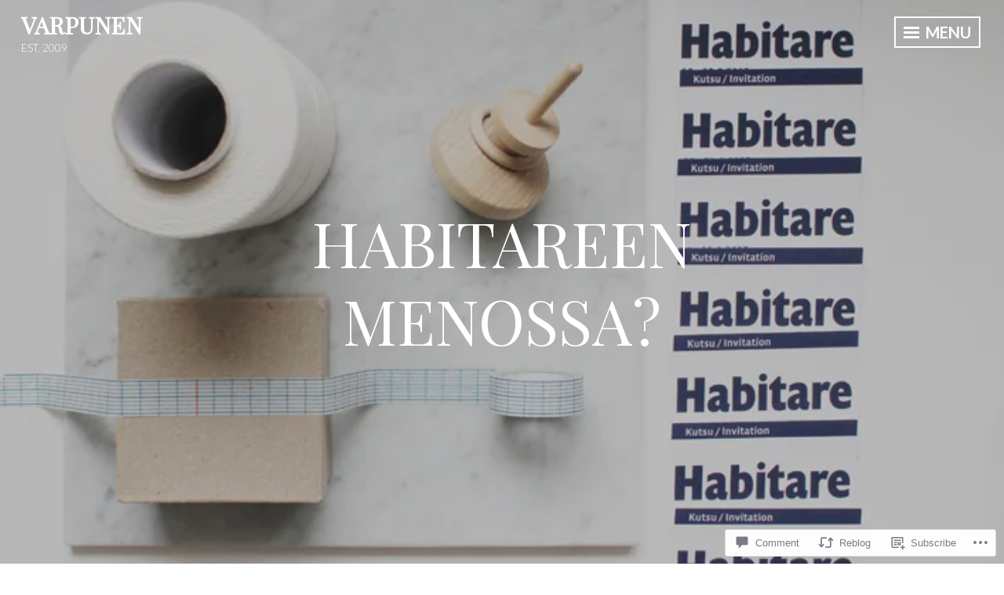

--- FILE ---
content_type: text/html; charset=UTF-8
request_url: https://varpunen.com/2013/09/03/habitareen-menossa/comment-page-1/?replytocom=7301
body_size: 59643
content:
<!DOCTYPE html>
<html lang="en">
<head>
<meta charset="UTF-8">
<meta name="viewport" content="width=device-width, initial-scale=1">
<link rel="profile" href="http://gmpg.org/xfn/11">

<title>Habitareen menossa? &#8211; VARPUNEN</title>
<script type="text/javascript">
  WebFontConfig = {"google":{"families":["Playfair+Display:r:latin,latin-ext"]},"api_url":"https:\/\/fonts-api.wp.com\/css"};
  (function() {
    var wf = document.createElement('script');
    wf.src = '/wp-content/plugins/custom-fonts/js/webfont.js';
    wf.type = 'text/javascript';
    wf.async = 'true';
    var s = document.getElementsByTagName('script')[0];
    s.parentNode.insertBefore(wf, s);
	})();
</script><style id="jetpack-custom-fonts-css">.wf-active h1, .wf-active h2, .wf-active h3, .wf-active h4, .wf-active h5, .wf-active h6{font-family:"Playfair Display",serif;font-weight:400;font-style:normal}.wf-active h1{font-style:normal;font-weight:400}.wf-active h2{font-style:normal;font-weight:400}.wf-active h3{font-style:normal;font-weight:400}.wf-active h4{font-style:normal;font-weight:400}.wf-active h5{font-style:normal;font-weight:400}.wf-active h6{font-style:normal;font-weight:400}.wf-active .widget-title{font-weight:400;font-style:normal}.wf-active .site-title{font-family:"Playfair Display",serif;font-style:normal;font-weight:400}.wf-active .entry-title, .wf-active .page-title{font-style:normal;font-weight:400}.wf-active .page-title{font-style:normal;font-weight:400}.wf-active .error404 .site-title, .wf-active .search-no-results .site-title, .wf-active .singular .site-title{font-style:normal;font-weight:400}.wf-active .singular .entry-title{font-style:normal;font-weight:400}.wf-active .comment-reply-title, .wf-active .comments-title{font-style:normal;font-weight:400}@media screen and (min-width: 768px){.wf-active h1{font-style:normal;font-weight:400}}@media screen and (min-width: 768px){.wf-active h2{font-style:normal;font-weight:400}}@media screen and (min-width: 768px){.wf-active h3{font-style:normal;font-weight:400}}@media screen and (min-width: 768px){.wf-active h4{font-style:normal;font-weight:400}}@media screen and (min-width: 768px){.wf-active h5{font-style:normal;font-weight:400}}@media screen and (min-width: 768px){.wf-active h6{font-style:normal;font-weight:400}}@media screen and (min-width: 768px){.wf-active .site-title{font-style:normal;font-weight:400}}@media screen and (min-width: 768px){.wf-active .entry-title{font-style:normal;font-weight:400}}@media screen and (min-width: 768px){.wf-active .page-title{font-style:normal;font-weight:400}}@media screen and (min-width: 768px){.wf-active .singular .entry-title{font-style:normal;font-weight:400}}@media screen and (min-width: 1060px){.wf-active h1{font-style:normal;font-weight:400}}@media screen and (min-width: 1060px){.wf-active h2{font-style:normal;font-weight:400}}@media screen and (min-width: 1060px){.wf-active h3{font-style:normal;font-weight:400}}@media screen and (min-width: 1060px){.wf-active h4{font-style:normal;font-weight:400}}@media screen and (min-width: 1060px){.wf-active .site-title{font-style:normal;font-weight:400}}@media screen and (min-width: 1060px){.wf-active .error404 .site-title, .wf-active .search-no-results .site-title, .wf-active .singular .site-title{font-style:normal;font-weight:400}}@media screen and (min-width: 1060px){.wf-active .singular .entry-title{font-style:normal;font-weight:400}}</style>
<meta name='robots' content='max-image-preview:large, noindex, follow' />
<meta name="p:domain_verify" content="c7054f89ea6af17443785d59e6037fdd" />

<!-- Async WordPress.com Remote Login -->
<script id="wpcom_remote_login_js">
var wpcom_remote_login_extra_auth = '';
function wpcom_remote_login_remove_dom_node_id( element_id ) {
	var dom_node = document.getElementById( element_id );
	if ( dom_node ) { dom_node.parentNode.removeChild( dom_node ); }
}
function wpcom_remote_login_remove_dom_node_classes( class_name ) {
	var dom_nodes = document.querySelectorAll( '.' + class_name );
	for ( var i = 0; i < dom_nodes.length; i++ ) {
		dom_nodes[ i ].parentNode.removeChild( dom_nodes[ i ] );
	}
}
function wpcom_remote_login_final_cleanup() {
	wpcom_remote_login_remove_dom_node_classes( "wpcom_remote_login_msg" );
	wpcom_remote_login_remove_dom_node_id( "wpcom_remote_login_key" );
	wpcom_remote_login_remove_dom_node_id( "wpcom_remote_login_validate" );
	wpcom_remote_login_remove_dom_node_id( "wpcom_remote_login_js" );
	wpcom_remote_login_remove_dom_node_id( "wpcom_request_access_iframe" );
	wpcom_remote_login_remove_dom_node_id( "wpcom_request_access_styles" );
}

// Watch for messages back from the remote login
window.addEventListener( "message", function( e ) {
	if ( e.origin === "https://r-login.wordpress.com" ) {
		var data = {};
		try {
			data = JSON.parse( e.data );
		} catch( e ) {
			wpcom_remote_login_final_cleanup();
			return;
		}

		if ( data.msg === 'LOGIN' ) {
			// Clean up the login check iframe
			wpcom_remote_login_remove_dom_node_id( "wpcom_remote_login_key" );

			var id_regex = new RegExp( /^[0-9]+$/ );
			var token_regex = new RegExp( /^.*|.*|.*$/ );
			if (
				token_regex.test( data.token )
				&& id_regex.test( data.wpcomid )
			) {
				// We have everything we need to ask for a login
				var script = document.createElement( "script" );
				script.setAttribute( "id", "wpcom_remote_login_validate" );
				script.src = '/remote-login.php?wpcom_remote_login=validate'
					+ '&wpcomid=' + data.wpcomid
					+ '&token=' + encodeURIComponent( data.token )
					+ '&host=' + window.location.protocol
					+ '//' + window.location.hostname
					+ '&postid=6707'
					+ '&is_singular=1';
				document.body.appendChild( script );
			}

			return;
		}

		// Safari ITP, not logged in, so redirect
		if ( data.msg === 'LOGIN-REDIRECT' ) {
			window.location = 'https://wordpress.com/log-in?redirect_to=' + window.location.href;
			return;
		}

		// Safari ITP, storage access failed, remove the request
		if ( data.msg === 'LOGIN-REMOVE' ) {
			var css_zap = 'html { -webkit-transition: margin-top 1s; transition: margin-top 1s; } /* 9001 */ html { margin-top: 0 !important; } * html body { margin-top: 0 !important; } @media screen and ( max-width: 782px ) { html { margin-top: 0 !important; } * html body { margin-top: 0 !important; } }';
			var style_zap = document.createElement( 'style' );
			style_zap.type = 'text/css';
			style_zap.appendChild( document.createTextNode( css_zap ) );
			document.body.appendChild( style_zap );

			var e = document.getElementById( 'wpcom_request_access_iframe' );
			e.parentNode.removeChild( e );

			document.cookie = 'wordpress_com_login_access=denied; path=/; max-age=31536000';

			return;
		}

		// Safari ITP
		if ( data.msg === 'REQUEST_ACCESS' ) {
			console.log( 'request access: safari' );

			// Check ITP iframe enable/disable knob
			if ( wpcom_remote_login_extra_auth !== 'safari_itp_iframe' ) {
				return;
			}

			// If we are in a "private window" there is no ITP.
			var private_window = false;
			try {
				var opendb = window.openDatabase( null, null, null, null );
			} catch( e ) {
				private_window = true;
			}

			if ( private_window ) {
				console.log( 'private window' );
				return;
			}

			var iframe = document.createElement( 'iframe' );
			iframe.id = 'wpcom_request_access_iframe';
			iframe.setAttribute( 'scrolling', 'no' );
			iframe.setAttribute( 'sandbox', 'allow-storage-access-by-user-activation allow-scripts allow-same-origin allow-top-navigation-by-user-activation' );
			iframe.src = 'https://r-login.wordpress.com/remote-login.php?wpcom_remote_login=request_access&origin=' + encodeURIComponent( data.origin ) + '&wpcomid=' + encodeURIComponent( data.wpcomid );

			var css = 'html { -webkit-transition: margin-top 1s; transition: margin-top 1s; } /* 9001 */ html { margin-top: 46px !important; } * html body { margin-top: 46px !important; } @media screen and ( max-width: 660px ) { html { margin-top: 71px !important; } * html body { margin-top: 71px !important; } #wpcom_request_access_iframe { display: block; height: 71px !important; } } #wpcom_request_access_iframe { border: 0px; height: 46px; position: fixed; top: 0; left: 0; width: 100%; min-width: 100%; z-index: 99999; background: #23282d; } ';

			var style = document.createElement( 'style' );
			style.type = 'text/css';
			style.id = 'wpcom_request_access_styles';
			style.appendChild( document.createTextNode( css ) );
			document.body.appendChild( style );

			document.body.appendChild( iframe );
		}

		if ( data.msg === 'DONE' ) {
			wpcom_remote_login_final_cleanup();
		}
	}
}, false );

// Inject the remote login iframe after the page has had a chance to load
// more critical resources
window.addEventListener( "DOMContentLoaded", function( e ) {
	var iframe = document.createElement( "iframe" );
	iframe.style.display = "none";
	iframe.setAttribute( "scrolling", "no" );
	iframe.setAttribute( "id", "wpcom_remote_login_key" );
	iframe.src = "https://r-login.wordpress.com/remote-login.php"
		+ "?wpcom_remote_login=key"
		+ "&origin=aHR0cHM6Ly92YXJwdW5lbi5jb20%3D"
		+ "&wpcomid=135298356"
		+ "&time=" + Math.floor( Date.now() / 1000 );
	document.body.appendChild( iframe );
}, false );
</script>
<link rel='dns-prefetch' href='//s0.wp.com' />
<link rel='dns-prefetch' href='//widgets.wp.com' />
<link rel='dns-prefetch' href='//wordpress.com' />
<link rel='dns-prefetch' href='//fonts-api.wp.com' />
<link rel="alternate" type="application/rss+xml" title="VARPUNEN &raquo; Feed" href="https://varpunen.com/feed/" />
<link rel="alternate" type="application/rss+xml" title="VARPUNEN &raquo; Comments Feed" href="https://varpunen.com/comments/feed/" />
<link rel="alternate" type="application/rss+xml" title="VARPUNEN &raquo; Habitareen menossa? Comments Feed" href="https://varpunen.com/2013/09/03/habitareen-menossa/feed/" />
	<script type="text/javascript">
		/* <![CDATA[ */
		function addLoadEvent(func) {
			var oldonload = window.onload;
			if (typeof window.onload != 'function') {
				window.onload = func;
			} else {
				window.onload = function () {
					oldonload();
					func();
				}
			}
		}
		/* ]]> */
	</script>
	<link crossorigin='anonymous' rel='stylesheet' id='all-css-0-1' href='/_static/??-eJxtzEkKgDAMQNELWYNjcSGeRdog1Q7BpHh9UQRBXD74fDhImRQFo0DIinxeXGRYUWg222PgHCEkmz0y7OhnQasosXxUGuYC/o/ebfh+b135FMZKd02th77t1hMpiDR+&cssminify=yes' type='text/css' media='all' />
<style id='wp-emoji-styles-inline-css'>

	img.wp-smiley, img.emoji {
		display: inline !important;
		border: none !important;
		box-shadow: none !important;
		height: 1em !important;
		width: 1em !important;
		margin: 0 0.07em !important;
		vertical-align: -0.1em !important;
		background: none !important;
		padding: 0 !important;
	}
/*# sourceURL=wp-emoji-styles-inline-css */
</style>
<link crossorigin='anonymous' rel='stylesheet' id='all-css-2-1' href='/wp-content/plugins/gutenberg-core/v22.2.0/build/styles/block-library/style.css?m=1764855221i&cssminify=yes' type='text/css' media='all' />
<style id='wp-block-library-inline-css'>
.has-text-align-justify {
	text-align:justify;
}
.has-text-align-justify{text-align:justify;}

/*# sourceURL=wp-block-library-inline-css */
</style><style id='global-styles-inline-css'>
:root{--wp--preset--aspect-ratio--square: 1;--wp--preset--aspect-ratio--4-3: 4/3;--wp--preset--aspect-ratio--3-4: 3/4;--wp--preset--aspect-ratio--3-2: 3/2;--wp--preset--aspect-ratio--2-3: 2/3;--wp--preset--aspect-ratio--16-9: 16/9;--wp--preset--aspect-ratio--9-16: 9/16;--wp--preset--color--black: #222222;--wp--preset--color--cyan-bluish-gray: #abb8c3;--wp--preset--color--white: #ffffff;--wp--preset--color--pale-pink: #f78da7;--wp--preset--color--vivid-red: #cf2e2e;--wp--preset--color--luminous-vivid-orange: #ff6900;--wp--preset--color--luminous-vivid-amber: #fcb900;--wp--preset--color--light-green-cyan: #7bdcb5;--wp--preset--color--vivid-green-cyan: #00d084;--wp--preset--color--pale-cyan-blue: #8ed1fc;--wp--preset--color--vivid-cyan-blue: #0693e3;--wp--preset--color--vivid-purple: #9b51e0;--wp--preset--color--dark-gray: #333333;--wp--preset--color--light-gray: #cccccc;--wp--preset--color--purple: #81699b;--wp--preset--color--dark-purple: #553a72;--wp--preset--color--dark-green: #557d73;--wp--preset--gradient--vivid-cyan-blue-to-vivid-purple: linear-gradient(135deg,rgb(6,147,227) 0%,rgb(155,81,224) 100%);--wp--preset--gradient--light-green-cyan-to-vivid-green-cyan: linear-gradient(135deg,rgb(122,220,180) 0%,rgb(0,208,130) 100%);--wp--preset--gradient--luminous-vivid-amber-to-luminous-vivid-orange: linear-gradient(135deg,rgb(252,185,0) 0%,rgb(255,105,0) 100%);--wp--preset--gradient--luminous-vivid-orange-to-vivid-red: linear-gradient(135deg,rgb(255,105,0) 0%,rgb(207,46,46) 100%);--wp--preset--gradient--very-light-gray-to-cyan-bluish-gray: linear-gradient(135deg,rgb(238,238,238) 0%,rgb(169,184,195) 100%);--wp--preset--gradient--cool-to-warm-spectrum: linear-gradient(135deg,rgb(74,234,220) 0%,rgb(151,120,209) 20%,rgb(207,42,186) 40%,rgb(238,44,130) 60%,rgb(251,105,98) 80%,rgb(254,248,76) 100%);--wp--preset--gradient--blush-light-purple: linear-gradient(135deg,rgb(255,206,236) 0%,rgb(152,150,240) 100%);--wp--preset--gradient--blush-bordeaux: linear-gradient(135deg,rgb(254,205,165) 0%,rgb(254,45,45) 50%,rgb(107,0,62) 100%);--wp--preset--gradient--luminous-dusk: linear-gradient(135deg,rgb(255,203,112) 0%,rgb(199,81,192) 50%,rgb(65,88,208) 100%);--wp--preset--gradient--pale-ocean: linear-gradient(135deg,rgb(255,245,203) 0%,rgb(182,227,212) 50%,rgb(51,167,181) 100%);--wp--preset--gradient--electric-grass: linear-gradient(135deg,rgb(202,248,128) 0%,rgb(113,206,126) 100%);--wp--preset--gradient--midnight: linear-gradient(135deg,rgb(2,3,129) 0%,rgb(40,116,252) 100%);--wp--preset--font-size--small: 13px;--wp--preset--font-size--medium: 20px;--wp--preset--font-size--large: 36px;--wp--preset--font-size--x-large: 42px;--wp--preset--font-family--albert-sans: 'Albert Sans', sans-serif;--wp--preset--font-family--alegreya: Alegreya, serif;--wp--preset--font-family--arvo: Arvo, serif;--wp--preset--font-family--bodoni-moda: 'Bodoni Moda', serif;--wp--preset--font-family--bricolage-grotesque: 'Bricolage Grotesque', sans-serif;--wp--preset--font-family--cabin: Cabin, sans-serif;--wp--preset--font-family--chivo: Chivo, sans-serif;--wp--preset--font-family--commissioner: Commissioner, sans-serif;--wp--preset--font-family--cormorant: Cormorant, serif;--wp--preset--font-family--courier-prime: 'Courier Prime', monospace;--wp--preset--font-family--crimson-pro: 'Crimson Pro', serif;--wp--preset--font-family--dm-mono: 'DM Mono', monospace;--wp--preset--font-family--dm-sans: 'DM Sans', sans-serif;--wp--preset--font-family--dm-serif-display: 'DM Serif Display', serif;--wp--preset--font-family--domine: Domine, serif;--wp--preset--font-family--eb-garamond: 'EB Garamond', serif;--wp--preset--font-family--epilogue: Epilogue, sans-serif;--wp--preset--font-family--fahkwang: Fahkwang, sans-serif;--wp--preset--font-family--figtree: Figtree, sans-serif;--wp--preset--font-family--fira-sans: 'Fira Sans', sans-serif;--wp--preset--font-family--fjalla-one: 'Fjalla One', sans-serif;--wp--preset--font-family--fraunces: Fraunces, serif;--wp--preset--font-family--gabarito: Gabarito, system-ui;--wp--preset--font-family--ibm-plex-mono: 'IBM Plex Mono', monospace;--wp--preset--font-family--ibm-plex-sans: 'IBM Plex Sans', sans-serif;--wp--preset--font-family--ibarra-real-nova: 'Ibarra Real Nova', serif;--wp--preset--font-family--instrument-serif: 'Instrument Serif', serif;--wp--preset--font-family--inter: Inter, sans-serif;--wp--preset--font-family--josefin-sans: 'Josefin Sans', sans-serif;--wp--preset--font-family--jost: Jost, sans-serif;--wp--preset--font-family--libre-baskerville: 'Libre Baskerville', serif;--wp--preset--font-family--libre-franklin: 'Libre Franklin', sans-serif;--wp--preset--font-family--literata: Literata, serif;--wp--preset--font-family--lora: Lora, serif;--wp--preset--font-family--merriweather: Merriweather, serif;--wp--preset--font-family--montserrat: Montserrat, sans-serif;--wp--preset--font-family--newsreader: Newsreader, serif;--wp--preset--font-family--noto-sans-mono: 'Noto Sans Mono', sans-serif;--wp--preset--font-family--nunito: Nunito, sans-serif;--wp--preset--font-family--open-sans: 'Open Sans', sans-serif;--wp--preset--font-family--overpass: Overpass, sans-serif;--wp--preset--font-family--pt-serif: 'PT Serif', serif;--wp--preset--font-family--petrona: Petrona, serif;--wp--preset--font-family--piazzolla: Piazzolla, serif;--wp--preset--font-family--playfair-display: 'Playfair Display', serif;--wp--preset--font-family--plus-jakarta-sans: 'Plus Jakarta Sans', sans-serif;--wp--preset--font-family--poppins: Poppins, sans-serif;--wp--preset--font-family--raleway: Raleway, sans-serif;--wp--preset--font-family--roboto: Roboto, sans-serif;--wp--preset--font-family--roboto-slab: 'Roboto Slab', serif;--wp--preset--font-family--rubik: Rubik, sans-serif;--wp--preset--font-family--rufina: Rufina, serif;--wp--preset--font-family--sora: Sora, sans-serif;--wp--preset--font-family--source-sans-3: 'Source Sans 3', sans-serif;--wp--preset--font-family--source-serif-4: 'Source Serif 4', serif;--wp--preset--font-family--space-mono: 'Space Mono', monospace;--wp--preset--font-family--syne: Syne, sans-serif;--wp--preset--font-family--texturina: Texturina, serif;--wp--preset--font-family--urbanist: Urbanist, sans-serif;--wp--preset--font-family--work-sans: 'Work Sans', sans-serif;--wp--preset--spacing--20: 0.44rem;--wp--preset--spacing--30: 0.67rem;--wp--preset--spacing--40: 1rem;--wp--preset--spacing--50: 1.5rem;--wp--preset--spacing--60: 2.25rem;--wp--preset--spacing--70: 3.38rem;--wp--preset--spacing--80: 5.06rem;--wp--preset--shadow--natural: 6px 6px 9px rgba(0, 0, 0, 0.2);--wp--preset--shadow--deep: 12px 12px 50px rgba(0, 0, 0, 0.4);--wp--preset--shadow--sharp: 6px 6px 0px rgba(0, 0, 0, 0.2);--wp--preset--shadow--outlined: 6px 6px 0px -3px rgb(255, 255, 255), 6px 6px rgb(0, 0, 0);--wp--preset--shadow--crisp: 6px 6px 0px rgb(0, 0, 0);}:where(.is-layout-flex){gap: 0.5em;}:where(.is-layout-grid){gap: 0.5em;}body .is-layout-flex{display: flex;}.is-layout-flex{flex-wrap: wrap;align-items: center;}.is-layout-flex > :is(*, div){margin: 0;}body .is-layout-grid{display: grid;}.is-layout-grid > :is(*, div){margin: 0;}:where(.wp-block-columns.is-layout-flex){gap: 2em;}:where(.wp-block-columns.is-layout-grid){gap: 2em;}:where(.wp-block-post-template.is-layout-flex){gap: 1.25em;}:where(.wp-block-post-template.is-layout-grid){gap: 1.25em;}.has-black-color{color: var(--wp--preset--color--black) !important;}.has-cyan-bluish-gray-color{color: var(--wp--preset--color--cyan-bluish-gray) !important;}.has-white-color{color: var(--wp--preset--color--white) !important;}.has-pale-pink-color{color: var(--wp--preset--color--pale-pink) !important;}.has-vivid-red-color{color: var(--wp--preset--color--vivid-red) !important;}.has-luminous-vivid-orange-color{color: var(--wp--preset--color--luminous-vivid-orange) !important;}.has-luminous-vivid-amber-color{color: var(--wp--preset--color--luminous-vivid-amber) !important;}.has-light-green-cyan-color{color: var(--wp--preset--color--light-green-cyan) !important;}.has-vivid-green-cyan-color{color: var(--wp--preset--color--vivid-green-cyan) !important;}.has-pale-cyan-blue-color{color: var(--wp--preset--color--pale-cyan-blue) !important;}.has-vivid-cyan-blue-color{color: var(--wp--preset--color--vivid-cyan-blue) !important;}.has-vivid-purple-color{color: var(--wp--preset--color--vivid-purple) !important;}.has-black-background-color{background-color: var(--wp--preset--color--black) !important;}.has-cyan-bluish-gray-background-color{background-color: var(--wp--preset--color--cyan-bluish-gray) !important;}.has-white-background-color{background-color: var(--wp--preset--color--white) !important;}.has-pale-pink-background-color{background-color: var(--wp--preset--color--pale-pink) !important;}.has-vivid-red-background-color{background-color: var(--wp--preset--color--vivid-red) !important;}.has-luminous-vivid-orange-background-color{background-color: var(--wp--preset--color--luminous-vivid-orange) !important;}.has-luminous-vivid-amber-background-color{background-color: var(--wp--preset--color--luminous-vivid-amber) !important;}.has-light-green-cyan-background-color{background-color: var(--wp--preset--color--light-green-cyan) !important;}.has-vivid-green-cyan-background-color{background-color: var(--wp--preset--color--vivid-green-cyan) !important;}.has-pale-cyan-blue-background-color{background-color: var(--wp--preset--color--pale-cyan-blue) !important;}.has-vivid-cyan-blue-background-color{background-color: var(--wp--preset--color--vivid-cyan-blue) !important;}.has-vivid-purple-background-color{background-color: var(--wp--preset--color--vivid-purple) !important;}.has-black-border-color{border-color: var(--wp--preset--color--black) !important;}.has-cyan-bluish-gray-border-color{border-color: var(--wp--preset--color--cyan-bluish-gray) !important;}.has-white-border-color{border-color: var(--wp--preset--color--white) !important;}.has-pale-pink-border-color{border-color: var(--wp--preset--color--pale-pink) !important;}.has-vivid-red-border-color{border-color: var(--wp--preset--color--vivid-red) !important;}.has-luminous-vivid-orange-border-color{border-color: var(--wp--preset--color--luminous-vivid-orange) !important;}.has-luminous-vivid-amber-border-color{border-color: var(--wp--preset--color--luminous-vivid-amber) !important;}.has-light-green-cyan-border-color{border-color: var(--wp--preset--color--light-green-cyan) !important;}.has-vivid-green-cyan-border-color{border-color: var(--wp--preset--color--vivid-green-cyan) !important;}.has-pale-cyan-blue-border-color{border-color: var(--wp--preset--color--pale-cyan-blue) !important;}.has-vivid-cyan-blue-border-color{border-color: var(--wp--preset--color--vivid-cyan-blue) !important;}.has-vivid-purple-border-color{border-color: var(--wp--preset--color--vivid-purple) !important;}.has-vivid-cyan-blue-to-vivid-purple-gradient-background{background: var(--wp--preset--gradient--vivid-cyan-blue-to-vivid-purple) !important;}.has-light-green-cyan-to-vivid-green-cyan-gradient-background{background: var(--wp--preset--gradient--light-green-cyan-to-vivid-green-cyan) !important;}.has-luminous-vivid-amber-to-luminous-vivid-orange-gradient-background{background: var(--wp--preset--gradient--luminous-vivid-amber-to-luminous-vivid-orange) !important;}.has-luminous-vivid-orange-to-vivid-red-gradient-background{background: var(--wp--preset--gradient--luminous-vivid-orange-to-vivid-red) !important;}.has-very-light-gray-to-cyan-bluish-gray-gradient-background{background: var(--wp--preset--gradient--very-light-gray-to-cyan-bluish-gray) !important;}.has-cool-to-warm-spectrum-gradient-background{background: var(--wp--preset--gradient--cool-to-warm-spectrum) !important;}.has-blush-light-purple-gradient-background{background: var(--wp--preset--gradient--blush-light-purple) !important;}.has-blush-bordeaux-gradient-background{background: var(--wp--preset--gradient--blush-bordeaux) !important;}.has-luminous-dusk-gradient-background{background: var(--wp--preset--gradient--luminous-dusk) !important;}.has-pale-ocean-gradient-background{background: var(--wp--preset--gradient--pale-ocean) !important;}.has-electric-grass-gradient-background{background: var(--wp--preset--gradient--electric-grass) !important;}.has-midnight-gradient-background{background: var(--wp--preset--gradient--midnight) !important;}.has-small-font-size{font-size: var(--wp--preset--font-size--small) !important;}.has-medium-font-size{font-size: var(--wp--preset--font-size--medium) !important;}.has-large-font-size{font-size: var(--wp--preset--font-size--large) !important;}.has-x-large-font-size{font-size: var(--wp--preset--font-size--x-large) !important;}.has-albert-sans-font-family{font-family: var(--wp--preset--font-family--albert-sans) !important;}.has-alegreya-font-family{font-family: var(--wp--preset--font-family--alegreya) !important;}.has-arvo-font-family{font-family: var(--wp--preset--font-family--arvo) !important;}.has-bodoni-moda-font-family{font-family: var(--wp--preset--font-family--bodoni-moda) !important;}.has-bricolage-grotesque-font-family{font-family: var(--wp--preset--font-family--bricolage-grotesque) !important;}.has-cabin-font-family{font-family: var(--wp--preset--font-family--cabin) !important;}.has-chivo-font-family{font-family: var(--wp--preset--font-family--chivo) !important;}.has-commissioner-font-family{font-family: var(--wp--preset--font-family--commissioner) !important;}.has-cormorant-font-family{font-family: var(--wp--preset--font-family--cormorant) !important;}.has-courier-prime-font-family{font-family: var(--wp--preset--font-family--courier-prime) !important;}.has-crimson-pro-font-family{font-family: var(--wp--preset--font-family--crimson-pro) !important;}.has-dm-mono-font-family{font-family: var(--wp--preset--font-family--dm-mono) !important;}.has-dm-sans-font-family{font-family: var(--wp--preset--font-family--dm-sans) !important;}.has-dm-serif-display-font-family{font-family: var(--wp--preset--font-family--dm-serif-display) !important;}.has-domine-font-family{font-family: var(--wp--preset--font-family--domine) !important;}.has-eb-garamond-font-family{font-family: var(--wp--preset--font-family--eb-garamond) !important;}.has-epilogue-font-family{font-family: var(--wp--preset--font-family--epilogue) !important;}.has-fahkwang-font-family{font-family: var(--wp--preset--font-family--fahkwang) !important;}.has-figtree-font-family{font-family: var(--wp--preset--font-family--figtree) !important;}.has-fira-sans-font-family{font-family: var(--wp--preset--font-family--fira-sans) !important;}.has-fjalla-one-font-family{font-family: var(--wp--preset--font-family--fjalla-one) !important;}.has-fraunces-font-family{font-family: var(--wp--preset--font-family--fraunces) !important;}.has-gabarito-font-family{font-family: var(--wp--preset--font-family--gabarito) !important;}.has-ibm-plex-mono-font-family{font-family: var(--wp--preset--font-family--ibm-plex-mono) !important;}.has-ibm-plex-sans-font-family{font-family: var(--wp--preset--font-family--ibm-plex-sans) !important;}.has-ibarra-real-nova-font-family{font-family: var(--wp--preset--font-family--ibarra-real-nova) !important;}.has-instrument-serif-font-family{font-family: var(--wp--preset--font-family--instrument-serif) !important;}.has-inter-font-family{font-family: var(--wp--preset--font-family--inter) !important;}.has-josefin-sans-font-family{font-family: var(--wp--preset--font-family--josefin-sans) !important;}.has-jost-font-family{font-family: var(--wp--preset--font-family--jost) !important;}.has-libre-baskerville-font-family{font-family: var(--wp--preset--font-family--libre-baskerville) !important;}.has-libre-franklin-font-family{font-family: var(--wp--preset--font-family--libre-franklin) !important;}.has-literata-font-family{font-family: var(--wp--preset--font-family--literata) !important;}.has-lora-font-family{font-family: var(--wp--preset--font-family--lora) !important;}.has-merriweather-font-family{font-family: var(--wp--preset--font-family--merriweather) !important;}.has-montserrat-font-family{font-family: var(--wp--preset--font-family--montserrat) !important;}.has-newsreader-font-family{font-family: var(--wp--preset--font-family--newsreader) !important;}.has-noto-sans-mono-font-family{font-family: var(--wp--preset--font-family--noto-sans-mono) !important;}.has-nunito-font-family{font-family: var(--wp--preset--font-family--nunito) !important;}.has-open-sans-font-family{font-family: var(--wp--preset--font-family--open-sans) !important;}.has-overpass-font-family{font-family: var(--wp--preset--font-family--overpass) !important;}.has-pt-serif-font-family{font-family: var(--wp--preset--font-family--pt-serif) !important;}.has-petrona-font-family{font-family: var(--wp--preset--font-family--petrona) !important;}.has-piazzolla-font-family{font-family: var(--wp--preset--font-family--piazzolla) !important;}.has-playfair-display-font-family{font-family: var(--wp--preset--font-family--playfair-display) !important;}.has-plus-jakarta-sans-font-family{font-family: var(--wp--preset--font-family--plus-jakarta-sans) !important;}.has-poppins-font-family{font-family: var(--wp--preset--font-family--poppins) !important;}.has-raleway-font-family{font-family: var(--wp--preset--font-family--raleway) !important;}.has-roboto-font-family{font-family: var(--wp--preset--font-family--roboto) !important;}.has-roboto-slab-font-family{font-family: var(--wp--preset--font-family--roboto-slab) !important;}.has-rubik-font-family{font-family: var(--wp--preset--font-family--rubik) !important;}.has-rufina-font-family{font-family: var(--wp--preset--font-family--rufina) !important;}.has-sora-font-family{font-family: var(--wp--preset--font-family--sora) !important;}.has-source-sans-3-font-family{font-family: var(--wp--preset--font-family--source-sans-3) !important;}.has-source-serif-4-font-family{font-family: var(--wp--preset--font-family--source-serif-4) !important;}.has-space-mono-font-family{font-family: var(--wp--preset--font-family--space-mono) !important;}.has-syne-font-family{font-family: var(--wp--preset--font-family--syne) !important;}.has-texturina-font-family{font-family: var(--wp--preset--font-family--texturina) !important;}.has-urbanist-font-family{font-family: var(--wp--preset--font-family--urbanist) !important;}.has-work-sans-font-family{font-family: var(--wp--preset--font-family--work-sans) !important;}
/*# sourceURL=global-styles-inline-css */
</style>

<style id='classic-theme-styles-inline-css'>
/*! This file is auto-generated */
.wp-block-button__link{color:#fff;background-color:#32373c;border-radius:9999px;box-shadow:none;text-decoration:none;padding:calc(.667em + 2px) calc(1.333em + 2px);font-size:1.125em}.wp-block-file__button{background:#32373c;color:#fff;text-decoration:none}
/*# sourceURL=/wp-includes/css/classic-themes.min.css */
</style>
<link crossorigin='anonymous' rel='stylesheet' id='all-css-4-1' href='/_static/??-eJx9j9sOwjAIhl/ISjTzdGF8FNMD0c7RNYVuPr4sy27U7IbADx8/wJiN75NgEqBqclcfMTH4vqDqlK2AThCGaLFD0rGtZ97Af2yM4YGiOC+5EXyvI1ltjHO5ILPRSLGSkad68RrXomTrX0alecXcAK5p6d0HTKEvYKv0ZEWi/6GAiwdXYxdgwOLUWcXpS/6up1tudN2djud9c2maQ/sBK5V29A==&cssminify=yes' type='text/css' media='all' />
<link rel='stylesheet' id='verbum-gutenberg-css-css' href='https://widgets.wp.com/verbum-block-editor/block-editor.css?ver=1738686361' media='all' />
<link crossorigin='anonymous' rel='stylesheet' id='all-css-6-1' href='/_static/??-eJyVjtEKwjAMRX/IGpzO4YP4KdKFULu1aVlThn9vZCJDffEt9yT35sKcDSYWYoFYTQ7VeS6AKUZFJviRVJUPslWyAQ+cxKu7vIdlscqUG0VNyLUHr2RyNljUW9NAkXugfwx9SDh+v1jVHkiyxfGloVSGq2cER0zT0vTn+My8xPOua/dNdzoe2uEBDE5oVw==&cssminify=yes' type='text/css' media='all' />
<style id='intergalactic-2-style-inline-css'>
.entry-content-wrapper {background-color: #ffffff; }
.entry-tags, .byline { clip: rect(1px, 1px, 1px, 1px); height: 1px; position: absolute; overflow: hidden; width: 1px; }
/*# sourceURL=intergalactic-2-style-inline-css */
</style>
<link rel='stylesheet' id='intergalactic-2-lato-css' href='https://fonts-api.wp.com/css?family=Lato%3A300%2C400%2C700%2C300italic%2C400italic%2C700italic%26subset%3Dlatin%2Clatin-ext&#038;subset=latin%2Clatin-ext' media='all' />
<link crossorigin='anonymous' rel='stylesheet' id='all-css-8-1' href='/_static/??-eJx9TktOQzEMvBDG6hOCskAcBbnGTVOcOIodKm5PWrXoseluvprBUwO2GlID4yBFHNvYYZ5KT6TEkRmWyRk9flTg1NjKI7s/4KpaBjQdKVfHo0Qj/oIpXbJXA33Um/fxLfXTOtIIKxRz4q/FSu5z8vIFDqJNOnqf68aZFIrUscb3nnTZqaUJE87Uit4rJTFQY4ps9R+BvVLu5+p7edu8PD1vl2X7ujn+AiwdeJQ=&cssminify=yes' type='text/css' media='all' />
<link crossorigin='anonymous' rel='stylesheet' id='print-css-9-1' href='/wp-content/mu-plugins/global-print/global-print.css?m=1465851035i&cssminify=yes' type='text/css' media='print' />
<style id='jetpack-global-styles-frontend-style-inline-css'>
:root { --font-headings: unset; --font-base: unset; --font-headings-default: -apple-system,BlinkMacSystemFont,"Segoe UI",Roboto,Oxygen-Sans,Ubuntu,Cantarell,"Helvetica Neue",sans-serif; --font-base-default: -apple-system,BlinkMacSystemFont,"Segoe UI",Roboto,Oxygen-Sans,Ubuntu,Cantarell,"Helvetica Neue",sans-serif;}
/*# sourceURL=jetpack-global-styles-frontend-style-inline-css */
</style>
<link crossorigin='anonymous' rel='stylesheet' id='all-css-12-1' href='/_static/??-eJyNjcsKAjEMRX/IGtQZBxfip0hMS9sxTYppGfx7H7gRN+7ugcs5sFRHKi1Ig9Jd5R6zGMyhVaTrh8G6QFHfORhYwlvw6P39PbPENZmt4G/ROQuBKWVkxxrVvuBH1lIoz2waILJekF+HUzlupnG3nQ77YZwfuRJIaQ==&cssminify=yes' type='text/css' media='all' />
<script type="text/javascript" id="jetpack_related-posts-js-extra">
/* <![CDATA[ */
var related_posts_js_options = {"post_heading":"h4"};
//# sourceURL=jetpack_related-posts-js-extra
/* ]]> */
</script>
<script type="text/javascript" id="wpcom-actionbar-placeholder-js-extra">
/* <![CDATA[ */
var actionbardata = {"siteID":"135298356","postID":"6707","siteURL":"https://varpunen.com","xhrURL":"https://varpunen.com/wp-admin/admin-ajax.php","nonce":"4da4b0dc14","isLoggedIn":"","statusMessage":"","subsEmailDefault":"instantly","proxyScriptUrl":"https://s0.wp.com/wp-content/js/wpcom-proxy-request.js?m=1513050504i&amp;ver=20211021","shortlink":"https://wp.me/p99Hhy-1Kb","i18n":{"followedText":"New posts from this site will now appear in your \u003Ca href=\"https://wordpress.com/reader\"\u003EReader\u003C/a\u003E","foldBar":"Collapse this bar","unfoldBar":"Expand this bar","shortLinkCopied":"Shortlink copied to clipboard."}};
//# sourceURL=wpcom-actionbar-placeholder-js-extra
/* ]]> */
</script>
<script type="text/javascript" id="jetpack-mu-wpcom-settings-js-before">
/* <![CDATA[ */
var JETPACK_MU_WPCOM_SETTINGS = {"assetsUrl":"https://s0.wp.com/wp-content/mu-plugins/jetpack-mu-wpcom-plugin/sun/jetpack_vendor/automattic/jetpack-mu-wpcom/src/build/"};
//# sourceURL=jetpack-mu-wpcom-settings-js-before
/* ]]> */
</script>
<script crossorigin='anonymous' type='text/javascript'  src='/_static/??-eJx1jcEOwiAQRH9IunJo2ovxU0yFTQPCguyS2r8XE0zqwdNkMi9vYMvKJBIkgVhVDnV1xOBR8mIevQNXgpsjA/fqgoWCYRG0KicW/m1DdDR4PsHB6xsTROWSXvt3a7JQLfJn9M+KZe9xFPyFVHRraacdvsaLnsbxrPU0z/4NC+ROAA=='></script>
<script type="text/javascript" id="rlt-proxy-js-after">
/* <![CDATA[ */
	rltInitialize( {"token":null,"iframeOrigins":["https:\/\/widgets.wp.com"]} );
//# sourceURL=rlt-proxy-js-after
/* ]]> */
</script>
<link rel="EditURI" type="application/rsd+xml" title="RSD" href="https://varpunenblog.wordpress.com/xmlrpc.php?rsd" />
<meta name="generator" content="WordPress.com" />
<link rel="canonical" href="https://varpunen.com/2013/09/03/habitareen-menossa/comment-page-1/#comments" />
<link rel='shortlink' href='https://wp.me/p99Hhy-1Kb' />
<link rel="alternate" type="application/json+oembed" href="https://public-api.wordpress.com/oembed/?format=json&amp;url=https%3A%2F%2Fvarpunen.com%2F2013%2F09%2F03%2Fhabitareen-menossa%2F&amp;for=wpcom-auto-discovery" /><link rel="alternate" type="application/xml+oembed" href="https://public-api.wordpress.com/oembed/?format=xml&amp;url=https%3A%2F%2Fvarpunen.com%2F2013%2F09%2F03%2Fhabitareen-menossa%2F&amp;for=wpcom-auto-discovery" />
<!-- Jetpack Open Graph Tags -->
<meta property="og:type" content="article" />
<meta property="og:title" content="Habitareen menossa?" />
<meta property="og:url" content="https://varpunen.com/2013/09/03/habitareen-menossa/" />
<meta property="og:description" content="Suomen messut lahjoitti Varpuselle Habitarelippuja*. Pistetäänpä siis arvonta pystyyn, jaossa viidelle onnelliselle kahden lipun paketti (arvo 32 e). Messut järjestetään 18. &#8211; 22.9.2013 ja jo…" />
<meta property="article:published_time" content="2013-09-03T02:59:00+00:00" />
<meta property="article:modified_time" content="2013-09-03T05:59:00+00:00" />
<meta property="og:site_name" content="VARPUNEN" />
<meta property="og:image" content="https://varpunen.com/wp-content/uploads/2013/09/habitare1.jpg" />
<meta property="og:image:width" content="709" />
<meta property="og:image:height" content="508" />
<meta property="og:image:alt" content="" />
<meta property="og:locale" content="en_US" />
<meta property="article:publisher" content="https://www.facebook.com/WordPresscom" />
<meta name="twitter:text:title" content="Habitareen menossa?" />
<meta name="twitter:image" content="https://varpunen.com/wp-content/uploads/2013/09/habitare1.jpg?w=640" />
<meta name="twitter:card" content="summary_large_image" />

<!-- End Jetpack Open Graph Tags -->
<link rel="search" type="application/opensearchdescription+xml" href="https://varpunen.com/osd.xml" title="VARPUNEN" />
<link rel="search" type="application/opensearchdescription+xml" href="https://s1.wp.com/opensearch.xml" title="WordPress.com" />
<link rel="pingback" href="https://varpunen.com/xmlrpc.php"><meta name="description" content="Suomen messut lahjoitti Varpuselle Habitarelippuja*. Pistetäänpä siis arvonta pystyyn, jaossa viidelle onnelliselle kahden lipun paketti (arvo 32 e). Messut järjestetään 18. - 22.9.2013 ja jotta posteljooni ennättää liput toimittaa, arvonta suoritetaan viikon päästä keskiviikkona 11.9.2013. Kerro kommenttikenttään, mikä yritys on se eka kenen osastolle syöksyt? Keneltä siis odotat kuumimpia syysuutuuksia. Onnea matkaan - olet jo&hellip;" />
<style type="text/css" id="custom-colors-css">body { color: #000000;}
mark, ins { color: #000000;}
pre { color: #000000;}
.singular .entry-content th { border-color: #000000;}
.singular .entry-content th { border-color: rgba( 0, 0, 0, 0.2 );}
.entry-tags .heading, .entry-categories .heading { color: #000000;}
.singular .entry-content td, .comment-body { border-color: #aaaaaa;}
.singular .entry-content td, .comment-body { border-color: rgba( 170, 170, 170, 0.2 );}
a.comment-reply-link, a.comment-reply-link:visited, .comment-metadata, .comment-metadata a, .comment-metadata a:visited, .singular .entry-content blockquote, .singular .entry-meta, .entry-meta a, .entry-meta a:visited, .entry-footer a, .entry-footer a:visited, .site-description { color: #6D6D6D;}
.entry-content a.more-link, .entry-content a.more-link:visited { color: #FFFFFF;}
.main-navigation a,
			.main-navigation a:visited { color: #FFFFFF;}
#infinite-handle span { color: #1E1E1E;}
button, input[type="button"], input[type="reset"], input[type="submit"] { border-color: #222222;}
.menu-toggle, .menu-toggle:hover, .menu-toggle:focus, .menu-toggle:active { border-color: #222222;}
.menu-toggle:hover, .menu-toggle:focus, .menu-toggle:active { color: #222222;}
.menu-toggle.x.toggle-on .lines:before, .menu-toggle.x.toggle-on .lines:after { background-color: #919191;}
button, input[type="button"], input[type="reset"], input[type="submit"] { color: #222222;}
.lines, .lines:before, .lines:after { background-color: #222222;}
.comment-author .fn a, .comment-author .fn a:visited { color: #222222;}
.search .site-title a, .search .site-title a:visited, .search .site-title a:hover, .archive .site-title a, .archive .site-title a:visited, .archive .site-title a:hover, .blog .site-title a, .blog .site-title a:visited, .blog .site-title a:hover, .page:not(.singular) .site-title a, .page:not(.singular) .site-title a:visited, .page:not(.singular) .site-title a:hover { color: #222222;}
.entry-content a.more-link:hover, .entry-content a.more-link:active, .entry-content a.more-link:focus { color: #222222;}
body, .entry-content-wrapper { background-color: #ffffff;}
.entry-content a,
			.entry-content a:visited { color: #A75B14;}
a, a:visited { color: #A75B14;}
.entry-author a,
			.entry-author a:visited { color: #D6771E;}
#infinite-handle span { background-color: #d6771e;}
.singular .entry-content h1, .singular .entry-content h2, .singular .entry-content h3, .singular .entry-content h4, .singular .entry-content h5, .singular .entry-content h6 { color: #111111;}
.singular .entry-content a:hover, .singular .entry-content a:active { color: #111111;}
.widget-title { color: #919191;}
</style>
<link rel="icon" href="https://varpunen.com/wp-content/uploads/2017/09/cropped-nc3a4yttc3b6kuva-2017-09-07-kello-15-27-29.png?w=32" sizes="32x32" />
<link rel="icon" href="https://varpunen.com/wp-content/uploads/2017/09/cropped-nc3a4yttc3b6kuva-2017-09-07-kello-15-27-29.png?w=192" sizes="192x192" />
<link rel="apple-touch-icon" href="https://varpunen.com/wp-content/uploads/2017/09/cropped-nc3a4yttc3b6kuva-2017-09-07-kello-15-27-29.png?w=180" />
<meta name="msapplication-TileImage" content="https://varpunen.com/wp-content/uploads/2017/09/cropped-nc3a4yttc3b6kuva-2017-09-07-kello-15-27-29.png?w=270" />
<!-- Jetpack Google Analytics -->
			<script type='text/javascript'>
				var _gaq = _gaq || [];
				_gaq.push(['_setAccount', 'UA-107730902-1']);
_gaq.push(['_trackPageview']);
				(function() {
					var ga = document.createElement('script'); ga.type = 'text/javascript'; ga.async = true;
					ga.src = ('https:' === document.location.protocol ? 'https://ssl' : 'http://www') + '.google-analytics.com/ga.js';
					var s = document.getElementsByTagName('script')[0]; s.parentNode.insertBefore(ga, s);
				})();
			</script>
			<!-- End Jetpack Google Analytics -->
<link crossorigin='anonymous' rel='stylesheet' id='all-css-0-3' href='/wp-content/mu-plugins/jetpack-plugin/sun/modules/widgets/instagram/instagram.css?m=1744399781i&cssminify=yes' type='text/css' media='all' />
</head>

<body class="wp-singular post-template-default single single-post postid-6707 single-format-standard wp-embed-responsive wp-theme-pubintergalactic-2 customizer-styles-applied singular single-thumbnail widgets-hidden jetpack-reblog-enabled tags-hidden author-hidden custom-colors">
<div id="page" class="hfeed site">
	<a class="skip-link screen-reader-text" href="#content">Skip to content</a>
	<header id="masthead" class="site-header" role="banner">
		
		<div class="site-branding">
										<p class="site-title"><a href="https://varpunen.com/" rel="home">VARPUNEN</a></p>
							<p class="site-description">EST. 2009</p>
					</div>

		<button class="menu-toggle x">
			<span class="lines"></span>
			Menu		</button>
	</header><!-- #masthead -->
	<div class="slide-menu">
		<nav id="site-navigation" class="main-navigation" role="navigation">
			<div class="menu-primary-container"><ul id="menu-primary" class="menu"><li id="menu-item-8" class="menu-item menu-item-type-custom menu-item-object-custom menu-item-8"><a href="/">Blog</a></li>
<li id="menu-item-19858" class="menu-item menu-item-type-custom menu-item-object-custom menu-item-19858"><a href="/">Blog</a></li>
<li id="menu-item-10" class="menu-item menu-item-type-post_type menu-item-object-page menu-item-10"><a href="https://varpunen.com/contact/">Blog collab</a></li>
<li id="menu-item-19860" class="menu-item menu-item-type-post_type menu-item-object-page menu-item-19860"><a href="https://varpunen.com/contact/">Blog collab</a></li>
<li id="menu-item-19859" class="menu-item menu-item-type-post_type menu-item-object-page menu-item-19859"><a href="https://varpunen.com/about/">Work</a></li>
<li id="menu-item-9" class="menu-item menu-item-type-post_type menu-item-object-page menu-item-9"><a href="https://varpunen.com/about/">Work</a></li>
</ul></div>		</nav><!-- #site-navigation -->

					<nav class="jetpack-social-navigation jetpack-social-navigation-svg" aria-label="Social Links Menu">
				<div class="menu-social-media-container"><ul id="menu-social-media" class="menu"><li id="menu-item-11" class="menu-item menu-item-type-custom menu-item-object-custom menu-item-11"><a href="https://www.facebook.com/varpunenblogi/"><span class="screen-reader-text">Facebook</span><svg class="icon icon-facebook" aria-hidden="true" role="img"> <use href="#icon-facebook" xlink:href="#icon-facebook"></use> </svg></a></li>
<li id="menu-item-19861" class="menu-item menu-item-type-custom menu-item-object-custom menu-item-19861"><a href="https://www.facebook.com/varpunenblogi/"><span class="screen-reader-text">Facebook</span><svg class="icon icon-facebook" aria-hidden="true" role="img"> <use href="#icon-facebook" xlink:href="#icon-facebook"></use> </svg></a></li>
<li id="menu-item-14" class="menu-item menu-item-type-custom menu-item-object-custom menu-item-14"><a href="http://www.instagram.com/susanna_vento"><span class="screen-reader-text">Instagram</span><svg class="icon icon-instagram" aria-hidden="true" role="img"> <use href="#icon-instagram" xlink:href="#icon-instagram"></use> </svg></a></li>
<li id="menu-item-19862" class="menu-item menu-item-type-custom menu-item-object-custom menu-item-19862"><a href="http://www.instagram.com/susanna_vento"><span class="screen-reader-text">Instagram</span><svg class="icon icon-instagram" aria-hidden="true" role="img"> <use href="#icon-instagram" xlink:href="#icon-instagram"></use> </svg></a></li>
</ul></div>			</nav><!-- .jetpack-social-navigation -->
			
		
<div id="secondary" class="widget-area" role="complementary">
	<aside id="search-1" class="widget widget_search"><h1 class="widget-title">Search</h1><form role="search" method="get" class="search-form" action="https://varpunen.com/">
				<label>
					<span class="screen-reader-text">Search for:</span>
					<input type="search" class="search-field" placeholder="Search &hellip;" value="" name="s" />
				</label>
				<input type="submit" class="search-submit" value="Search" />
			</form></aside></div><!-- #secondary -->

	</div>
	<div id="content" class="site-content">

	<div id="primary" class="content-area">
		<main id="main" class="site-main" role="main">

		
				<div class="entry-background" style="background-image:url(https://varpunen.com/wp-content/uploads/2013/09/habitare1.jpg?w=709)">
		<header class="entry-header">
			<h1 class="entry-title">Habitareen menossa?</h1>		</header><!-- .entry-header -->
	</div>

<article id="post-6707" class="post-6707 post type-post status-publish format-standard has-post-thumbnail hentry category-varpunen fallback-thumbnail">
	<div class="entry-content-wrapper">
		<div class="entry-meta">
			<span class="posted-on">Posted on <a href="https://varpunen.com/2013/09/03/habitareen-menossa/" rel="bookmark"><time class="entry-date published updated" datetime="2013-09-03T05:59:00+00:00">September 3, 2013</time></a></span><span class="byline"> by <span class="author vcard"><a class="url fn n" href="https://varpunen.com/author/pikkuvarpunen2017/">Varpunen</a></span></span>		</div><!-- .entry-meta -->
		<div class="entry-content">
			<div class="separator" style="clear:both;text-align:center">
<a href="https://varpunen.com/wp-content/uploads/2013/09/habitare1.jpg" style="margin-left:1em;margin-right:1em"><img border="0" src="https://varpunen.com/wp-content/uploads/2013/09/habitare1.jpg?w=1000" /></a></div>
<p></p>
<div class="separator" style="clear:both;text-align:center">
</div>
<div class="separator" style="clear:both;text-align:center">
</div>
<div style="text-align:left">
Suomen messut lahjoitti Varpuselle <a href="http://www.messukeskus.com/Sites3/Habi13/Sivut/default.aspx">Habitarelippuja</a>*. Pistetäänpä siis arvonta pystyyn, jaossa viidelle onnelliselle kahden lipun paketti (arvo 32 e).</div>
<div style="text-align:left">
Messut järjestetään 18. &#8211; 22.9.2013 ja jotta posteljooni ennättää liput toimittaa, arvonta suoritetaan viikon päästä keskiviikkona 11.9.2013.</div>
<div style="text-align:left">
</div>
<div style="text-align:left">
Kerro kommenttikenttään, mikä yritys on se eka kenen osastolle syöksyt? Keneltä siis odotat kuumimpia syysuutuuksia.</div>
<div style="text-align:left">
</div>
<div style="text-align:left">
Onnea matkaan &#8211; olet jo kommenttikenttää lähempänä messukeskusta!</div>
<div style="text-align:left">
</div>
<div style="text-align:left">
<i style="background-color:white;font-family:Cardo;font-size:13px;line-height:18px">*tuote/palvelu on saatu ilmaiseksi bloginäkyvyyttä vastaan.</i></div>
<div id="jp-post-flair" class="sharedaddy sd-like-enabled sd-sharing-enabled"><div class="sharedaddy sd-sharing-enabled"><div class="robots-nocontent sd-block sd-social sd-social-icon-text sd-sharing"><h3 class="sd-title">Share this:</h3><div class="sd-content"><ul><li class="share-twitter"><a rel="nofollow noopener noreferrer"
				data-shared="sharing-twitter-6707"
				class="share-twitter sd-button share-icon"
				href="https://varpunen.com/2013/09/03/habitareen-menossa/?share=twitter"
				target="_blank"
				aria-labelledby="sharing-twitter-6707"
				>
				<span id="sharing-twitter-6707" hidden>Share on X (Opens in new window)</span>
				<span>X</span>
			</a></li><li class="share-facebook"><a rel="nofollow noopener noreferrer"
				data-shared="sharing-facebook-6707"
				class="share-facebook sd-button share-icon"
				href="https://varpunen.com/2013/09/03/habitareen-menossa/?share=facebook"
				target="_blank"
				aria-labelledby="sharing-facebook-6707"
				>
				<span id="sharing-facebook-6707" hidden>Share on Facebook (Opens in new window)</span>
				<span>Facebook</span>
			</a></li><li class="share-end"></li></ul></div></div></div><div class='sharedaddy sd-block sd-like jetpack-likes-widget-wrapper jetpack-likes-widget-unloaded' id='like-post-wrapper-135298356-6707-696dee0c97b42' data-src='//widgets.wp.com/likes/index.html?ver=20260119#blog_id=135298356&amp;post_id=6707&amp;origin=varpunenblog.wordpress.com&amp;obj_id=135298356-6707-696dee0c97b42&amp;domain=varpunen.com' data-name='like-post-frame-135298356-6707-696dee0c97b42' data-title='Like or Reblog'><div class='likes-widget-placeholder post-likes-widget-placeholder' style='height: 55px;'><span class='button'><span>Like</span></span> <span class='loading'>Loading...</span></div><span class='sd-text-color'></span><a class='sd-link-color'></a></div>
<div id='jp-relatedposts' class='jp-relatedposts' >
	<h3 class="jp-relatedposts-headline"><em>Related</em></h3>
</div></div>					</div><!-- .entry-content -->

		<footer class="entry-footer">
			<span class="entry-categories"><span class="heading">Categories:</span> <a href="https://varpunen.com/category/varpunen/" rel="category tag">Varpunen</a></span>
					</footer><!-- .entry-footer -->

	</div><!-- .entry-content-wrapper -->
</article><!-- #post-## -->

			
<div id="comments" class="comments-area">

	
			<h2 class="comments-title">
			95 thoughts on &ldquo;<span>Habitareen menossa?</span>&rdquo;		</h2>

				<nav id="comment-nav-above" class="comment-navigation" role="navigation">
			<h1 class="screen-reader-text">Comment navigation</h1>
			<div class="nav-previous"></div>
			<div class="nav-next"><a href="https://varpunen.com/2013/09/03/habitareen-menossa/#comments" >Newer Comments &rarr;</a></div>
		</nav><!-- #comment-nav-above -->
		
		<ol class="comment-list">
					<li id="comment-7283" class="comment even thread-even depth-1">
			<article id="div-comment-7283" class="comment-body">
				<footer class="comment-meta">
					<div class="comment-author vcard">
						<img referrerpolicy="no-referrer" alt='Unknown&#039;s avatar' src='https://0.gravatar.com/avatar/ad516503a11cd5ca435acc9bb6523536?s=75' srcset='https://0.gravatar.com/avatar/ad516503a11cd5ca435acc9bb6523536?s=75 1x, https://0.gravatar.com/avatar/ad516503a11cd5ca435acc9bb6523536?s=113 1.5x, https://0.gravatar.com/avatar/ad516503a11cd5ca435acc9bb6523536?s=150 2x, https://0.gravatar.com/avatar/ad516503a11cd5ca435acc9bb6523536?s=225 3x, https://0.gravatar.com/avatar/ad516503a11cd5ca435acc9bb6523536?s=300 4x' class='avatar avatar-75 avatar-default' height='75' width='75' decoding='async' />						<b class="fn"><a href="https://www.blogger.com/profile/02287027986543426377" class="url" rel="ugc external nofollow">maja // mustaovi</a></b> <span class="says">says:</span>					</div><!-- .comment-author -->

					<div class="comment-metadata">
						<a href="https://varpunen.com/2013/09/03/habitareen-menossa/comment-page-1/#comment-7283"><time datetime="2013-09-03T06:58:13+00:00">September 3, 2013 at 6:58 am</time></a>					</div><!-- .comment-metadata -->

									</footer><!-- .comment-meta -->

				<div class="comment-content">
					<p>Kova tarve olisi syöksyä Konton pisteelle tutkimaan akustiikkalevyjä ..</p>
<p id="comment-like-7283" data-liked=comment-not-liked class="comment-likes comment-not-liked"><a href="https://varpunen.com/2013/09/03/habitareen-menossa/?like_comment=7283&#038;_wpnonce=a5b9c60c91" class="comment-like-link needs-login" rel="nofollow" data-blog="135298356"><span>Like</span></a><span id="comment-like-count-7283" class="comment-like-feedback">Like</span></p>
				</div><!-- .comment-content -->

				<div class="reply"><a rel="nofollow" class="comment-reply-link" href="https://varpunen.com/2013/09/03/habitareen-menossa/comment-page-1/?replytocom=7283#respond" data-commentid="7283" data-postid="6707" data-belowelement="div-comment-7283" data-respondelement="respond" data-replyto="Reply to maja // mustaovi" aria-label="Reply to maja // mustaovi">Reply</a></div>			</article><!-- .comment-body -->
		</li><!-- #comment-## -->
		<li id="comment-7284" class="comment odd alt thread-odd thread-alt depth-1">
			<article id="div-comment-7284" class="comment-body">
				<footer class="comment-meta">
					<div class="comment-author vcard">
						<img referrerpolicy="no-referrer" alt='Unknown&#039;s avatar' src='https://0.gravatar.com/avatar/ad516503a11cd5ca435acc9bb6523536?s=75' srcset='https://0.gravatar.com/avatar/ad516503a11cd5ca435acc9bb6523536?s=75 1x, https://0.gravatar.com/avatar/ad516503a11cd5ca435acc9bb6523536?s=113 1.5x, https://0.gravatar.com/avatar/ad516503a11cd5ca435acc9bb6523536?s=150 2x, https://0.gravatar.com/avatar/ad516503a11cd5ca435acc9bb6523536?s=225 3x, https://0.gravatar.com/avatar/ad516503a11cd5ca435acc9bb6523536?s=300 4x' class='avatar avatar-75 avatar-default' height='75' width='75' loading='lazy' decoding='async' />						<b class="fn"><a href="https://www.blogger.com/profile/08267566133688900867" class="url" rel="ugc external nofollow">carambola</a></b> <span class="says">says:</span>					</div><!-- .comment-author -->

					<div class="comment-metadata">
						<a href="https://varpunen.com/2013/09/03/habitareen-menossa/comment-page-1/#comment-7284"><time datetime="2013-09-03T07:05:20+00:00">September 3, 2013 at 7:05 am</time></a>					</div><!-- .comment-metadata -->

									</footer><!-- .comment-meta -->

				<div class="comment-content">
					<p>en osaa sanoa, kun en ole milloinkaan habitare messuilla ollut, vaikka mieli on tehnyt. Mutta synttäreitteni (18.9)johdosta toivon onnen osuvan kohdalleni.. 🙂</p>
<p id="comment-like-7284" data-liked=comment-not-liked class="comment-likes comment-not-liked"><a href="https://varpunen.com/2013/09/03/habitareen-menossa/?like_comment=7284&#038;_wpnonce=2e0517f80b" class="comment-like-link needs-login" rel="nofollow" data-blog="135298356"><span>Like</span></a><span id="comment-like-count-7284" class="comment-like-feedback">Like</span></p>
				</div><!-- .comment-content -->

				<div class="reply"><a rel="nofollow" class="comment-reply-link" href="https://varpunen.com/2013/09/03/habitareen-menossa/comment-page-1/?replytocom=7284#respond" data-commentid="7284" data-postid="6707" data-belowelement="div-comment-7284" data-respondelement="respond" data-replyto="Reply to carambola" aria-label="Reply to carambola">Reply</a></div>			</article><!-- .comment-body -->
		</li><!-- #comment-## -->
		<li id="comment-7285" class="comment even thread-even depth-1">
			<article id="div-comment-7285" class="comment-body">
				<footer class="comment-meta">
					<div class="comment-author vcard">
						<img referrerpolicy="no-referrer" alt='Unknown&#039;s avatar' src='https://0.gravatar.com/avatar/ad516503a11cd5ca435acc9bb6523536?s=75' srcset='https://0.gravatar.com/avatar/ad516503a11cd5ca435acc9bb6523536?s=75 1x, https://0.gravatar.com/avatar/ad516503a11cd5ca435acc9bb6523536?s=113 1.5x, https://0.gravatar.com/avatar/ad516503a11cd5ca435acc9bb6523536?s=150 2x, https://0.gravatar.com/avatar/ad516503a11cd5ca435acc9bb6523536?s=225 3x, https://0.gravatar.com/avatar/ad516503a11cd5ca435acc9bb6523536?s=300 4x' class='avatar avatar-75 avatar-default' height='75' width='75' loading='lazy' decoding='async' />						<b class="fn"><a href="https://www.blogger.com/profile/06987620973272153848" class="url" rel="ugc external nofollow">ninar</a></b> <span class="says">says:</span>					</div><!-- .comment-author -->

					<div class="comment-metadata">
						<a href="https://varpunen.com/2013/09/03/habitareen-menossa/comment-page-1/#comment-7285"><time datetime="2013-09-03T07:13:40+00:00">September 3, 2013 at 7:13 am</time></a>					</div><!-- .comment-metadata -->

									</footer><!-- .comment-meta -->

				<div class="comment-content">
					<p>Messuilla on niin monia kiinnostavia näytteilleasettajia ja ainakin Artek on yksi niistä 🙂</p>
<p id="comment-like-7285" data-liked=comment-not-liked class="comment-likes comment-not-liked"><a href="https://varpunen.com/2013/09/03/habitareen-menossa/?like_comment=7285&#038;_wpnonce=ebf2a7d031" class="comment-like-link needs-login" rel="nofollow" data-blog="135298356"><span>Like</span></a><span id="comment-like-count-7285" class="comment-like-feedback">Like</span></p>
				</div><!-- .comment-content -->

				<div class="reply"><a rel="nofollow" class="comment-reply-link" href="https://varpunen.com/2013/09/03/habitareen-menossa/comment-page-1/?replytocom=7285#respond" data-commentid="7285" data-postid="6707" data-belowelement="div-comment-7285" data-respondelement="respond" data-replyto="Reply to ninar" aria-label="Reply to ninar">Reply</a></div>			</article><!-- .comment-body -->
		</li><!-- #comment-## -->
		<li id="comment-7286" class="comment odd alt thread-odd thread-alt depth-1">
			<article id="div-comment-7286" class="comment-body">
				<footer class="comment-meta">
					<div class="comment-author vcard">
						<img referrerpolicy="no-referrer" alt='Unknown&#039;s avatar' src='https://0.gravatar.com/avatar/ad516503a11cd5ca435acc9bb6523536?s=75' srcset='https://0.gravatar.com/avatar/ad516503a11cd5ca435acc9bb6523536?s=75 1x, https://0.gravatar.com/avatar/ad516503a11cd5ca435acc9bb6523536?s=113 1.5x, https://0.gravatar.com/avatar/ad516503a11cd5ca435acc9bb6523536?s=150 2x, https://0.gravatar.com/avatar/ad516503a11cd5ca435acc9bb6523536?s=225 3x, https://0.gravatar.com/avatar/ad516503a11cd5ca435acc9bb6523536?s=300 4x' class='avatar avatar-75 avatar-default' height='75' width='75' loading='lazy' decoding='async' />						<b class="fn"><a href="https://www.blogger.com/profile/01744585109245638204" class="url" rel="ugc external nofollow">Lyde</a></b> <span class="says">says:</span>					</div><!-- .comment-author -->

					<div class="comment-metadata">
						<a href="https://varpunen.com/2013/09/03/habitareen-menossa/comment-page-1/#comment-7286"><time datetime="2013-09-03T07:19:43+00:00">September 3, 2013 at 7:19 am</time></a>					</div><!-- .comment-metadata -->

									</footer><!-- .comment-meta -->

				<div class="comment-content">
					<p>Minä menisin ensin sinne Salonkiin, antiikkipuolelle, kun viime vuonna loppui siellä aika kesken kun mentiin viimeisenä 🙂</p>
<p id="comment-like-7286" data-liked=comment-not-liked class="comment-likes comment-not-liked"><a href="https://varpunen.com/2013/09/03/habitareen-menossa/?like_comment=7286&#038;_wpnonce=ac9a816b72" class="comment-like-link needs-login" rel="nofollow" data-blog="135298356"><span>Like</span></a><span id="comment-like-count-7286" class="comment-like-feedback">Like</span></p>
				</div><!-- .comment-content -->

				<div class="reply"><a rel="nofollow" class="comment-reply-link" href="https://varpunen.com/2013/09/03/habitareen-menossa/comment-page-1/?replytocom=7286#respond" data-commentid="7286" data-postid="6707" data-belowelement="div-comment-7286" data-respondelement="respond" data-replyto="Reply to Lyde" aria-label="Reply to Lyde">Reply</a></div>			</article><!-- .comment-body -->
		</li><!-- #comment-## -->
		<li id="comment-7287" class="comment even thread-even depth-1">
			<article id="div-comment-7287" class="comment-body">
				<footer class="comment-meta">
					<div class="comment-author vcard">
						<img referrerpolicy="no-referrer" alt='Unknown&#039;s avatar' src='https://0.gravatar.com/avatar/ad516503a11cd5ca435acc9bb6523536?s=75' srcset='https://0.gravatar.com/avatar/ad516503a11cd5ca435acc9bb6523536?s=75 1x, https://0.gravatar.com/avatar/ad516503a11cd5ca435acc9bb6523536?s=113 1.5x, https://0.gravatar.com/avatar/ad516503a11cd5ca435acc9bb6523536?s=150 2x, https://0.gravatar.com/avatar/ad516503a11cd5ca435acc9bb6523536?s=225 3x, https://0.gravatar.com/avatar/ad516503a11cd5ca435acc9bb6523536?s=300 4x' class='avatar avatar-75 avatar-default' height='75' width='75' loading='lazy' decoding='async' />						<b class="fn"><a href="https://www.blogger.com/profile/07905366049574310899" class="url" rel="ugc external nofollow">jEnNi</a></b> <span class="says">says:</span>					</div><!-- .comment-author -->

					<div class="comment-metadata">
						<a href="https://varpunen.com/2013/09/03/habitareen-menossa/comment-page-1/#comment-7287"><time datetime="2013-09-03T07:20:37+00:00">September 3, 2013 at 7:20 am</time></a>					</div><!-- .comment-metadata -->

									</footer><!-- .comment-meta -->

				<div class="comment-content">
					<p>Apua! En tiedä mihin ryntäisin, kun messuilla en ole koskaan ollut. Toivottavasti nyt pääsen 🙂</p>
<p id="comment-like-7287" data-liked=comment-not-liked class="comment-likes comment-not-liked"><a href="https://varpunen.com/2013/09/03/habitareen-menossa/?like_comment=7287&#038;_wpnonce=0be97c298c" class="comment-like-link needs-login" rel="nofollow" data-blog="135298356"><span>Like</span></a><span id="comment-like-count-7287" class="comment-like-feedback">Like</span></p>
				</div><!-- .comment-content -->

				<div class="reply"><a rel="nofollow" class="comment-reply-link" href="https://varpunen.com/2013/09/03/habitareen-menossa/comment-page-1/?replytocom=7287#respond" data-commentid="7287" data-postid="6707" data-belowelement="div-comment-7287" data-respondelement="respond" data-replyto="Reply to jEnNi" aria-label="Reply to jEnNi">Reply</a></div>			</article><!-- .comment-body -->
		</li><!-- #comment-## -->
		<li id="comment-7288" class="comment odd alt thread-odd thread-alt depth-1">
			<article id="div-comment-7288" class="comment-body">
				<footer class="comment-meta">
					<div class="comment-author vcard">
						<img referrerpolicy="no-referrer" alt='Unknown&#039;s avatar' src='https://0.gravatar.com/avatar/ad516503a11cd5ca435acc9bb6523536?s=75' srcset='https://0.gravatar.com/avatar/ad516503a11cd5ca435acc9bb6523536?s=75 1x, https://0.gravatar.com/avatar/ad516503a11cd5ca435acc9bb6523536?s=113 1.5x, https://0.gravatar.com/avatar/ad516503a11cd5ca435acc9bb6523536?s=150 2x, https://0.gravatar.com/avatar/ad516503a11cd5ca435acc9bb6523536?s=225 3x, https://0.gravatar.com/avatar/ad516503a11cd5ca435acc9bb6523536?s=300 4x' class='avatar avatar-75 avatar-default' height='75' width='75' loading='lazy' decoding='async' />						<b class="fn"><a href="https://www.blogger.com/profile/02887237041051531798" class="url" rel="ugc external nofollow">Päivi</a></b> <span class="says">says:</span>					</div><!-- .comment-author -->

					<div class="comment-metadata">
						<a href="https://varpunen.com/2013/09/03/habitareen-menossa/comment-page-1/#comment-7288"><time datetime="2013-09-03T07:21:56+00:00">September 3, 2013 at 7:21 am</time></a>					</div><!-- .comment-metadata -->

									</footer><!-- .comment-meta -->

				<div class="comment-content">
					<p>ArtHelsinki.&lt;- miten tuon olen aina kulkenut ohi? Vai onko sitä siellä aiemmin edes ollut..</p>
<p id="comment-like-7288" data-liked=comment-not-liked class="comment-likes comment-not-liked"><a href="https://varpunen.com/2013/09/03/habitareen-menossa/?like_comment=7288&#038;_wpnonce=7030356673" class="comment-like-link needs-login" rel="nofollow" data-blog="135298356"><span>Like</span></a><span id="comment-like-count-7288" class="comment-like-feedback">Like</span></p>
				</div><!-- .comment-content -->

				<div class="reply"><a rel="nofollow" class="comment-reply-link" href="https://varpunen.com/2013/09/03/habitareen-menossa/comment-page-1/?replytocom=7288#respond" data-commentid="7288" data-postid="6707" data-belowelement="div-comment-7288" data-respondelement="respond" data-replyto="Reply to Päivi" aria-label="Reply to Päivi">Reply</a></div>			</article><!-- .comment-body -->
		</li><!-- #comment-## -->
		<li id="comment-7289" class="comment even thread-even depth-1">
			<article id="div-comment-7289" class="comment-body">
				<footer class="comment-meta">
					<div class="comment-author vcard">
						<img referrerpolicy="no-referrer" alt='Unknown&#039;s avatar' src='https://0.gravatar.com/avatar/ad516503a11cd5ca435acc9bb6523536?s=75' srcset='https://0.gravatar.com/avatar/ad516503a11cd5ca435acc9bb6523536?s=75 1x, https://0.gravatar.com/avatar/ad516503a11cd5ca435acc9bb6523536?s=113 1.5x, https://0.gravatar.com/avatar/ad516503a11cd5ca435acc9bb6523536?s=150 2x, https://0.gravatar.com/avatar/ad516503a11cd5ca435acc9bb6523536?s=225 3x, https://0.gravatar.com/avatar/ad516503a11cd5ca435acc9bb6523536?s=300 4x' class='avatar avatar-75 avatar-default' height='75' width='75' loading='lazy' decoding='async' />						<b class="fn"><a href="https://www.blogger.com/profile/17289460674651478272" class="url" rel="ugc external nofollow">Kristiina</a></b> <span class="says">says:</span>					</div><!-- .comment-author -->

					<div class="comment-metadata">
						<a href="https://varpunen.com/2013/09/03/habitareen-menossa/comment-page-1/#comment-7289"><time datetime="2013-09-03T07:26:14+00:00">September 3, 2013 at 7:26 am</time></a>					</div><!-- .comment-metadata -->

									</footer><!-- .comment-meta -->

				<div class="comment-content">
					<p>Eka kerta Habitaressa, jos voitan liput</p>
<p id="comment-like-7289" data-liked=comment-not-liked class="comment-likes comment-not-liked"><a href="https://varpunen.com/2013/09/03/habitareen-menossa/?like_comment=7289&#038;_wpnonce=24cdc3a96f" class="comment-like-link needs-login" rel="nofollow" data-blog="135298356"><span>Like</span></a><span id="comment-like-count-7289" class="comment-like-feedback">Like</span></p>
				</div><!-- .comment-content -->

				<div class="reply"><a rel="nofollow" class="comment-reply-link" href="https://varpunen.com/2013/09/03/habitareen-menossa/comment-page-1/?replytocom=7289#respond" data-commentid="7289" data-postid="6707" data-belowelement="div-comment-7289" data-respondelement="respond" data-replyto="Reply to Kristiina" aria-label="Reply to Kristiina">Reply</a></div>			</article><!-- .comment-body -->
		</li><!-- #comment-## -->
		<li id="comment-7290" class="comment odd alt thread-odd thread-alt depth-1">
			<article id="div-comment-7290" class="comment-body">
				<footer class="comment-meta">
					<div class="comment-author vcard">
						<img referrerpolicy="no-referrer" alt='Unknown&#039;s avatar' src='https://0.gravatar.com/avatar/ad516503a11cd5ca435acc9bb6523536?s=75' srcset='https://0.gravatar.com/avatar/ad516503a11cd5ca435acc9bb6523536?s=75 1x, https://0.gravatar.com/avatar/ad516503a11cd5ca435acc9bb6523536?s=113 1.5x, https://0.gravatar.com/avatar/ad516503a11cd5ca435acc9bb6523536?s=150 2x, https://0.gravatar.com/avatar/ad516503a11cd5ca435acc9bb6523536?s=225 3x, https://0.gravatar.com/avatar/ad516503a11cd5ca435acc9bb6523536?s=300 4x' class='avatar avatar-75 avatar-default' height='75' width='75' loading='lazy' decoding='async' />						<b class="fn"><a href="https://www.blogger.com/profile/00339376150685412324" class="url" rel="ugc external nofollow">Elluskainen</a></b> <span class="says">says:</span>					</div><!-- .comment-author -->

					<div class="comment-metadata">
						<a href="https://varpunen.com/2013/09/03/habitareen-menossa/comment-page-1/#comment-7290"><time datetime="2013-09-03T07:26:18+00:00">September 3, 2013 at 7:26 am</time></a>					</div><!-- .comment-metadata -->

									</footer><!-- .comment-meta -->

				<div class="comment-content">
					<p>Saana ja Olli ainakin kiinnostaa 🙂 Toivottavasti arpaonni osuisi kohdalle.</p>
<p id="comment-like-7290" data-liked=comment-not-liked class="comment-likes comment-not-liked"><a href="https://varpunen.com/2013/09/03/habitareen-menossa/?like_comment=7290&#038;_wpnonce=bdbffb17e9" class="comment-like-link needs-login" rel="nofollow" data-blog="135298356"><span>Like</span></a><span id="comment-like-count-7290" class="comment-like-feedback">Like</span></p>
				</div><!-- .comment-content -->

				<div class="reply"><a rel="nofollow" class="comment-reply-link" href="https://varpunen.com/2013/09/03/habitareen-menossa/comment-page-1/?replytocom=7290#respond" data-commentid="7290" data-postid="6707" data-belowelement="div-comment-7290" data-respondelement="respond" data-replyto="Reply to Elluskainen" aria-label="Reply to Elluskainen">Reply</a></div>			</article><!-- .comment-body -->
		</li><!-- #comment-## -->
		<li id="comment-7291" class="comment even thread-even depth-1">
			<article id="div-comment-7291" class="comment-body">
				<footer class="comment-meta">
					<div class="comment-author vcard">
						<img referrerpolicy="no-referrer" alt='Unknown&#039;s avatar' src='https://0.gravatar.com/avatar/ad516503a11cd5ca435acc9bb6523536?s=75' srcset='https://0.gravatar.com/avatar/ad516503a11cd5ca435acc9bb6523536?s=75 1x, https://0.gravatar.com/avatar/ad516503a11cd5ca435acc9bb6523536?s=113 1.5x, https://0.gravatar.com/avatar/ad516503a11cd5ca435acc9bb6523536?s=150 2x, https://0.gravatar.com/avatar/ad516503a11cd5ca435acc9bb6523536?s=225 3x, https://0.gravatar.com/avatar/ad516503a11cd5ca435acc9bb6523536?s=300 4x' class='avatar avatar-75 avatar-default' height='75' width='75' loading='lazy' decoding='async' />						<b class="fn"><a href="https://www.blogger.com/profile/03167079099434018288" class="url" rel="ugc external nofollow">Eeva</a></b> <span class="says">says:</span>					</div><!-- .comment-author -->

					<div class="comment-metadata">
						<a href="https://varpunen.com/2013/09/03/habitareen-menossa/comment-page-1/#comment-7291"><time datetime="2013-09-03T07:31:23+00:00">September 3, 2013 at 7:31 am</time></a>					</div><!-- .comment-metadata -->

									</footer><!-- .comment-meta -->

				<div class="comment-content">
					<p>Itse menen ainakin katsomaan Johanna Gullichsen osastoa, mutta paljon muutakin kivaa löytyy.</p>
<p id="comment-like-7291" data-liked=comment-not-liked class="comment-likes comment-not-liked"><a href="https://varpunen.com/2013/09/03/habitareen-menossa/?like_comment=7291&#038;_wpnonce=4a35b33ea2" class="comment-like-link needs-login" rel="nofollow" data-blog="135298356"><span>Like</span></a><span id="comment-like-count-7291" class="comment-like-feedback">Like</span></p>
				</div><!-- .comment-content -->

				<div class="reply"><a rel="nofollow" class="comment-reply-link" href="https://varpunen.com/2013/09/03/habitareen-menossa/comment-page-1/?replytocom=7291#respond" data-commentid="7291" data-postid="6707" data-belowelement="div-comment-7291" data-respondelement="respond" data-replyto="Reply to Eeva" aria-label="Reply to Eeva">Reply</a></div>			</article><!-- .comment-body -->
		</li><!-- #comment-## -->
		<li id="comment-7292" class="comment odd alt thread-odd thread-alt depth-1 parent">
			<article id="div-comment-7292" class="comment-body">
				<footer class="comment-meta">
					<div class="comment-author vcard">
						<img referrerpolicy="no-referrer" alt='Unknown&#039;s avatar' src='https://0.gravatar.com/avatar/ad516503a11cd5ca435acc9bb6523536?s=75' srcset='https://0.gravatar.com/avatar/ad516503a11cd5ca435acc9bb6523536?s=75 1x, https://0.gravatar.com/avatar/ad516503a11cd5ca435acc9bb6523536?s=113 1.5x, https://0.gravatar.com/avatar/ad516503a11cd5ca435acc9bb6523536?s=150 2x, https://0.gravatar.com/avatar/ad516503a11cd5ca435acc9bb6523536?s=225 3x, https://0.gravatar.com/avatar/ad516503a11cd5ca435acc9bb6523536?s=300 4x' class='avatar avatar-75 avatar-default' height='75' width='75' loading='lazy' decoding='async' />						<b class="fn"><a href="https://www.blogger.com/profile/15414121055142892319" class="url" rel="ugc external nofollow">laurallebykauko</a></b> <span class="says">says:</span>					</div><!-- .comment-author -->

					<div class="comment-metadata">
						<a href="https://varpunen.com/2013/09/03/habitareen-menossa/comment-page-1/#comment-7292"><time datetime="2013-09-03T07:31:32+00:00">September 3, 2013 at 7:31 am</time></a>					</div><!-- .comment-metadata -->

									</footer><!-- .comment-meta -->

				<div class="comment-content">
					<p>No tää on helppo &#8211; metrilakutiskille tietty! Ja sit Jyskin osastolle ;)Pääsisinpä messuille, ei taida kukaan lähetellä mulle enää lippuja. Snif.</p>
<p id="comment-like-7292" data-liked=comment-not-liked class="comment-likes comment-not-liked"><a href="https://varpunen.com/2013/09/03/habitareen-menossa/?like_comment=7292&#038;_wpnonce=f8284d7d33" class="comment-like-link needs-login" rel="nofollow" data-blog="135298356"><span>Like</span></a><span id="comment-like-count-7292" class="comment-like-feedback">Like</span></p>
				</div><!-- .comment-content -->

				<div class="reply"><a rel="nofollow" class="comment-reply-link" href="https://varpunen.com/2013/09/03/habitareen-menossa/comment-page-1/?replytocom=7292#respond" data-commentid="7292" data-postid="6707" data-belowelement="div-comment-7292" data-respondelement="respond" data-replyto="Reply to laurallebykauko" aria-label="Reply to laurallebykauko">Reply</a></div>			</article><!-- .comment-body -->
		<ol class="children">
		<li id="comment-7327" class="comment even depth-2">
			<article id="div-comment-7327" class="comment-body">
				<footer class="comment-meta">
					<div class="comment-author vcard">
						<img referrerpolicy="no-referrer" alt='Unknown&#039;s avatar' src='https://0.gravatar.com/avatar/ad516503a11cd5ca435acc9bb6523536?s=75' srcset='https://0.gravatar.com/avatar/ad516503a11cd5ca435acc9bb6523536?s=75 1x, https://0.gravatar.com/avatar/ad516503a11cd5ca435acc9bb6523536?s=113 1.5x, https://0.gravatar.com/avatar/ad516503a11cd5ca435acc9bb6523536?s=150 2x, https://0.gravatar.com/avatar/ad516503a11cd5ca435acc9bb6523536?s=225 3x, https://0.gravatar.com/avatar/ad516503a11cd5ca435acc9bb6523536?s=300 4x' class='avatar avatar-75 avatar-default' height='75' width='75' loading='lazy' decoding='async' />						<b class="fn"><a href="https://www.blogger.com/profile/04593811944862630952" class="url" rel="ugc external nofollow">♀fox</a></b> <span class="says">says:</span>					</div><!-- .comment-author -->

					<div class="comment-metadata">
						<a href="https://varpunen.com/2013/09/03/habitareen-menossa/comment-page-1/#comment-7327"><time datetime="2013-09-03T16:50:29+00:00">September 3, 2013 at 4:50 pm</time></a>					</div><!-- .comment-metadata -->

									</footer><!-- .comment-meta -->

				<div class="comment-content">
					<p>Tee niinkuin minä, kinua 🙂</p>
<p id="comment-like-7327" data-liked=comment-not-liked class="comment-likes comment-not-liked"><a href="https://varpunen.com/2013/09/03/habitareen-menossa/?like_comment=7327&#038;_wpnonce=bea898238c" class="comment-like-link needs-login" rel="nofollow" data-blog="135298356"><span>Like</span></a><span id="comment-like-count-7327" class="comment-like-feedback">Like</span></p>
				</div><!-- .comment-content -->

				<div class="reply"><a rel="nofollow" class="comment-reply-link" href="https://varpunen.com/2013/09/03/habitareen-menossa/comment-page-1/?replytocom=7327#respond" data-commentid="7327" data-postid="6707" data-belowelement="div-comment-7327" data-respondelement="respond" data-replyto="Reply to ♀fox" aria-label="Reply to ♀fox">Reply</a></div>			</article><!-- .comment-body -->
		</li><!-- #comment-## -->
</ol><!-- .children -->
</li><!-- #comment-## -->
		<li id="comment-7293" class="comment odd alt thread-even depth-1">
			<article id="div-comment-7293" class="comment-body">
				<footer class="comment-meta">
					<div class="comment-author vcard">
						<img referrerpolicy="no-referrer" alt='Unknown&#039;s avatar' src='https://0.gravatar.com/avatar/ad516503a11cd5ca435acc9bb6523536?s=75' srcset='https://0.gravatar.com/avatar/ad516503a11cd5ca435acc9bb6523536?s=75 1x, https://0.gravatar.com/avatar/ad516503a11cd5ca435acc9bb6523536?s=113 1.5x, https://0.gravatar.com/avatar/ad516503a11cd5ca435acc9bb6523536?s=150 2x, https://0.gravatar.com/avatar/ad516503a11cd5ca435acc9bb6523536?s=225 3x, https://0.gravatar.com/avatar/ad516503a11cd5ca435acc9bb6523536?s=300 4x' class='avatar avatar-75 avatar-default' height='75' width='75' loading='lazy' decoding='async' />						<b class="fn"><a href="https://www.blogger.com/profile/12860766970637465791" class="url" rel="ugc external nofollow">Johanna</a></b> <span class="says">says:</span>					</div><!-- .comment-author -->

					<div class="comment-metadata">
						<a href="https://varpunen.com/2013/09/03/habitareen-menossa/comment-page-1/#comment-7293"><time datetime="2013-09-03T08:00:09+00:00">September 3, 2013 at 8:00 am</time></a>					</div><!-- .comment-metadata -->

									</footer><!-- .comment-meta -->

				<div class="comment-content">
					<p>Artek, Saana ja Olli, Woodnotes ja Johanna Gullichsen olisivat listan kärkipäässä.</p>
<p id="comment-like-7293" data-liked=comment-not-liked class="comment-likes comment-not-liked"><a href="https://varpunen.com/2013/09/03/habitareen-menossa/?like_comment=7293&#038;_wpnonce=20d03776d5" class="comment-like-link needs-login" rel="nofollow" data-blog="135298356"><span>Like</span></a><span id="comment-like-count-7293" class="comment-like-feedback">Like</span></p>
				</div><!-- .comment-content -->

				<div class="reply"><a rel="nofollow" class="comment-reply-link" href="https://varpunen.com/2013/09/03/habitareen-menossa/comment-page-1/?replytocom=7293#respond" data-commentid="7293" data-postid="6707" data-belowelement="div-comment-7293" data-respondelement="respond" data-replyto="Reply to Johanna" aria-label="Reply to Johanna">Reply</a></div>			</article><!-- .comment-body -->
		</li><!-- #comment-## -->
		<li id="comment-7294" class="comment even thread-odd thread-alt depth-1">
			<article id="div-comment-7294" class="comment-body">
				<footer class="comment-meta">
					<div class="comment-author vcard">
						<img referrerpolicy="no-referrer" alt='Unknown&#039;s avatar' src='https://0.gravatar.com/avatar/ad516503a11cd5ca435acc9bb6523536?s=75' srcset='https://0.gravatar.com/avatar/ad516503a11cd5ca435acc9bb6523536?s=75 1x, https://0.gravatar.com/avatar/ad516503a11cd5ca435acc9bb6523536?s=113 1.5x, https://0.gravatar.com/avatar/ad516503a11cd5ca435acc9bb6523536?s=150 2x, https://0.gravatar.com/avatar/ad516503a11cd5ca435acc9bb6523536?s=225 3x, https://0.gravatar.com/avatar/ad516503a11cd5ca435acc9bb6523536?s=300 4x' class='avatar avatar-75 avatar-default' height='75' width='75' loading='lazy' decoding='async' />						<b class="fn"><a href="https://www.blogger.com/profile/16789426274357773184" class="url" rel="ugc external nofollow">Marja</a></b> <span class="says">says:</span>					</div><!-- .comment-author -->

					<div class="comment-metadata">
						<a href="https://varpunen.com/2013/09/03/habitareen-menossa/comment-page-1/#comment-7294"><time datetime="2013-09-03T08:08:27+00:00">September 3, 2013 at 8:08 am</time></a>					</div><!-- .comment-metadata -->

									</footer><!-- .comment-meta -->

				<div class="comment-content">
					<p>Swedbergsin osastolle olisi oikeasti asiaa, sen jälkeen muuten vaan hengailemaan osastoja ympäri ideoiden perässä. Kiva jos arpaonni suosii, kiitos kun saa olla mukana!-marja</p>
<p id="comment-like-7294" data-liked=comment-not-liked class="comment-likes comment-not-liked"><a href="https://varpunen.com/2013/09/03/habitareen-menossa/?like_comment=7294&#038;_wpnonce=8c9d6b6eac" class="comment-like-link needs-login" rel="nofollow" data-blog="135298356"><span>Like</span></a><span id="comment-like-count-7294" class="comment-like-feedback">Like</span></p>
				</div><!-- .comment-content -->

				<div class="reply"><a rel="nofollow" class="comment-reply-link" href="https://varpunen.com/2013/09/03/habitareen-menossa/comment-page-1/?replytocom=7294#respond" data-commentid="7294" data-postid="6707" data-belowelement="div-comment-7294" data-respondelement="respond" data-replyto="Reply to Marja" aria-label="Reply to Marja">Reply</a></div>			</article><!-- .comment-body -->
		</li><!-- #comment-## -->
		<li id="comment-7295" class="comment odd alt thread-even depth-1">
			<article id="div-comment-7295" class="comment-body">
				<footer class="comment-meta">
					<div class="comment-author vcard">
						<img referrerpolicy="no-referrer" alt='Unknown&#039;s avatar' src='https://0.gravatar.com/avatar/ad516503a11cd5ca435acc9bb6523536?s=75' srcset='https://0.gravatar.com/avatar/ad516503a11cd5ca435acc9bb6523536?s=75 1x, https://0.gravatar.com/avatar/ad516503a11cd5ca435acc9bb6523536?s=113 1.5x, https://0.gravatar.com/avatar/ad516503a11cd5ca435acc9bb6523536?s=150 2x, https://0.gravatar.com/avatar/ad516503a11cd5ca435acc9bb6523536?s=225 3x, https://0.gravatar.com/avatar/ad516503a11cd5ca435acc9bb6523536?s=300 4x' class='avatar avatar-75 avatar-default' height='75' width='75' loading='lazy' decoding='async' />						<b class="fn"><a href="https://www.blogger.com/profile/11538448103855948785" class="url" rel="ugc external nofollow">Oona</a></b> <span class="says">says:</span>					</div><!-- .comment-author -->

					<div class="comment-metadata">
						<a href="https://varpunen.com/2013/09/03/habitareen-menossa/comment-page-1/#comment-7295"><time datetime="2013-09-03T08:21:44+00:00">September 3, 2013 at 8:21 am</time></a>					</div><!-- .comment-metadata -->

									</footer><!-- .comment-meta -->

				<div class="comment-content">
					<p>Saanan ja Ollin osastolle ehdottomasti! Sen jälkeen Artek.. Ja sit kaikki loput täydellisyydet! Olisipa niin hienoa päästä! 🙂</p>
<p id="comment-like-7295" data-liked=comment-not-liked class="comment-likes comment-not-liked"><a href="https://varpunen.com/2013/09/03/habitareen-menossa/?like_comment=7295&#038;_wpnonce=712fcf0c21" class="comment-like-link needs-login" rel="nofollow" data-blog="135298356"><span>Like</span></a><span id="comment-like-count-7295" class="comment-like-feedback">Like</span></p>
				</div><!-- .comment-content -->

				<div class="reply"><a rel="nofollow" class="comment-reply-link" href="https://varpunen.com/2013/09/03/habitareen-menossa/comment-page-1/?replytocom=7295#respond" data-commentid="7295" data-postid="6707" data-belowelement="div-comment-7295" data-respondelement="respond" data-replyto="Reply to Oona" aria-label="Reply to Oona">Reply</a></div>			</article><!-- .comment-body -->
		</li><!-- #comment-## -->
		<li id="comment-7296" class="comment even thread-odd thread-alt depth-1">
			<article id="div-comment-7296" class="comment-body">
				<footer class="comment-meta">
					<div class="comment-author vcard">
						<img referrerpolicy="no-referrer" alt='Unknown&#039;s avatar' src='https://0.gravatar.com/avatar/ad516503a11cd5ca435acc9bb6523536?s=75' srcset='https://0.gravatar.com/avatar/ad516503a11cd5ca435acc9bb6523536?s=75 1x, https://0.gravatar.com/avatar/ad516503a11cd5ca435acc9bb6523536?s=113 1.5x, https://0.gravatar.com/avatar/ad516503a11cd5ca435acc9bb6523536?s=150 2x, https://0.gravatar.com/avatar/ad516503a11cd5ca435acc9bb6523536?s=225 3x, https://0.gravatar.com/avatar/ad516503a11cd5ca435acc9bb6523536?s=300 4x' class='avatar avatar-75 avatar-default' height='75' width='75' loading='lazy' decoding='async' />						<b class="fn"><a href="https://www.blogger.com/profile/17173268493528647168" class="url" rel="ugc external nofollow">Roosa</a></b> <span class="says">says:</span>					</div><!-- .comment-author -->

					<div class="comment-metadata">
						<a href="https://varpunen.com/2013/09/03/habitareen-menossa/comment-page-1/#comment-7296"><time datetime="2013-09-03T08:58:11+00:00">September 3, 2013 at 8:58 am</time></a>					</div><!-- .comment-metadata -->

									</footer><!-- .comment-meta -->

				<div class="comment-content">
					<p>Hyvä idea tuo metrilakutiski, menisin ensin sinne ja vasta sitten jatkaisin matkaa.</p>
<p id="comment-like-7296" data-liked=comment-not-liked class="comment-likes comment-not-liked"><a href="https://varpunen.com/2013/09/03/habitareen-menossa/?like_comment=7296&#038;_wpnonce=20711e2d08" class="comment-like-link needs-login" rel="nofollow" data-blog="135298356"><span>Like</span></a><span id="comment-like-count-7296" class="comment-like-feedback">Like</span></p>
				</div><!-- .comment-content -->

				<div class="reply"><a rel="nofollow" class="comment-reply-link" href="https://varpunen.com/2013/09/03/habitareen-menossa/comment-page-1/?replytocom=7296#respond" data-commentid="7296" data-postid="6707" data-belowelement="div-comment-7296" data-respondelement="respond" data-replyto="Reply to Roosa" aria-label="Reply to Roosa">Reply</a></div>			</article><!-- .comment-body -->
		</li><!-- #comment-## -->
		<li id="comment-7297" class="comment odd alt thread-even depth-1">
			<article id="div-comment-7297" class="comment-body">
				<footer class="comment-meta">
					<div class="comment-author vcard">
						<img referrerpolicy="no-referrer" alt='Unknown&#039;s avatar' src='https://0.gravatar.com/avatar/ad516503a11cd5ca435acc9bb6523536?s=75' srcset='https://0.gravatar.com/avatar/ad516503a11cd5ca435acc9bb6523536?s=75 1x, https://0.gravatar.com/avatar/ad516503a11cd5ca435acc9bb6523536?s=113 1.5x, https://0.gravatar.com/avatar/ad516503a11cd5ca435acc9bb6523536?s=150 2x, https://0.gravatar.com/avatar/ad516503a11cd5ca435acc9bb6523536?s=225 3x, https://0.gravatar.com/avatar/ad516503a11cd5ca435acc9bb6523536?s=300 4x' class='avatar avatar-75 avatar-default' height='75' width='75' loading='lazy' decoding='async' />						<b class="fn"><a href="https://www.blogger.com/profile/03155653627227771370" class="url" rel="ugc external nofollow">Nea</a></b> <span class="says">says:</span>					</div><!-- .comment-author -->

					<div class="comment-metadata">
						<a href="https://varpunen.com/2013/09/03/habitareen-menossa/comment-page-1/#comment-7297"><time datetime="2013-09-03T09:29:27+00:00">September 3, 2013 at 9:29 am</time></a>					</div><!-- .comment-metadata -->

									</footer><!-- .comment-meta -->

				<div class="comment-content">
					<p>En ole ikinä siellä ollut niin täytyisi varmaan joku kartta saada. Karttatiski siis.</p>
<p id="comment-like-7297" data-liked=comment-not-liked class="comment-likes comment-not-liked"><a href="https://varpunen.com/2013/09/03/habitareen-menossa/?like_comment=7297&#038;_wpnonce=bbbeac2616" class="comment-like-link needs-login" rel="nofollow" data-blog="135298356"><span>Like</span></a><span id="comment-like-count-7297" class="comment-like-feedback">Like</span></p>
				</div><!-- .comment-content -->

				<div class="reply"><a rel="nofollow" class="comment-reply-link" href="https://varpunen.com/2013/09/03/habitareen-menossa/comment-page-1/?replytocom=7297#respond" data-commentid="7297" data-postid="6707" data-belowelement="div-comment-7297" data-respondelement="respond" data-replyto="Reply to Nea" aria-label="Reply to Nea">Reply</a></div>			</article><!-- .comment-body -->
		</li><!-- #comment-## -->
		<li id="comment-7298" class="comment even thread-odd thread-alt depth-1">
			<article id="div-comment-7298" class="comment-body">
				<footer class="comment-meta">
					<div class="comment-author vcard">
						<img referrerpolicy="no-referrer" alt='Unknown&#039;s avatar' src='https://0.gravatar.com/avatar/ad516503a11cd5ca435acc9bb6523536?s=75' srcset='https://0.gravatar.com/avatar/ad516503a11cd5ca435acc9bb6523536?s=75 1x, https://0.gravatar.com/avatar/ad516503a11cd5ca435acc9bb6523536?s=113 1.5x, https://0.gravatar.com/avatar/ad516503a11cd5ca435acc9bb6523536?s=150 2x, https://0.gravatar.com/avatar/ad516503a11cd5ca435acc9bb6523536?s=225 3x, https://0.gravatar.com/avatar/ad516503a11cd5ca435acc9bb6523536?s=300 4x' class='avatar avatar-75 avatar-default' height='75' width='75' loading='lazy' decoding='async' />						<b class="fn"><a href="https://www.blogger.com/profile/07082077893460310408" class="url" rel="ugc external nofollow">Meri</a></b> <span class="says">says:</span>					</div><!-- .comment-author -->

					<div class="comment-metadata">
						<a href="https://varpunen.com/2013/09/03/habitareen-menossa/comment-page-1/#comment-7298"><time datetime="2013-09-03T09:42:40+00:00">September 3, 2013 at 9:42 am</time></a>					</div><!-- .comment-metadata -->

									</footer><!-- .comment-meta -->

				<div class="comment-content">
					<p>En ole koskaan päässyt myöskään messuille asti, enkä tiedä näytteilleasettajista, keitä on tänä vuonna paikalla. Menisin avoimin mielin ja nuuskisin ilman huolella! </p>
<p id="comment-like-7298" data-liked=comment-not-liked class="comment-likes comment-not-liked"><a href="https://varpunen.com/2013/09/03/habitareen-menossa/?like_comment=7298&#038;_wpnonce=0327d52f86" class="comment-like-link needs-login" rel="nofollow" data-blog="135298356"><span>Like</span></a><span id="comment-like-count-7298" class="comment-like-feedback">Like</span></p>
				</div><!-- .comment-content -->

				<div class="reply"><a rel="nofollow" class="comment-reply-link" href="https://varpunen.com/2013/09/03/habitareen-menossa/comment-page-1/?replytocom=7298#respond" data-commentid="7298" data-postid="6707" data-belowelement="div-comment-7298" data-respondelement="respond" data-replyto="Reply to Meri" aria-label="Reply to Meri">Reply</a></div>			</article><!-- .comment-body -->
		</li><!-- #comment-## -->
		<li id="comment-7299" class="comment odd alt thread-even depth-1">
			<article id="div-comment-7299" class="comment-body">
				<footer class="comment-meta">
					<div class="comment-author vcard">
						<img referrerpolicy="no-referrer" alt='Unknown&#039;s avatar' src='https://0.gravatar.com/avatar/ad516503a11cd5ca435acc9bb6523536?s=75' srcset='https://0.gravatar.com/avatar/ad516503a11cd5ca435acc9bb6523536?s=75 1x, https://0.gravatar.com/avatar/ad516503a11cd5ca435acc9bb6523536?s=113 1.5x, https://0.gravatar.com/avatar/ad516503a11cd5ca435acc9bb6523536?s=150 2x, https://0.gravatar.com/avatar/ad516503a11cd5ca435acc9bb6523536?s=225 3x, https://0.gravatar.com/avatar/ad516503a11cd5ca435acc9bb6523536?s=300 4x' class='avatar avatar-75 avatar-default' height='75' width='75' loading='lazy' decoding='async' />						<b class="fn"><a href="https://www.blogger.com/profile/07497388459554295476" class="url" rel="ugc external nofollow">karo</a></b> <span class="says">says:</span>					</div><!-- .comment-author -->

					<div class="comment-metadata">
						<a href="https://varpunen.com/2013/09/03/habitareen-menossa/comment-page-1/#comment-7299"><time datetime="2013-09-03T09:44:57+00:00">September 3, 2013 at 9:44 am</time></a>					</div><!-- .comment-metadata -->

									</footer><!-- .comment-meta -->

				<div class="comment-content">
					<p>Ahead! &#8211; designalueelle kipitän kuin hillevi hiiri konsanaan.</p>
<p id="comment-like-7299" data-liked=comment-not-liked class="comment-likes comment-not-liked"><a href="https://varpunen.com/2013/09/03/habitareen-menossa/?like_comment=7299&#038;_wpnonce=0a055a9b3b" class="comment-like-link needs-login" rel="nofollow" data-blog="135298356"><span>Like</span></a><span id="comment-like-count-7299" class="comment-like-feedback">Like</span></p>
				</div><!-- .comment-content -->

				<div class="reply"><a rel="nofollow" class="comment-reply-link" href="https://varpunen.com/2013/09/03/habitareen-menossa/comment-page-1/?replytocom=7299#respond" data-commentid="7299" data-postid="6707" data-belowelement="div-comment-7299" data-respondelement="respond" data-replyto="Reply to karo" aria-label="Reply to karo">Reply</a></div>			</article><!-- .comment-body -->
		</li><!-- #comment-## -->
		<li id="comment-7300" class="comment even thread-odd thread-alt depth-1">
			<article id="div-comment-7300" class="comment-body">
				<footer class="comment-meta">
					<div class="comment-author vcard">
						<img referrerpolicy="no-referrer" alt='Unknown&#039;s avatar' src='https://0.gravatar.com/avatar/ad516503a11cd5ca435acc9bb6523536?s=75' srcset='https://0.gravatar.com/avatar/ad516503a11cd5ca435acc9bb6523536?s=75 1x, https://0.gravatar.com/avatar/ad516503a11cd5ca435acc9bb6523536?s=113 1.5x, https://0.gravatar.com/avatar/ad516503a11cd5ca435acc9bb6523536?s=150 2x, https://0.gravatar.com/avatar/ad516503a11cd5ca435acc9bb6523536?s=225 3x, https://0.gravatar.com/avatar/ad516503a11cd5ca435acc9bb6523536?s=300 4x' class='avatar avatar-75 avatar-default' height='75' width='75' loading='lazy' decoding='async' />						<b class="fn"><a href="https://www.blogger.com/profile/14620503927212312597" class="url" rel="ugc external nofollow">Irina Jokitalo</a></b> <span class="says">says:</span>					</div><!-- .comment-author -->

					<div class="comment-metadata">
						<a href="https://varpunen.com/2013/09/03/habitareen-menossa/comment-page-1/#comment-7300"><time datetime="2013-09-03T09:50:39+00:00">September 3, 2013 at 9:50 am</time></a>					</div><!-- .comment-metadata -->

									</footer><!-- .comment-meta -->

				<div class="comment-content">
					<p>suinpäin juoksisin ympäri messukeskusta ku jokapuolella ois kivaa nähtävää! 🙂 Oispa mahtava voittaa lippuset, idiksiä tulevaan maalaistalooni!</p>
<p id="comment-like-7300" data-liked=comment-not-liked class="comment-likes comment-not-liked"><a href="https://varpunen.com/2013/09/03/habitareen-menossa/?like_comment=7300&#038;_wpnonce=011560faa5" class="comment-like-link needs-login" rel="nofollow" data-blog="135298356"><span>Like</span></a><span id="comment-like-count-7300" class="comment-like-feedback">Like</span></p>
				</div><!-- .comment-content -->

				<div class="reply"><a rel="nofollow" class="comment-reply-link" href="https://varpunen.com/2013/09/03/habitareen-menossa/comment-page-1/?replytocom=7300#respond" data-commentid="7300" data-postid="6707" data-belowelement="div-comment-7300" data-respondelement="respond" data-replyto="Reply to Irina Jokitalo" aria-label="Reply to Irina Jokitalo">Reply</a></div>			</article><!-- .comment-body -->
		</li><!-- #comment-## -->
		<li id="comment-7301" class="comment odd alt thread-even depth-1">
			<article id="div-comment-7301" class="comment-body">
				<footer class="comment-meta">
					<div class="comment-author vcard">
						<img referrerpolicy="no-referrer" alt='Unknown&#039;s avatar' src='https://0.gravatar.com/avatar/ad516503a11cd5ca435acc9bb6523536?s=75' srcset='https://0.gravatar.com/avatar/ad516503a11cd5ca435acc9bb6523536?s=75 1x, https://0.gravatar.com/avatar/ad516503a11cd5ca435acc9bb6523536?s=113 1.5x, https://0.gravatar.com/avatar/ad516503a11cd5ca435acc9bb6523536?s=150 2x, https://0.gravatar.com/avatar/ad516503a11cd5ca435acc9bb6523536?s=225 3x, https://0.gravatar.com/avatar/ad516503a11cd5ca435acc9bb6523536?s=300 4x' class='avatar avatar-75 avatar-default' height='75' width='75' loading='lazy' decoding='async' />						<b class="fn"><a href="https://www.blogger.com/profile/05033848977302153326" class="url" rel="ugc external nofollow">hanka</a></b> <span class="says">says:</span>					</div><!-- .comment-author -->

					<div class="comment-metadata">
						<a href="https://varpunen.com/2013/09/03/habitareen-menossa/comment-page-1/#comment-7301"><time datetime="2013-09-03T09:54:00+00:00">September 3, 2013 at 9:54 am</time></a>					</div><!-- .comment-metadata -->

									</footer><!-- .comment-meta -->

				<div class="comment-content">
					<p>Saanan ja Ollin kaakeleita haluaisin ensinnä kosketella. Loistokkaasti sopisi Habitare ohjelmistoon, koska loma alkaa samoihin aikoihin 🙂</p>
<p id="comment-like-7301" data-liked=comment-not-liked class="comment-likes comment-not-liked"><a href="https://varpunen.com/2013/09/03/habitareen-menossa/?like_comment=7301&#038;_wpnonce=9317faa2d4" class="comment-like-link needs-login" rel="nofollow" data-blog="135298356"><span>Like</span></a><span id="comment-like-count-7301" class="comment-like-feedback">Like</span></p>
				</div><!-- .comment-content -->

				<div class="reply"><a rel="nofollow" class="comment-reply-link" href="https://varpunen.com/2013/09/03/habitareen-menossa/comment-page-1/?replytocom=7301#respond" data-commentid="7301" data-postid="6707" data-belowelement="div-comment-7301" data-respondelement="respond" data-replyto="Reply to hanka" aria-label="Reply to hanka">Reply</a></div>			</article><!-- .comment-body -->
		</li><!-- #comment-## -->
		<li id="comment-7302" class="comment even thread-odd thread-alt depth-1">
			<article id="div-comment-7302" class="comment-body">
				<footer class="comment-meta">
					<div class="comment-author vcard">
						<img referrerpolicy="no-referrer" alt='Unknown&#039;s avatar' src='https://0.gravatar.com/avatar/ad516503a11cd5ca435acc9bb6523536?s=75' srcset='https://0.gravatar.com/avatar/ad516503a11cd5ca435acc9bb6523536?s=75 1x, https://0.gravatar.com/avatar/ad516503a11cd5ca435acc9bb6523536?s=113 1.5x, https://0.gravatar.com/avatar/ad516503a11cd5ca435acc9bb6523536?s=150 2x, https://0.gravatar.com/avatar/ad516503a11cd5ca435acc9bb6523536?s=225 3x, https://0.gravatar.com/avatar/ad516503a11cd5ca435acc9bb6523536?s=300 4x' class='avatar avatar-75 avatar-default' height='75' width='75' loading='lazy' decoding='async' />						<b class="fn"><a href="https://www.blogger.com/profile/04199224455737987924" class="url" rel="ugc external nofollow">elisa</a></b> <span class="says">says:</span>					</div><!-- .comment-author -->

					<div class="comment-metadata">
						<a href="https://varpunen.com/2013/09/03/habitareen-menossa/comment-page-1/#comment-7302"><time datetime="2013-09-03T10:11:02+00:00">September 3, 2013 at 10:11 am</time></a>					</div><!-- .comment-metadata -->

									</footer><!-- .comment-meta -->

				<div class="comment-content">
					<p>Saana ja Olli kiinnostaa, mutta ah niin monet muutkin. En muista milloin olen viimeksi käynyt Habitaressa, mut nyt lähestyvän keittiörempan vuoksi visiitti olisi todella ajankohtainen.</p>
<p id="comment-like-7302" data-liked=comment-not-liked class="comment-likes comment-not-liked"><a href="https://varpunen.com/2013/09/03/habitareen-menossa/?like_comment=7302&#038;_wpnonce=0887820e48" class="comment-like-link needs-login" rel="nofollow" data-blog="135298356"><span>Like</span></a><span id="comment-like-count-7302" class="comment-like-feedback">Like</span></p>
				</div><!-- .comment-content -->

				<div class="reply"><a rel="nofollow" class="comment-reply-link" href="https://varpunen.com/2013/09/03/habitareen-menossa/comment-page-1/?replytocom=7302#respond" data-commentid="7302" data-postid="6707" data-belowelement="div-comment-7302" data-respondelement="respond" data-replyto="Reply to elisa" aria-label="Reply to elisa">Reply</a></div>			</article><!-- .comment-body -->
		</li><!-- #comment-## -->
		<li id="comment-7303" class="comment odd alt thread-even depth-1">
			<article id="div-comment-7303" class="comment-body">
				<footer class="comment-meta">
					<div class="comment-author vcard">
						<img referrerpolicy="no-referrer" alt='Unknown&#039;s avatar' src='https://0.gravatar.com/avatar/ad516503a11cd5ca435acc9bb6523536?s=75' srcset='https://0.gravatar.com/avatar/ad516503a11cd5ca435acc9bb6523536?s=75 1x, https://0.gravatar.com/avatar/ad516503a11cd5ca435acc9bb6523536?s=113 1.5x, https://0.gravatar.com/avatar/ad516503a11cd5ca435acc9bb6523536?s=150 2x, https://0.gravatar.com/avatar/ad516503a11cd5ca435acc9bb6523536?s=225 3x, https://0.gravatar.com/avatar/ad516503a11cd5ca435acc9bb6523536?s=300 4x' class='avatar avatar-75 avatar-default' height='75' width='75' loading='lazy' decoding='async' />						<b class="fn"><a href="https://www.blogger.com/profile/11935895461144345204" class="url" rel="ugc external nofollow">Rimma, Fiilistelijän pilvilinnoja</a></b> <span class="says">says:</span>					</div><!-- .comment-author -->

					<div class="comment-metadata">
						<a href="https://varpunen.com/2013/09/03/habitareen-menossa/comment-page-1/#comment-7303"><time datetime="2013-09-03T10:19:11+00:00">September 3, 2013 at 10:19 am</time></a>					</div><!-- .comment-metadata -->

									</footer><!-- .comment-meta -->

				<div class="comment-content">
					<p>Tämä olisi ensimmäinen kerta Habitaressa, joten varmaan kaikki osastot pitäisi koluta läpi!</p>
<p id="comment-like-7303" data-liked=comment-not-liked class="comment-likes comment-not-liked"><a href="https://varpunen.com/2013/09/03/habitareen-menossa/?like_comment=7303&#038;_wpnonce=77ed554e8a" class="comment-like-link needs-login" rel="nofollow" data-blog="135298356"><span>Like</span></a><span id="comment-like-count-7303" class="comment-like-feedback">Like</span></p>
				</div><!-- .comment-content -->

				<div class="reply"><a rel="nofollow" class="comment-reply-link" href="https://varpunen.com/2013/09/03/habitareen-menossa/comment-page-1/?replytocom=7303#respond" data-commentid="7303" data-postid="6707" data-belowelement="div-comment-7303" data-respondelement="respond" data-replyto="Reply to Rimma, Fiilistelijän pilvilinnoja" aria-label="Reply to Rimma, Fiilistelijän pilvilinnoja">Reply</a></div>			</article><!-- .comment-body -->
		</li><!-- #comment-## -->
		<li id="comment-7304" class="comment even thread-odd thread-alt depth-1">
			<article id="div-comment-7304" class="comment-body">
				<footer class="comment-meta">
					<div class="comment-author vcard">
						<img referrerpolicy="no-referrer" alt='Unknown&#039;s avatar' src='https://0.gravatar.com/avatar/ad516503a11cd5ca435acc9bb6523536?s=75' srcset='https://0.gravatar.com/avatar/ad516503a11cd5ca435acc9bb6523536?s=75 1x, https://0.gravatar.com/avatar/ad516503a11cd5ca435acc9bb6523536?s=113 1.5x, https://0.gravatar.com/avatar/ad516503a11cd5ca435acc9bb6523536?s=150 2x, https://0.gravatar.com/avatar/ad516503a11cd5ca435acc9bb6523536?s=225 3x, https://0.gravatar.com/avatar/ad516503a11cd5ca435acc9bb6523536?s=300 4x' class='avatar avatar-75 avatar-default' height='75' width='75' loading='lazy' decoding='async' />						<b class="fn"><a href="https://www.blogger.com/profile/08049417812329498369" class="url" rel="ugc external nofollow">sama</a></b> <span class="says">says:</span>					</div><!-- .comment-author -->

					<div class="comment-metadata">
						<a href="https://varpunen.com/2013/09/03/habitareen-menossa/comment-page-1/#comment-7304"><time datetime="2013-09-03T10:31:08+00:00">September 3, 2013 at 10:31 am</time></a>					</div><!-- .comment-metadata -->

									</footer><!-- .comment-meta -->

				<div class="comment-content">
					<p>Kas, muitakin juuri Saanan ja Ollin kaakelit kiinnostavat. Sinne minäkin!</p>
<p id="comment-like-7304" data-liked=comment-not-liked class="comment-likes comment-not-liked"><a href="https://varpunen.com/2013/09/03/habitareen-menossa/?like_comment=7304&#038;_wpnonce=4d3daf1265" class="comment-like-link needs-login" rel="nofollow" data-blog="135298356"><span>Like</span></a><span id="comment-like-count-7304" class="comment-like-feedback">Like</span></p>
				</div><!-- .comment-content -->

				<div class="reply"><a rel="nofollow" class="comment-reply-link" href="https://varpunen.com/2013/09/03/habitareen-menossa/comment-page-1/?replytocom=7304#respond" data-commentid="7304" data-postid="6707" data-belowelement="div-comment-7304" data-respondelement="respond" data-replyto="Reply to sama" aria-label="Reply to sama">Reply</a></div>			</article><!-- .comment-body -->
		</li><!-- #comment-## -->
		<li id="comment-7305" class="comment odd alt thread-even depth-1">
			<article id="div-comment-7305" class="comment-body">
				<footer class="comment-meta">
					<div class="comment-author vcard">
						<img referrerpolicy="no-referrer" alt='Unknown&#039;s avatar' src='https://0.gravatar.com/avatar/ad516503a11cd5ca435acc9bb6523536?s=75' srcset='https://0.gravatar.com/avatar/ad516503a11cd5ca435acc9bb6523536?s=75 1x, https://0.gravatar.com/avatar/ad516503a11cd5ca435acc9bb6523536?s=113 1.5x, https://0.gravatar.com/avatar/ad516503a11cd5ca435acc9bb6523536?s=150 2x, https://0.gravatar.com/avatar/ad516503a11cd5ca435acc9bb6523536?s=225 3x, https://0.gravatar.com/avatar/ad516503a11cd5ca435acc9bb6523536?s=300 4x' class='avatar avatar-75 avatar-default' height='75' width='75' loading='lazy' decoding='async' />						<b class="fn"><a href="https://www.blogger.com/profile/15684432541428923075" class="url" rel="ugc external nofollow">Sanski</a></b> <span class="says">says:</span>					</div><!-- .comment-author -->

					<div class="comment-metadata">
						<a href="https://varpunen.com/2013/09/03/habitareen-menossa/comment-page-1/#comment-7305"><time datetime="2013-09-03T10:34:45+00:00">September 3, 2013 at 10:34 am</time></a>					</div><!-- .comment-metadata -->

									</footer><!-- .comment-meta -->

				<div class="comment-content">
					<p>Hahaa, jos mies lähtee mukaan, niin Genelecin osastolle ;)!-Sanski-</p>
<p id="comment-like-7305" data-liked=comment-not-liked class="comment-likes comment-not-liked"><a href="https://varpunen.com/2013/09/03/habitareen-menossa/?like_comment=7305&#038;_wpnonce=a8e8992256" class="comment-like-link needs-login" rel="nofollow" data-blog="135298356"><span>Like</span></a><span id="comment-like-count-7305" class="comment-like-feedback">Like</span></p>
				</div><!-- .comment-content -->

				<div class="reply"><a rel="nofollow" class="comment-reply-link" href="https://varpunen.com/2013/09/03/habitareen-menossa/comment-page-1/?replytocom=7305#respond" data-commentid="7305" data-postid="6707" data-belowelement="div-comment-7305" data-respondelement="respond" data-replyto="Reply to Sanski" aria-label="Reply to Sanski">Reply</a></div>			</article><!-- .comment-body -->
		</li><!-- #comment-## -->
		<li id="comment-7306" class="comment even thread-odd thread-alt depth-1">
			<article id="div-comment-7306" class="comment-body">
				<footer class="comment-meta">
					<div class="comment-author vcard">
						<img referrerpolicy="no-referrer" alt='Unknown&#039;s avatar' src='https://0.gravatar.com/avatar/ad516503a11cd5ca435acc9bb6523536?s=75' srcset='https://0.gravatar.com/avatar/ad516503a11cd5ca435acc9bb6523536?s=75 1x, https://0.gravatar.com/avatar/ad516503a11cd5ca435acc9bb6523536?s=113 1.5x, https://0.gravatar.com/avatar/ad516503a11cd5ca435acc9bb6523536?s=150 2x, https://0.gravatar.com/avatar/ad516503a11cd5ca435acc9bb6523536?s=225 3x, https://0.gravatar.com/avatar/ad516503a11cd5ca435acc9bb6523536?s=300 4x' class='avatar avatar-75 avatar-default' height='75' width='75' loading='lazy' decoding='async' />						<b class="fn"><a href="https://www.blogger.com/profile/12418196990902717922" class="url" rel="ugc external nofollow">amelie vendela</a></b> <span class="says">says:</span>					</div><!-- .comment-author -->

					<div class="comment-metadata">
						<a href="https://varpunen.com/2013/09/03/habitareen-menossa/comment-page-1/#comment-7306"><time datetime="2013-09-03T10:35:09+00:00">September 3, 2013 at 10:35 am</time></a>					</div><!-- .comment-metadata -->

									</footer><!-- .comment-meta -->

				<div class="comment-content">
					<p>ite menisin varmaan ava roomin osastolle, jos se löytyy yleensäki tuolta. pakko vaan saada joskus nähdä ne livenä. ja ekaa kertaa oon joka tapauksessa habitareen menossa, eli kaikki osastot tulee kyllä joka tapauksessa kierrettyä. </p>
<p id="comment-like-7306" data-liked=comment-not-liked class="comment-likes comment-not-liked"><a href="https://varpunen.com/2013/09/03/habitareen-menossa/?like_comment=7306&#038;_wpnonce=2745e73429" class="comment-like-link needs-login" rel="nofollow" data-blog="135298356"><span>Like</span></a><span id="comment-like-count-7306" class="comment-like-feedback">Like</span></p>
				</div><!-- .comment-content -->

				<div class="reply"><a rel="nofollow" class="comment-reply-link" href="https://varpunen.com/2013/09/03/habitareen-menossa/comment-page-1/?replytocom=7306#respond" data-commentid="7306" data-postid="6707" data-belowelement="div-comment-7306" data-respondelement="respond" data-replyto="Reply to amelie vendela" aria-label="Reply to amelie vendela">Reply</a></div>			</article><!-- .comment-body -->
		</li><!-- #comment-## -->
		<li id="comment-7307" class="comment odd alt thread-even depth-1">
			<article id="div-comment-7307" class="comment-body">
				<footer class="comment-meta">
					<div class="comment-author vcard">
						<img referrerpolicy="no-referrer" alt='Unknown&#039;s avatar' src='https://0.gravatar.com/avatar/ad516503a11cd5ca435acc9bb6523536?s=75' srcset='https://0.gravatar.com/avatar/ad516503a11cd5ca435acc9bb6523536?s=75 1x, https://0.gravatar.com/avatar/ad516503a11cd5ca435acc9bb6523536?s=113 1.5x, https://0.gravatar.com/avatar/ad516503a11cd5ca435acc9bb6523536?s=150 2x, https://0.gravatar.com/avatar/ad516503a11cd5ca435acc9bb6523536?s=225 3x, https://0.gravatar.com/avatar/ad516503a11cd5ca435acc9bb6523536?s=300 4x' class='avatar avatar-75 avatar-default' height='75' width='75' loading='lazy' decoding='async' />						<b class="fn"><a href="https://www.blogger.com/profile/07800892676766827731" class="url" rel="ugc external nofollow">PiHi</a></b> <span class="says">says:</span>					</div><!-- .comment-author -->

					<div class="comment-metadata">
						<a href="https://varpunen.com/2013/09/03/habitareen-menossa/comment-page-1/#comment-7307"><time datetime="2013-09-03T10:35:37+00:00">September 3, 2013 at 10:35 am</time></a>					</div><!-- .comment-metadata -->

									</footer><!-- .comment-meta -->

				<div class="comment-content">
					<p>On useampi vuosi aikaa viimeisimmästä Habitare -reissusta. Saattaisi reissu mennä pyöriessä ympäriinsä. Varmasti katsottavaa olisi vähän kaikkialla.</p>
<p id="comment-like-7307" data-liked=comment-not-liked class="comment-likes comment-not-liked"><a href="https://varpunen.com/2013/09/03/habitareen-menossa/?like_comment=7307&#038;_wpnonce=a5e5854c1f" class="comment-like-link needs-login" rel="nofollow" data-blog="135298356"><span>Like</span></a><span id="comment-like-count-7307" class="comment-like-feedback">Like</span></p>
				</div><!-- .comment-content -->

				<div class="reply"><a rel="nofollow" class="comment-reply-link" href="https://varpunen.com/2013/09/03/habitareen-menossa/comment-page-1/?replytocom=7307#respond" data-commentid="7307" data-postid="6707" data-belowelement="div-comment-7307" data-respondelement="respond" data-replyto="Reply to PiHi" aria-label="Reply to PiHi">Reply</a></div>			</article><!-- .comment-body -->
		</li><!-- #comment-## -->
		<li id="comment-7308" class="comment even thread-odd thread-alt depth-1">
			<article id="div-comment-7308" class="comment-body">
				<footer class="comment-meta">
					<div class="comment-author vcard">
						<img referrerpolicy="no-referrer" alt='Unknown&#039;s avatar' src='https://0.gravatar.com/avatar/ad516503a11cd5ca435acc9bb6523536?s=75' srcset='https://0.gravatar.com/avatar/ad516503a11cd5ca435acc9bb6523536?s=75 1x, https://0.gravatar.com/avatar/ad516503a11cd5ca435acc9bb6523536?s=113 1.5x, https://0.gravatar.com/avatar/ad516503a11cd5ca435acc9bb6523536?s=150 2x, https://0.gravatar.com/avatar/ad516503a11cd5ca435acc9bb6523536?s=225 3x, https://0.gravatar.com/avatar/ad516503a11cd5ca435acc9bb6523536?s=300 4x' class='avatar avatar-75 avatar-default' height='75' width='75' loading='lazy' decoding='async' />						<b class="fn"><a href="https://www.blogger.com/profile/00421007272549446360" class="url" rel="ugc external nofollow">S</a></b> <span class="says">says:</span>					</div><!-- .comment-author -->

					<div class="comment-metadata">
						<a href="https://varpunen.com/2013/09/03/habitareen-menossa/comment-page-1/#comment-7308"><time datetime="2013-09-03T10:49:05+00:00">September 3, 2013 at 10:49 am</time></a>					</div><!-- .comment-metadata -->

									</footer><!-- .comment-meta -->

				<div class="comment-content">
					<p>Oispa kiva päästä Habitareen! Yhtä suosikkia en osaa mainita, mutta nuorten suunnittelijoiden työt kiinnostavat aina. </p>
<p id="comment-like-7308" data-liked=comment-not-liked class="comment-likes comment-not-liked"><a href="https://varpunen.com/2013/09/03/habitareen-menossa/?like_comment=7308&#038;_wpnonce=8362b13dde" class="comment-like-link needs-login" rel="nofollow" data-blog="135298356"><span>Like</span></a><span id="comment-like-count-7308" class="comment-like-feedback">Like</span></p>
				</div><!-- .comment-content -->

				<div class="reply"><a rel="nofollow" class="comment-reply-link" href="https://varpunen.com/2013/09/03/habitareen-menossa/comment-page-1/?replytocom=7308#respond" data-commentid="7308" data-postid="6707" data-belowelement="div-comment-7308" data-respondelement="respond" data-replyto="Reply to S" aria-label="Reply to S">Reply</a></div>			</article><!-- .comment-body -->
		</li><!-- #comment-## -->
		<li id="comment-7309" class="comment odd alt thread-even depth-1">
			<article id="div-comment-7309" class="comment-body">
				<footer class="comment-meta">
					<div class="comment-author vcard">
						<img referrerpolicy="no-referrer" alt='Unknown&#039;s avatar' src='https://0.gravatar.com/avatar/ad516503a11cd5ca435acc9bb6523536?s=75' srcset='https://0.gravatar.com/avatar/ad516503a11cd5ca435acc9bb6523536?s=75 1x, https://0.gravatar.com/avatar/ad516503a11cd5ca435acc9bb6523536?s=113 1.5x, https://0.gravatar.com/avatar/ad516503a11cd5ca435acc9bb6523536?s=150 2x, https://0.gravatar.com/avatar/ad516503a11cd5ca435acc9bb6523536?s=225 3x, https://0.gravatar.com/avatar/ad516503a11cd5ca435acc9bb6523536?s=300 4x' class='avatar avatar-75 avatar-default' height='75' width='75' loading='lazy' decoding='async' />						<b class="fn"><a href="https://www.blogger.com/profile/07454129119860353235" class="url" rel="ugc external nofollow">avista</a></b> <span class="says">says:</span>					</div><!-- .comment-author -->

					<div class="comment-metadata">
						<a href="https://varpunen.com/2013/09/03/habitareen-menossa/comment-page-1/#comment-7309"><time datetime="2013-09-03T11:04:05+00:00">September 3, 2013 at 11:04 am</time></a>					</div><!-- .comment-metadata -->

									</footer><!-- .comment-meta -->

				<div class="comment-content">
					<p>No ainakin perinteiset LuhtaHome, Marimekko, Artek täytyy kiertää, mutta odotan kyllä kaikkea uutta ja jännää..</p>
<p id="comment-like-7309" data-liked=comment-not-liked class="comment-likes comment-not-liked"><a href="https://varpunen.com/2013/09/03/habitareen-menossa/?like_comment=7309&#038;_wpnonce=608fc72243" class="comment-like-link needs-login" rel="nofollow" data-blog="135298356"><span>Like</span></a><span id="comment-like-count-7309" class="comment-like-feedback">Like</span></p>
				</div><!-- .comment-content -->

				<div class="reply"><a rel="nofollow" class="comment-reply-link" href="https://varpunen.com/2013/09/03/habitareen-menossa/comment-page-1/?replytocom=7309#respond" data-commentid="7309" data-postid="6707" data-belowelement="div-comment-7309" data-respondelement="respond" data-replyto="Reply to avista" aria-label="Reply to avista">Reply</a></div>			</article><!-- .comment-body -->
		</li><!-- #comment-## -->
		<li id="comment-7310" class="comment even thread-odd thread-alt depth-1">
			<article id="div-comment-7310" class="comment-body">
				<footer class="comment-meta">
					<div class="comment-author vcard">
						<img referrerpolicy="no-referrer" alt='Unknown&#039;s avatar' src='https://0.gravatar.com/avatar/ad516503a11cd5ca435acc9bb6523536?s=75' srcset='https://0.gravatar.com/avatar/ad516503a11cd5ca435acc9bb6523536?s=75 1x, https://0.gravatar.com/avatar/ad516503a11cd5ca435acc9bb6523536?s=113 1.5x, https://0.gravatar.com/avatar/ad516503a11cd5ca435acc9bb6523536?s=150 2x, https://0.gravatar.com/avatar/ad516503a11cd5ca435acc9bb6523536?s=225 3x, https://0.gravatar.com/avatar/ad516503a11cd5ca435acc9bb6523536?s=300 4x' class='avatar avatar-75 avatar-default' height='75' width='75' loading='lazy' decoding='async' />						<b class="fn"><a href="https://www.blogger.com/profile/08032604137333727813" class="url" rel="ugc external nofollow">Heidi.</a></b> <span class="says">says:</span>					</div><!-- .comment-author -->

					<div class="comment-metadata">
						<a href="https://varpunen.com/2013/09/03/habitareen-menossa/comment-page-1/#comment-7310"><time datetime="2013-09-03T11:37:46+00:00">September 3, 2013 at 11:37 am</time></a>					</div><!-- .comment-metadata -->

									</footer><!-- .comment-meta -->

				<div class="comment-content">
					<p>Minuu kiinnostaisi se trash design &#8211; osasto. Mukana arvonnassa siis! </p>
<p id="comment-like-7310" data-liked=comment-not-liked class="comment-likes comment-not-liked"><a href="https://varpunen.com/2013/09/03/habitareen-menossa/?like_comment=7310&#038;_wpnonce=cc761e2a50" class="comment-like-link needs-login" rel="nofollow" data-blog="135298356"><span>Like</span></a><span id="comment-like-count-7310" class="comment-like-feedback">Like</span></p>
				</div><!-- .comment-content -->

				<div class="reply"><a rel="nofollow" class="comment-reply-link" href="https://varpunen.com/2013/09/03/habitareen-menossa/comment-page-1/?replytocom=7310#respond" data-commentid="7310" data-postid="6707" data-belowelement="div-comment-7310" data-respondelement="respond" data-replyto="Reply to Heidi." aria-label="Reply to Heidi.">Reply</a></div>			</article><!-- .comment-body -->
		</li><!-- #comment-## -->
		<li id="comment-7311" class="comment odd alt thread-even depth-1">
			<article id="div-comment-7311" class="comment-body">
				<footer class="comment-meta">
					<div class="comment-author vcard">
						<img referrerpolicy="no-referrer" alt='Unknown&#039;s avatar' src='https://0.gravatar.com/avatar/ad516503a11cd5ca435acc9bb6523536?s=75' srcset='https://0.gravatar.com/avatar/ad516503a11cd5ca435acc9bb6523536?s=75 1x, https://0.gravatar.com/avatar/ad516503a11cd5ca435acc9bb6523536?s=113 1.5x, https://0.gravatar.com/avatar/ad516503a11cd5ca435acc9bb6523536?s=150 2x, https://0.gravatar.com/avatar/ad516503a11cd5ca435acc9bb6523536?s=225 3x, https://0.gravatar.com/avatar/ad516503a11cd5ca435acc9bb6523536?s=300 4x' class='avatar avatar-75 avatar-default' height='75' width='75' loading='lazy' decoding='async' />						<b class="fn"><a href="https://www.blogger.com/profile/00632212111648741483" class="url" rel="ugc external nofollow">Laura</a></b> <span class="says">says:</span>					</div><!-- .comment-author -->

					<div class="comment-metadata">
						<a href="https://varpunen.com/2013/09/03/habitareen-menossa/comment-page-1/#comment-7311"><time datetime="2013-09-03T11:55:36+00:00">September 3, 2013 at 11:55 am</time></a>					</div><!-- .comment-metadata -->

									</footer><!-- .comment-meta -->

				<div class="comment-content">
					<p>Zoco home on herättänyt kiinnostusta sosiaalisessa mediassa viime aikoina, joten heidän osastolle ensin! 🙂</p>
<p id="comment-like-7311" data-liked=comment-not-liked class="comment-likes comment-not-liked"><a href="https://varpunen.com/2013/09/03/habitareen-menossa/?like_comment=7311&#038;_wpnonce=f2e157f0a5" class="comment-like-link needs-login" rel="nofollow" data-blog="135298356"><span>Like</span></a><span id="comment-like-count-7311" class="comment-like-feedback">Like</span></p>
				</div><!-- .comment-content -->

				<div class="reply"><a rel="nofollow" class="comment-reply-link" href="https://varpunen.com/2013/09/03/habitareen-menossa/comment-page-1/?replytocom=7311#respond" data-commentid="7311" data-postid="6707" data-belowelement="div-comment-7311" data-respondelement="respond" data-replyto="Reply to Laura" aria-label="Reply to Laura">Reply</a></div>			</article><!-- .comment-body -->
		</li><!-- #comment-## -->
		<li id="comment-7312" class="comment even thread-odd thread-alt depth-1">
			<article id="div-comment-7312" class="comment-body">
				<footer class="comment-meta">
					<div class="comment-author vcard">
						<img referrerpolicy="no-referrer" alt='Unknown&#039;s avatar' src='https://0.gravatar.com/avatar/ad516503a11cd5ca435acc9bb6523536?s=75' srcset='https://0.gravatar.com/avatar/ad516503a11cd5ca435acc9bb6523536?s=75 1x, https://0.gravatar.com/avatar/ad516503a11cd5ca435acc9bb6523536?s=113 1.5x, https://0.gravatar.com/avatar/ad516503a11cd5ca435acc9bb6523536?s=150 2x, https://0.gravatar.com/avatar/ad516503a11cd5ca435acc9bb6523536?s=225 3x, https://0.gravatar.com/avatar/ad516503a11cd5ca435acc9bb6523536?s=300 4x' class='avatar avatar-75 avatar-default' height='75' width='75' loading='lazy' decoding='async' />						<b class="fn"><a href="https://www.blogger.com/profile/15419858387310067322" class="url" rel="ugc external nofollow">Minna-Leena</a></b> <span class="says">says:</span>					</div><!-- .comment-author -->

					<div class="comment-metadata">
						<a href="https://varpunen.com/2013/09/03/habitareen-menossa/comment-page-1/#comment-7312"><time datetime="2013-09-03T12:10:18+00:00">September 3, 2013 at 12:10 pm</time></a>					</div><!-- .comment-metadata -->

									</footer><!-- .comment-meta -->

				<div class="comment-content">
					<p>Ensimmäisenä tuli mieleen Saana ja Olli! Myös Muuramen osasto ja sen uutuudet kiinnostavat. </p>
<p id="comment-like-7312" data-liked=comment-not-liked class="comment-likes comment-not-liked"><a href="https://varpunen.com/2013/09/03/habitareen-menossa/?like_comment=7312&#038;_wpnonce=b8980bbc68" class="comment-like-link needs-login" rel="nofollow" data-blog="135298356"><span>Like</span></a><span id="comment-like-count-7312" class="comment-like-feedback">Like</span></p>
				</div><!-- .comment-content -->

				<div class="reply"><a rel="nofollow" class="comment-reply-link" href="https://varpunen.com/2013/09/03/habitareen-menossa/comment-page-1/?replytocom=7312#respond" data-commentid="7312" data-postid="6707" data-belowelement="div-comment-7312" data-respondelement="respond" data-replyto="Reply to Minna-Leena" aria-label="Reply to Minna-Leena">Reply</a></div>			</article><!-- .comment-body -->
		</li><!-- #comment-## -->
		<li id="comment-7313" class="comment odd alt thread-even depth-1">
			<article id="div-comment-7313" class="comment-body">
				<footer class="comment-meta">
					<div class="comment-author vcard">
						<img referrerpolicy="no-referrer" alt='Unknown&#039;s avatar' src='https://0.gravatar.com/avatar/ad516503a11cd5ca435acc9bb6523536?s=75' srcset='https://0.gravatar.com/avatar/ad516503a11cd5ca435acc9bb6523536?s=75 1x, https://0.gravatar.com/avatar/ad516503a11cd5ca435acc9bb6523536?s=113 1.5x, https://0.gravatar.com/avatar/ad516503a11cd5ca435acc9bb6523536?s=150 2x, https://0.gravatar.com/avatar/ad516503a11cd5ca435acc9bb6523536?s=225 3x, https://0.gravatar.com/avatar/ad516503a11cd5ca435acc9bb6523536?s=300 4x' class='avatar avatar-75 avatar-default' height='75' width='75' loading='lazy' decoding='async' />						<b class="fn"><a href="https://www.blogger.com/profile/18360031219248453965" class="url" rel="ugc external nofollow">kiti</a></b> <span class="says">says:</span>					</div><!-- .comment-author -->

					<div class="comment-metadata">
						<a href="https://varpunen.com/2013/09/03/habitareen-menossa/comment-page-1/#comment-7313"><time datetime="2013-09-03T12:22:27+00:00">September 3, 2013 at 12:22 pm</time></a>					</div><!-- .comment-metadata -->

									</footer><!-- .comment-meta -->

				<div class="comment-content">
					<p>Jaahas yleensä sitä on lähdetty kiertelemään ihan järjestyksessä, mutta se mitä lähden messuilta etsimään ja katselemaan olisi opinnäytetyötäni varten uutuusjuttuja, inspiraatiota ja sellaiset luksus hotellityyppiset jutut kiinnostaisi nyt. Jos täytyy yksi osasto valita se olisi ehdottomasti luhta home.</p>
<p id="comment-like-7313" data-liked=comment-not-liked class="comment-likes comment-not-liked"><a href="https://varpunen.com/2013/09/03/habitareen-menossa/?like_comment=7313&#038;_wpnonce=88f5cd3886" class="comment-like-link needs-login" rel="nofollow" data-blog="135298356"><span>Like</span></a><span id="comment-like-count-7313" class="comment-like-feedback">Like</span></p>
				</div><!-- .comment-content -->

				<div class="reply"><a rel="nofollow" class="comment-reply-link" href="https://varpunen.com/2013/09/03/habitareen-menossa/comment-page-1/?replytocom=7313#respond" data-commentid="7313" data-postid="6707" data-belowelement="div-comment-7313" data-respondelement="respond" data-replyto="Reply to kiti" aria-label="Reply to kiti">Reply</a></div>			</article><!-- .comment-body -->
		</li><!-- #comment-## -->
		<li id="comment-7314" class="comment even thread-odd thread-alt depth-1">
			<article id="div-comment-7314" class="comment-body">
				<footer class="comment-meta">
					<div class="comment-author vcard">
						<img referrerpolicy="no-referrer" alt='Unknown&#039;s avatar' src='https://0.gravatar.com/avatar/ad516503a11cd5ca435acc9bb6523536?s=75' srcset='https://0.gravatar.com/avatar/ad516503a11cd5ca435acc9bb6523536?s=75 1x, https://0.gravatar.com/avatar/ad516503a11cd5ca435acc9bb6523536?s=113 1.5x, https://0.gravatar.com/avatar/ad516503a11cd5ca435acc9bb6523536?s=150 2x, https://0.gravatar.com/avatar/ad516503a11cd5ca435acc9bb6523536?s=225 3x, https://0.gravatar.com/avatar/ad516503a11cd5ca435acc9bb6523536?s=300 4x' class='avatar avatar-75 avatar-default' height='75' width='75' loading='lazy' decoding='async' />						<b class="fn"><a href="https://www.blogger.com/profile/05307746852131659459" class="url" rel="ugc external nofollow">stiina</a></b> <span class="says">says:</span>					</div><!-- .comment-author -->

					<div class="comment-metadata">
						<a href="https://varpunen.com/2013/09/03/habitareen-menossa/comment-page-1/#comment-7314"><time datetime="2013-09-03T12:57:18+00:00">September 3, 2013 at 12:57 pm</time></a>					</div><!-- .comment-metadata -->

									</footer><!-- .comment-meta -->

				<div class="comment-content">
					<p>Saana ja Olli, Artek, Muuramekin&#8230;</p>
<p id="comment-like-7314" data-liked=comment-not-liked class="comment-likes comment-not-liked"><a href="https://varpunen.com/2013/09/03/habitareen-menossa/?like_comment=7314&#038;_wpnonce=147c63b332" class="comment-like-link needs-login" rel="nofollow" data-blog="135298356"><span>Like</span></a><span id="comment-like-count-7314" class="comment-like-feedback">Like</span></p>
				</div><!-- .comment-content -->

				<div class="reply"><a rel="nofollow" class="comment-reply-link" href="https://varpunen.com/2013/09/03/habitareen-menossa/comment-page-1/?replytocom=7314#respond" data-commentid="7314" data-postid="6707" data-belowelement="div-comment-7314" data-respondelement="respond" data-replyto="Reply to stiina" aria-label="Reply to stiina">Reply</a></div>			</article><!-- .comment-body -->
		</li><!-- #comment-## -->
		<li id="comment-7315" class="comment odd alt thread-even depth-1">
			<article id="div-comment-7315" class="comment-body">
				<footer class="comment-meta">
					<div class="comment-author vcard">
						<img referrerpolicy="no-referrer" alt='Unknown&#039;s avatar' src='https://0.gravatar.com/avatar/ad516503a11cd5ca435acc9bb6523536?s=75' srcset='https://0.gravatar.com/avatar/ad516503a11cd5ca435acc9bb6523536?s=75 1x, https://0.gravatar.com/avatar/ad516503a11cd5ca435acc9bb6523536?s=113 1.5x, https://0.gravatar.com/avatar/ad516503a11cd5ca435acc9bb6523536?s=150 2x, https://0.gravatar.com/avatar/ad516503a11cd5ca435acc9bb6523536?s=225 3x, https://0.gravatar.com/avatar/ad516503a11cd5ca435acc9bb6523536?s=300 4x' class='avatar avatar-75 avatar-default' height='75' width='75' loading='lazy' decoding='async' />						<b class="fn"><a href="https://www.blogger.com/profile/11052583420560137148" class="url" rel="ugc external nofollow">Menninkäinen</a></b> <span class="says">says:</span>					</div><!-- .comment-author -->

					<div class="comment-metadata">
						<a href="https://varpunen.com/2013/09/03/habitareen-menossa/comment-page-1/#comment-7315"><time datetime="2013-09-03T13:32:52+00:00">September 3, 2013 at 1:32 pm</time></a>					</div><!-- .comment-metadata -->

									</footer><!-- .comment-meta -->

				<div class="comment-content">
					<p>Ihan kaikkialle! Tai siis no jonnekkin. Tai ehkä sittenkin kaikkialle.</p>
<p id="comment-like-7315" data-liked=comment-not-liked class="comment-likes comment-not-liked"><a href="https://varpunen.com/2013/09/03/habitareen-menossa/?like_comment=7315&#038;_wpnonce=503ea0b1a9" class="comment-like-link needs-login" rel="nofollow" data-blog="135298356"><span>Like</span></a><span id="comment-like-count-7315" class="comment-like-feedback">Like</span></p>
				</div><!-- .comment-content -->

				<div class="reply"><a rel="nofollow" class="comment-reply-link" href="https://varpunen.com/2013/09/03/habitareen-menossa/comment-page-1/?replytocom=7315#respond" data-commentid="7315" data-postid="6707" data-belowelement="div-comment-7315" data-respondelement="respond" data-replyto="Reply to Menninkäinen" aria-label="Reply to Menninkäinen">Reply</a></div>			</article><!-- .comment-body -->
		</li><!-- #comment-## -->
		<li id="comment-7316" class="comment even thread-odd thread-alt depth-1">
			<article id="div-comment-7316" class="comment-body">
				<footer class="comment-meta">
					<div class="comment-author vcard">
						<img referrerpolicy="no-referrer" alt='Unknown&#039;s avatar' src='https://0.gravatar.com/avatar/ad516503a11cd5ca435acc9bb6523536?s=75' srcset='https://0.gravatar.com/avatar/ad516503a11cd5ca435acc9bb6523536?s=75 1x, https://0.gravatar.com/avatar/ad516503a11cd5ca435acc9bb6523536?s=113 1.5x, https://0.gravatar.com/avatar/ad516503a11cd5ca435acc9bb6523536?s=150 2x, https://0.gravatar.com/avatar/ad516503a11cd5ca435acc9bb6523536?s=225 3x, https://0.gravatar.com/avatar/ad516503a11cd5ca435acc9bb6523536?s=300 4x' class='avatar avatar-75 avatar-default' height='75' width='75' loading='lazy' decoding='async' />						<b class="fn"><a href="https://www.blogger.com/profile/16949392600201870965" class="url" rel="ugc external nofollow">maisa</a></b> <span class="says">says:</span>					</div><!-- .comment-author -->

					<div class="comment-metadata">
						<a href="https://varpunen.com/2013/09/03/habitareen-menossa/comment-page-1/#comment-7316"><time datetime="2013-09-03T13:34:35+00:00">September 3, 2013 at 1:34 pm</time></a>					</div><!-- .comment-metadata -->

									</footer><!-- .comment-meta -->

				<div class="comment-content">
					<p>Woodnotes ja Longitudi näin ensimmäisenä tulee mieleen!</p>
<p id="comment-like-7316" data-liked=comment-not-liked class="comment-likes comment-not-liked"><a href="https://varpunen.com/2013/09/03/habitareen-menossa/?like_comment=7316&#038;_wpnonce=362d754474" class="comment-like-link needs-login" rel="nofollow" data-blog="135298356"><span>Like</span></a><span id="comment-like-count-7316" class="comment-like-feedback">Like</span></p>
				</div><!-- .comment-content -->

				<div class="reply"><a rel="nofollow" class="comment-reply-link" href="https://varpunen.com/2013/09/03/habitareen-menossa/comment-page-1/?replytocom=7316#respond" data-commentid="7316" data-postid="6707" data-belowelement="div-comment-7316" data-respondelement="respond" data-replyto="Reply to maisa" aria-label="Reply to maisa">Reply</a></div>			</article><!-- .comment-body -->
		</li><!-- #comment-## -->
		<li id="comment-7317" class="comment odd alt thread-even depth-1">
			<article id="div-comment-7317" class="comment-body">
				<footer class="comment-meta">
					<div class="comment-author vcard">
						<img referrerpolicy="no-referrer" alt='Unknown&#039;s avatar' src='https://0.gravatar.com/avatar/ad516503a11cd5ca435acc9bb6523536?s=75' srcset='https://0.gravatar.com/avatar/ad516503a11cd5ca435acc9bb6523536?s=75 1x, https://0.gravatar.com/avatar/ad516503a11cd5ca435acc9bb6523536?s=113 1.5x, https://0.gravatar.com/avatar/ad516503a11cd5ca435acc9bb6523536?s=150 2x, https://0.gravatar.com/avatar/ad516503a11cd5ca435acc9bb6523536?s=225 3x, https://0.gravatar.com/avatar/ad516503a11cd5ca435acc9bb6523536?s=300 4x' class='avatar avatar-75 avatar-default' height='75' width='75' loading='lazy' decoding='async' />						<b class="fn"><a href="https://www.blogger.com/profile/15267305571148508764" class="url" rel="ugc external nofollow">Jennies</a></b> <span class="says">says:</span>					</div><!-- .comment-author -->

					<div class="comment-metadata">
						<a href="https://varpunen.com/2013/09/03/habitareen-menossa/comment-page-1/#comment-7317"><time datetime="2013-09-03T13:38:52+00:00">September 3, 2013 at 1:38 pm</time></a>					</div><!-- .comment-metadata -->

									</footer><!-- .comment-meta -->

				<div class="comment-content">
					<p>Mukana, woodnotes ehkä ensimmäisenä 🙂</p>
<p id="comment-like-7317" data-liked=comment-not-liked class="comment-likes comment-not-liked"><a href="https://varpunen.com/2013/09/03/habitareen-menossa/?like_comment=7317&#038;_wpnonce=fb0d3c38ab" class="comment-like-link needs-login" rel="nofollow" data-blog="135298356"><span>Like</span></a><span id="comment-like-count-7317" class="comment-like-feedback">Like</span></p>
				</div><!-- .comment-content -->

				<div class="reply"><a rel="nofollow" class="comment-reply-link" href="https://varpunen.com/2013/09/03/habitareen-menossa/comment-page-1/?replytocom=7317#respond" data-commentid="7317" data-postid="6707" data-belowelement="div-comment-7317" data-respondelement="respond" data-replyto="Reply to Jennies" aria-label="Reply to Jennies">Reply</a></div>			</article><!-- .comment-body -->
		</li><!-- #comment-## -->
		<li id="comment-7318" class="comment even thread-odd thread-alt depth-1">
			<article id="div-comment-7318" class="comment-body">
				<footer class="comment-meta">
					<div class="comment-author vcard">
						<img referrerpolicy="no-referrer" alt='Unknown&#039;s avatar' src='https://0.gravatar.com/avatar/ad516503a11cd5ca435acc9bb6523536?s=75' srcset='https://0.gravatar.com/avatar/ad516503a11cd5ca435acc9bb6523536?s=75 1x, https://0.gravatar.com/avatar/ad516503a11cd5ca435acc9bb6523536?s=113 1.5x, https://0.gravatar.com/avatar/ad516503a11cd5ca435acc9bb6523536?s=150 2x, https://0.gravatar.com/avatar/ad516503a11cd5ca435acc9bb6523536?s=225 3x, https://0.gravatar.com/avatar/ad516503a11cd5ca435acc9bb6523536?s=300 4x' class='avatar avatar-75 avatar-default' height='75' width='75' loading='lazy' decoding='async' />						<b class="fn"><a href="https://www.blogger.com/profile/05238478256946941073" class="url" rel="ugc external nofollow">Elina</a></b> <span class="says">says:</span>					</div><!-- .comment-author -->

					<div class="comment-metadata">
						<a href="https://varpunen.com/2013/09/03/habitareen-menossa/comment-page-1/#comment-7318"><time datetime="2013-09-03T14:04:18+00:00">September 3, 2013 at 2:04 pm</time></a>					</div><!-- .comment-metadata -->

									</footer><!-- .comment-meta -->

				<div class="comment-content">
					<p>Artek kiinnostaa ensikertalaista ensimmäisenä!</p>
<p id="comment-like-7318" data-liked=comment-not-liked class="comment-likes comment-not-liked"><a href="https://varpunen.com/2013/09/03/habitareen-menossa/?like_comment=7318&#038;_wpnonce=c79ca24679" class="comment-like-link needs-login" rel="nofollow" data-blog="135298356"><span>Like</span></a><span id="comment-like-count-7318" class="comment-like-feedback">Like</span></p>
				</div><!-- .comment-content -->

				<div class="reply"><a rel="nofollow" class="comment-reply-link" href="https://varpunen.com/2013/09/03/habitareen-menossa/comment-page-1/?replytocom=7318#respond" data-commentid="7318" data-postid="6707" data-belowelement="div-comment-7318" data-respondelement="respond" data-replyto="Reply to Elina" aria-label="Reply to Elina">Reply</a></div>			</article><!-- .comment-body -->
		</li><!-- #comment-## -->
		<li id="comment-7319" class="comment odd alt thread-even depth-1">
			<article id="div-comment-7319" class="comment-body">
				<footer class="comment-meta">
					<div class="comment-author vcard">
						<img referrerpolicy="no-referrer" alt='Unknown&#039;s avatar' src='https://0.gravatar.com/avatar/ad516503a11cd5ca435acc9bb6523536?s=75' srcset='https://0.gravatar.com/avatar/ad516503a11cd5ca435acc9bb6523536?s=75 1x, https://0.gravatar.com/avatar/ad516503a11cd5ca435acc9bb6523536?s=113 1.5x, https://0.gravatar.com/avatar/ad516503a11cd5ca435acc9bb6523536?s=150 2x, https://0.gravatar.com/avatar/ad516503a11cd5ca435acc9bb6523536?s=225 3x, https://0.gravatar.com/avatar/ad516503a11cd5ca435acc9bb6523536?s=300 4x' class='avatar avatar-75 avatar-default' height='75' width='75' loading='lazy' decoding='async' />						<b class="fn"><a href="https://www.blogger.com/profile/02502829930408976674" class="url" rel="ugc external nofollow">Amanda!</a></b> <span class="says">says:</span>					</div><!-- .comment-author -->

					<div class="comment-metadata">
						<a href="https://varpunen.com/2013/09/03/habitareen-menossa/comment-page-1/#comment-7319"><time datetime="2013-09-03T14:22:46+00:00">September 3, 2013 at 2:22 pm</time></a>					</div><!-- .comment-metadata -->

									</footer><!-- .comment-meta -->

				<div class="comment-content">
					<p>Iiks, en ole aikaisemmin ollut, joten en osaa sanoa! Lupaan juosta kaikki läpi jos arpaonni suosii 😉</p>
<p id="comment-like-7319" data-liked=comment-not-liked class="comment-likes comment-not-liked"><a href="https://varpunen.com/2013/09/03/habitareen-menossa/?like_comment=7319&#038;_wpnonce=ff09fe7eb1" class="comment-like-link needs-login" rel="nofollow" data-blog="135298356"><span>Like</span></a><span id="comment-like-count-7319" class="comment-like-feedback">Like</span></p>
				</div><!-- .comment-content -->

				<div class="reply"><a rel="nofollow" class="comment-reply-link" href="https://varpunen.com/2013/09/03/habitareen-menossa/comment-page-1/?replytocom=7319#respond" data-commentid="7319" data-postid="6707" data-belowelement="div-comment-7319" data-respondelement="respond" data-replyto="Reply to Amanda!" aria-label="Reply to Amanda!">Reply</a></div>			</article><!-- .comment-body -->
		</li><!-- #comment-## -->
		<li id="comment-7320" class="comment even thread-odd thread-alt depth-1">
			<article id="div-comment-7320" class="comment-body">
				<footer class="comment-meta">
					<div class="comment-author vcard">
						<img referrerpolicy="no-referrer" alt='Unknown&#039;s avatar' src='https://0.gravatar.com/avatar/ad516503a11cd5ca435acc9bb6523536?s=75' srcset='https://0.gravatar.com/avatar/ad516503a11cd5ca435acc9bb6523536?s=75 1x, https://0.gravatar.com/avatar/ad516503a11cd5ca435acc9bb6523536?s=113 1.5x, https://0.gravatar.com/avatar/ad516503a11cd5ca435acc9bb6523536?s=150 2x, https://0.gravatar.com/avatar/ad516503a11cd5ca435acc9bb6523536?s=225 3x, https://0.gravatar.com/avatar/ad516503a11cd5ca435acc9bb6523536?s=300 4x' class='avatar avatar-75 avatar-default' height='75' width='75' loading='lazy' decoding='async' />						<b class="fn"><a href="https://www.blogger.com/profile/12923176677846158267" class="url" rel="ugc external nofollow">amelie</a></b> <span class="says">says:</span>					</div><!-- .comment-author -->

					<div class="comment-metadata">
						<a href="https://varpunen.com/2013/09/03/habitareen-menossa/comment-page-1/#comment-7320"><time datetime="2013-09-03T14:47:01+00:00">September 3, 2013 at 2:47 pm</time></a>					</div><!-- .comment-metadata -->

									</footer><!-- .comment-meta -->

				<div class="comment-content">
					<p>Matot kiinnostavat tällä hetkellä ja kaikki sisustus.</p>
<p id="comment-like-7320" data-liked=comment-not-liked class="comment-likes comment-not-liked"><a href="https://varpunen.com/2013/09/03/habitareen-menossa/?like_comment=7320&#038;_wpnonce=544c177ac1" class="comment-like-link needs-login" rel="nofollow" data-blog="135298356"><span>Like</span></a><span id="comment-like-count-7320" class="comment-like-feedback">Like</span></p>
				</div><!-- .comment-content -->

				<div class="reply"><a rel="nofollow" class="comment-reply-link" href="https://varpunen.com/2013/09/03/habitareen-menossa/comment-page-1/?replytocom=7320#respond" data-commentid="7320" data-postid="6707" data-belowelement="div-comment-7320" data-respondelement="respond" data-replyto="Reply to amelie" aria-label="Reply to amelie">Reply</a></div>			</article><!-- .comment-body -->
		</li><!-- #comment-## -->
		<li id="comment-7321" class="comment odd alt thread-even depth-1">
			<article id="div-comment-7321" class="comment-body">
				<footer class="comment-meta">
					<div class="comment-author vcard">
						<img referrerpolicy="no-referrer" alt='Unknown&#039;s avatar' src='https://0.gravatar.com/avatar/ad516503a11cd5ca435acc9bb6523536?s=75' srcset='https://0.gravatar.com/avatar/ad516503a11cd5ca435acc9bb6523536?s=75 1x, https://0.gravatar.com/avatar/ad516503a11cd5ca435acc9bb6523536?s=113 1.5x, https://0.gravatar.com/avatar/ad516503a11cd5ca435acc9bb6523536?s=150 2x, https://0.gravatar.com/avatar/ad516503a11cd5ca435acc9bb6523536?s=225 3x, https://0.gravatar.com/avatar/ad516503a11cd5ca435acc9bb6523536?s=300 4x' class='avatar avatar-75 avatar-default' height='75' width='75' loading='lazy' decoding='async' />						<b class="fn"><a href="https://www.blogger.com/profile/00377758514692577522" class="url" rel="ugc external nofollow">HouseBird</a></b> <span class="says">says:</span>					</div><!-- .comment-author -->

					<div class="comment-metadata">
						<a href="https://varpunen.com/2013/09/03/habitareen-menossa/comment-page-1/#comment-7321"><time datetime="2013-09-03T14:55:38+00:00">September 3, 2013 at 2:55 pm</time></a>					</div><!-- .comment-metadata -->

									</footer><!-- .comment-meta -->

				<div class="comment-content">
					<p>Saana ja Olli ehdottomasti!</p>
<p id="comment-like-7321" data-liked=comment-not-liked class="comment-likes comment-not-liked"><a href="https://varpunen.com/2013/09/03/habitareen-menossa/?like_comment=7321&#038;_wpnonce=de2ace8524" class="comment-like-link needs-login" rel="nofollow" data-blog="135298356"><span>Like</span></a><span id="comment-like-count-7321" class="comment-like-feedback">Like</span></p>
				</div><!-- .comment-content -->

				<div class="reply"><a rel="nofollow" class="comment-reply-link" href="https://varpunen.com/2013/09/03/habitareen-menossa/comment-page-1/?replytocom=7321#respond" data-commentid="7321" data-postid="6707" data-belowelement="div-comment-7321" data-respondelement="respond" data-replyto="Reply to HouseBird" aria-label="Reply to HouseBird">Reply</a></div>			</article><!-- .comment-body -->
		</li><!-- #comment-## -->
		<li id="comment-7322" class="comment even thread-odd thread-alt depth-1">
			<article id="div-comment-7322" class="comment-body">
				<footer class="comment-meta">
					<div class="comment-author vcard">
						<img referrerpolicy="no-referrer" alt='Unknown&#039;s avatar' src='https://0.gravatar.com/avatar/ad516503a11cd5ca435acc9bb6523536?s=75' srcset='https://0.gravatar.com/avatar/ad516503a11cd5ca435acc9bb6523536?s=75 1x, https://0.gravatar.com/avatar/ad516503a11cd5ca435acc9bb6523536?s=113 1.5x, https://0.gravatar.com/avatar/ad516503a11cd5ca435acc9bb6523536?s=150 2x, https://0.gravatar.com/avatar/ad516503a11cd5ca435acc9bb6523536?s=225 3x, https://0.gravatar.com/avatar/ad516503a11cd5ca435acc9bb6523536?s=300 4x' class='avatar avatar-75 avatar-default' height='75' width='75' loading='lazy' decoding='async' />						<b class="fn"><a href="https://www.blogger.com/profile/11627226882990788861" class="url" rel="ugc external nofollow">Johanna</a></b> <span class="says">says:</span>					</div><!-- .comment-author -->

					<div class="comment-metadata">
						<a href="https://varpunen.com/2013/09/03/habitareen-menossa/comment-page-1/#comment-7322"><time datetime="2013-09-03T14:58:05+00:00">September 3, 2013 at 2:58 pm</time></a>					</div><!-- .comment-metadata -->

									</footer><!-- .comment-meta -->

				<div class="comment-content">
					<p>Kaikki näytteille asettajat kiertäisin läpi, jos liput saisin! Kolme vuotta sitten kävin hakemassa Habitaresta supistuksia.</p>
<p id="comment-like-7322" data-liked=comment-not-liked class="comment-likes comment-not-liked"><a href="https://varpunen.com/2013/09/03/habitareen-menossa/?like_comment=7322&#038;_wpnonce=fc8a97f5d7" class="comment-like-link needs-login" rel="nofollow" data-blog="135298356"><span>Like</span></a><span id="comment-like-count-7322" class="comment-like-feedback">Like</span></p>
				</div><!-- .comment-content -->

				<div class="reply"><a rel="nofollow" class="comment-reply-link" href="https://varpunen.com/2013/09/03/habitareen-menossa/comment-page-1/?replytocom=7322#respond" data-commentid="7322" data-postid="6707" data-belowelement="div-comment-7322" data-respondelement="respond" data-replyto="Reply to Johanna" aria-label="Reply to Johanna">Reply</a></div>			</article><!-- .comment-body -->
		</li><!-- #comment-## -->
		<li id="comment-7323" class="comment odd alt thread-even depth-1">
			<article id="div-comment-7323" class="comment-body">
				<footer class="comment-meta">
					<div class="comment-author vcard">
						<img referrerpolicy="no-referrer" alt='Unknown&#039;s avatar' src='https://0.gravatar.com/avatar/ad516503a11cd5ca435acc9bb6523536?s=75' srcset='https://0.gravatar.com/avatar/ad516503a11cd5ca435acc9bb6523536?s=75 1x, https://0.gravatar.com/avatar/ad516503a11cd5ca435acc9bb6523536?s=113 1.5x, https://0.gravatar.com/avatar/ad516503a11cd5ca435acc9bb6523536?s=150 2x, https://0.gravatar.com/avatar/ad516503a11cd5ca435acc9bb6523536?s=225 3x, https://0.gravatar.com/avatar/ad516503a11cd5ca435acc9bb6523536?s=300 4x' class='avatar avatar-75 avatar-default' height='75' width='75' loading='lazy' decoding='async' />						<b class="fn"><a href="https://www.blogger.com/profile/11627226882990788861" class="url" rel="ugc external nofollow">Johanna</a></b> <span class="says">says:</span>					</div><!-- .comment-author -->

					<div class="comment-metadata">
						<a href="https://varpunen.com/2013/09/03/habitareen-menossa/comment-page-1/#comment-7323"><time datetime="2013-09-03T14:58:18+00:00">September 3, 2013 at 2:58 pm</time></a>					</div><!-- .comment-metadata -->

									</footer><!-- .comment-meta -->

				<div class="comment-content">
					<p>Kaikki näytteille asettajat kiertäisin läpi, jos liput saisin! Kolme vuotta sitten kävin hakemassa Habitaresta supistuksia.</p>
<p id="comment-like-7323" data-liked=comment-not-liked class="comment-likes comment-not-liked"><a href="https://varpunen.com/2013/09/03/habitareen-menossa/?like_comment=7323&#038;_wpnonce=22060d55aa" class="comment-like-link needs-login" rel="nofollow" data-blog="135298356"><span>Like</span></a><span id="comment-like-count-7323" class="comment-like-feedback">Like</span></p>
				</div><!-- .comment-content -->

				<div class="reply"><a rel="nofollow" class="comment-reply-link" href="https://varpunen.com/2013/09/03/habitareen-menossa/comment-page-1/?replytocom=7323#respond" data-commentid="7323" data-postid="6707" data-belowelement="div-comment-7323" data-respondelement="respond" data-replyto="Reply to Johanna" aria-label="Reply to Johanna">Reply</a></div>			</article><!-- .comment-body -->
		</li><!-- #comment-## -->
		<li id="comment-7324" class="comment even thread-odd thread-alt depth-1">
			<article id="div-comment-7324" class="comment-body">
				<footer class="comment-meta">
					<div class="comment-author vcard">
						<img referrerpolicy="no-referrer" alt='Unknown&#039;s avatar' src='https://0.gravatar.com/avatar/ad516503a11cd5ca435acc9bb6523536?s=75' srcset='https://0.gravatar.com/avatar/ad516503a11cd5ca435acc9bb6523536?s=75 1x, https://0.gravatar.com/avatar/ad516503a11cd5ca435acc9bb6523536?s=113 1.5x, https://0.gravatar.com/avatar/ad516503a11cd5ca435acc9bb6523536?s=150 2x, https://0.gravatar.com/avatar/ad516503a11cd5ca435acc9bb6523536?s=225 3x, https://0.gravatar.com/avatar/ad516503a11cd5ca435acc9bb6523536?s=300 4x' class='avatar avatar-75 avatar-default' height='75' width='75' loading='lazy' decoding='async' />						<b class="fn"><a href="https://www.blogger.com/profile/00353913600826190162" class="url" rel="ugc external nofollow">Katajanmarja</a></b> <span class="says">says:</span>					</div><!-- .comment-author -->

					<div class="comment-metadata">
						<a href="https://varpunen.com/2013/09/03/habitareen-menossa/comment-page-1/#comment-7324"><time datetime="2013-09-03T16:06:39+00:00">September 3, 2013 at 4:06 pm</time></a>					</div><!-- .comment-metadata -->

									</footer><!-- .comment-meta -->

				<div class="comment-content">
					<p>Menisin varmaankin Svedbergsille hoitamaan keskeneräisiä kylpyhuonebisneksiä. Ja sen jälkeen marimekolle, artekille ja hakola huonekaluihin.</p>
<p id="comment-like-7324" data-liked=comment-not-liked class="comment-likes comment-not-liked"><a href="https://varpunen.com/2013/09/03/habitareen-menossa/?like_comment=7324&#038;_wpnonce=d8da73d587" class="comment-like-link needs-login" rel="nofollow" data-blog="135298356"><span>Like</span></a><span id="comment-like-count-7324" class="comment-like-feedback">Like</span></p>
				</div><!-- .comment-content -->

				<div class="reply"><a rel="nofollow" class="comment-reply-link" href="https://varpunen.com/2013/09/03/habitareen-menossa/comment-page-1/?replytocom=7324#respond" data-commentid="7324" data-postid="6707" data-belowelement="div-comment-7324" data-respondelement="respond" data-replyto="Reply to Katajanmarja" aria-label="Reply to Katajanmarja">Reply</a></div>			</article><!-- .comment-body -->
		</li><!-- #comment-## -->
		<li id="comment-7325" class="comment odd alt thread-even depth-1">
			<article id="div-comment-7325" class="comment-body">
				<footer class="comment-meta">
					<div class="comment-author vcard">
						<img referrerpolicy="no-referrer" alt='Unknown&#039;s avatar' src='https://0.gravatar.com/avatar/ad516503a11cd5ca435acc9bb6523536?s=75' srcset='https://0.gravatar.com/avatar/ad516503a11cd5ca435acc9bb6523536?s=75 1x, https://0.gravatar.com/avatar/ad516503a11cd5ca435acc9bb6523536?s=113 1.5x, https://0.gravatar.com/avatar/ad516503a11cd5ca435acc9bb6523536?s=150 2x, https://0.gravatar.com/avatar/ad516503a11cd5ca435acc9bb6523536?s=225 3x, https://0.gravatar.com/avatar/ad516503a11cd5ca435acc9bb6523536?s=300 4x' class='avatar avatar-75 avatar-default' height='75' width='75' loading='lazy' decoding='async' />						<b class="fn"><a href="https://www.blogger.com/profile/15798604138699855197" class="url" rel="ugc external nofollow">Pia</a></b> <span class="says">says:</span>					</div><!-- .comment-author -->

					<div class="comment-metadata">
						<a href="https://varpunen.com/2013/09/03/habitareen-menossa/comment-page-1/#comment-7325"><time datetime="2013-09-03T16:27:47+00:00">September 3, 2013 at 4:27 pm</time></a>					</div><!-- .comment-metadata -->

									</footer><!-- .comment-meta -->

				<div class="comment-content">
					<p>Jotain remppajuttuja eka ja sitten ostamaan kaikkea pientä kivaa ja niin välttämätöntä</p>
<p id="comment-like-7325" data-liked=comment-not-liked class="comment-likes comment-not-liked"><a href="https://varpunen.com/2013/09/03/habitareen-menossa/?like_comment=7325&#038;_wpnonce=6a52f44051" class="comment-like-link needs-login" rel="nofollow" data-blog="135298356"><span>Like</span></a><span id="comment-like-count-7325" class="comment-like-feedback">Like</span></p>
				</div><!-- .comment-content -->

				<div class="reply"><a rel="nofollow" class="comment-reply-link" href="https://varpunen.com/2013/09/03/habitareen-menossa/comment-page-1/?replytocom=7325#respond" data-commentid="7325" data-postid="6707" data-belowelement="div-comment-7325" data-respondelement="respond" data-replyto="Reply to Pia" aria-label="Reply to Pia">Reply</a></div>			</article><!-- .comment-body -->
		</li><!-- #comment-## -->
		<li id="comment-7326" class="comment even thread-odd thread-alt depth-1">
			<article id="div-comment-7326" class="comment-body">
				<footer class="comment-meta">
					<div class="comment-author vcard">
						<img referrerpolicy="no-referrer" alt='Unknown&#039;s avatar' src='https://0.gravatar.com/avatar/ad516503a11cd5ca435acc9bb6523536?s=75' srcset='https://0.gravatar.com/avatar/ad516503a11cd5ca435acc9bb6523536?s=75 1x, https://0.gravatar.com/avatar/ad516503a11cd5ca435acc9bb6523536?s=113 1.5x, https://0.gravatar.com/avatar/ad516503a11cd5ca435acc9bb6523536?s=150 2x, https://0.gravatar.com/avatar/ad516503a11cd5ca435acc9bb6523536?s=225 3x, https://0.gravatar.com/avatar/ad516503a11cd5ca435acc9bb6523536?s=300 4x' class='avatar avatar-75 avatar-default' height='75' width='75' loading='lazy' decoding='async' />						<b class="fn"><a href="https://www.blogger.com/profile/05031852448004237349" class="url" rel="ugc external nofollow">Jo</a></b> <span class="says">says:</span>					</div><!-- .comment-author -->

					<div class="comment-metadata">
						<a href="https://varpunen.com/2013/09/03/habitareen-menossa/comment-page-1/#comment-7326"><time datetime="2013-09-03T16:40:39+00:00">September 3, 2013 at 4:40 pm</time></a>					</div><!-- .comment-metadata -->

									</footer><!-- .comment-meta -->

				<div class="comment-content">
					<p>uuden saunan kunniaksi menisin eka ehkä saunastoreen, mutta ehdottomasti top-listalla on myös Aalto-yliopiston osasto, nuoret tekijät aina kiinnostaa!</p>
<p id="comment-like-7326" data-liked=comment-not-liked class="comment-likes comment-not-liked"><a href="https://varpunen.com/2013/09/03/habitareen-menossa/?like_comment=7326&#038;_wpnonce=d3595ee038" class="comment-like-link needs-login" rel="nofollow" data-blog="135298356"><span>Like</span></a><span id="comment-like-count-7326" class="comment-like-feedback">Like</span></p>
				</div><!-- .comment-content -->

				<div class="reply"><a rel="nofollow" class="comment-reply-link" href="https://varpunen.com/2013/09/03/habitareen-menossa/comment-page-1/?replytocom=7326#respond" data-commentid="7326" data-postid="6707" data-belowelement="div-comment-7326" data-respondelement="respond" data-replyto="Reply to Jo" aria-label="Reply to Jo">Reply</a></div>			</article><!-- .comment-body -->
		</li><!-- #comment-## -->
		<li id="comment-7328" class="comment odd alt thread-even depth-1">
			<article id="div-comment-7328" class="comment-body">
				<footer class="comment-meta">
					<div class="comment-author vcard">
						<img referrerpolicy="no-referrer" alt='Unknown&#039;s avatar' src='https://0.gravatar.com/avatar/ad516503a11cd5ca435acc9bb6523536?s=75' srcset='https://0.gravatar.com/avatar/ad516503a11cd5ca435acc9bb6523536?s=75 1x, https://0.gravatar.com/avatar/ad516503a11cd5ca435acc9bb6523536?s=113 1.5x, https://0.gravatar.com/avatar/ad516503a11cd5ca435acc9bb6523536?s=150 2x, https://0.gravatar.com/avatar/ad516503a11cd5ca435acc9bb6523536?s=225 3x, https://0.gravatar.com/avatar/ad516503a11cd5ca435acc9bb6523536?s=300 4x' class='avatar avatar-75 avatar-default' height='75' width='75' loading='lazy' decoding='async' />						<b class="fn"><a href="https://www.blogger.com/profile/12188315140864057699" class="url" rel="ugc external nofollow">Katariina</a></b> <span class="says">says:</span>					</div><!-- .comment-author -->

					<div class="comment-metadata">
						<a href="https://varpunen.com/2013/09/03/habitareen-menossa/comment-page-1/#comment-7328"><time datetime="2013-09-03T17:07:03+00:00">September 3, 2013 at 5:07 pm</time></a>					</div><!-- .comment-metadata -->

									</footer><!-- .comment-meta -->

				<div class="comment-content">
					<p>Ainakin Artek, Saana ja Olli ja Deko. 🙂</p>
<p id="comment-like-7328" data-liked=comment-not-liked class="comment-likes comment-not-liked"><a href="https://varpunen.com/2013/09/03/habitareen-menossa/?like_comment=7328&#038;_wpnonce=7beb2d2892" class="comment-like-link needs-login" rel="nofollow" data-blog="135298356"><span>Like</span></a><span id="comment-like-count-7328" class="comment-like-feedback">Like</span></p>
				</div><!-- .comment-content -->

				<div class="reply"><a rel="nofollow" class="comment-reply-link" href="https://varpunen.com/2013/09/03/habitareen-menossa/comment-page-1/?replytocom=7328#respond" data-commentid="7328" data-postid="6707" data-belowelement="div-comment-7328" data-respondelement="respond" data-replyto="Reply to Katariina" aria-label="Reply to Katariina">Reply</a></div>			</article><!-- .comment-body -->
		</li><!-- #comment-## -->
		<li id="comment-7329" class="comment even thread-odd thread-alt depth-1">
			<article id="div-comment-7329" class="comment-body">
				<footer class="comment-meta">
					<div class="comment-author vcard">
						<img referrerpolicy="no-referrer" alt='Unknown&#039;s avatar' src='https://0.gravatar.com/avatar/ad516503a11cd5ca435acc9bb6523536?s=75' srcset='https://0.gravatar.com/avatar/ad516503a11cd5ca435acc9bb6523536?s=75 1x, https://0.gravatar.com/avatar/ad516503a11cd5ca435acc9bb6523536?s=113 1.5x, https://0.gravatar.com/avatar/ad516503a11cd5ca435acc9bb6523536?s=150 2x, https://0.gravatar.com/avatar/ad516503a11cd5ca435acc9bb6523536?s=225 3x, https://0.gravatar.com/avatar/ad516503a11cd5ca435acc9bb6523536?s=300 4x' class='avatar avatar-75 avatar-default' height='75' width='75' loading='lazy' decoding='async' />						<b class="fn"><a href="https://www.blogger.com/profile/04110493116808125132" class="url" rel="ugc external nofollow">Satu</a></b> <span class="says">says:</span>					</div><!-- .comment-author -->

					<div class="comment-metadata">
						<a href="https://varpunen.com/2013/09/03/habitareen-menossa/comment-page-1/#comment-7329"><time datetime="2013-09-03T17:30:10+00:00">September 3, 2013 at 5:30 pm</time></a>					</div><!-- .comment-metadata -->

									</footer><!-- .comment-meta -->

				<div class="comment-content">
					<p>Mä keksin vaan, että ravintolaosastolle en menisi. Muuten koko messut kiinnostavat todella paljon! 🙂</p>
<p id="comment-like-7329" data-liked=comment-not-liked class="comment-likes comment-not-liked"><a href="https://varpunen.com/2013/09/03/habitareen-menossa/?like_comment=7329&#038;_wpnonce=da8d033ce5" class="comment-like-link needs-login" rel="nofollow" data-blog="135298356"><span>Like</span></a><span id="comment-like-count-7329" class="comment-like-feedback">Like</span></p>
				</div><!-- .comment-content -->

				<div class="reply"><a rel="nofollow" class="comment-reply-link" href="https://varpunen.com/2013/09/03/habitareen-menossa/comment-page-1/?replytocom=7329#respond" data-commentid="7329" data-postid="6707" data-belowelement="div-comment-7329" data-respondelement="respond" data-replyto="Reply to Satu" aria-label="Reply to Satu">Reply</a></div>			</article><!-- .comment-body -->
		</li><!-- #comment-## -->
		<li id="comment-7330" class="comment odd alt thread-even depth-1">
			<article id="div-comment-7330" class="comment-body">
				<footer class="comment-meta">
					<div class="comment-author vcard">
						<img referrerpolicy="no-referrer" alt='Unknown&#039;s avatar' src='https://0.gravatar.com/avatar/ad516503a11cd5ca435acc9bb6523536?s=75' srcset='https://0.gravatar.com/avatar/ad516503a11cd5ca435acc9bb6523536?s=75 1x, https://0.gravatar.com/avatar/ad516503a11cd5ca435acc9bb6523536?s=113 1.5x, https://0.gravatar.com/avatar/ad516503a11cd5ca435acc9bb6523536?s=150 2x, https://0.gravatar.com/avatar/ad516503a11cd5ca435acc9bb6523536?s=225 3x, https://0.gravatar.com/avatar/ad516503a11cd5ca435acc9bb6523536?s=300 4x' class='avatar avatar-75 avatar-default' height='75' width='75' loading='lazy' decoding='async' />						<b class="fn"><a href="https://www.blogger.com/profile/01954762375419144291" class="url" rel="ugc external nofollow">JULIA.</a></b> <span class="says">says:</span>					</div><!-- .comment-author -->

					<div class="comment-metadata">
						<a href="https://varpunen.com/2013/09/03/habitareen-menossa/comment-page-1/#comment-7330"><time datetime="2013-09-03T17:31:49+00:00">September 3, 2013 at 5:31 pm</time></a>					</div><!-- .comment-metadata -->

									</footer><!-- .comment-meta -->

				<div class="comment-content">
					<p>Mukana ku peräpukama! Koulujen osastot kiinnostaa, on kiva vakoilla mitä kanssaopiskelijat on ahertanut!</p>
<p id="comment-like-7330" data-liked=comment-not-liked class="comment-likes comment-not-liked"><a href="https://varpunen.com/2013/09/03/habitareen-menossa/?like_comment=7330&#038;_wpnonce=653aaf7685" class="comment-like-link needs-login" rel="nofollow" data-blog="135298356"><span>Like</span></a><span id="comment-like-count-7330" class="comment-like-feedback">Like</span></p>
				</div><!-- .comment-content -->

				<div class="reply"><a rel="nofollow" class="comment-reply-link" href="https://varpunen.com/2013/09/03/habitareen-menossa/comment-page-1/?replytocom=7330#respond" data-commentid="7330" data-postid="6707" data-belowelement="div-comment-7330" data-respondelement="respond" data-replyto="Reply to JULIA." aria-label="Reply to JULIA.">Reply</a></div>			</article><!-- .comment-body -->
		</li><!-- #comment-## -->
		<li id="comment-7331" class="comment even thread-odd thread-alt depth-1">
			<article id="div-comment-7331" class="comment-body">
				<footer class="comment-meta">
					<div class="comment-author vcard">
						<img referrerpolicy="no-referrer" alt='Unknown&#039;s avatar' src='https://0.gravatar.com/avatar/ad516503a11cd5ca435acc9bb6523536?s=75' srcset='https://0.gravatar.com/avatar/ad516503a11cd5ca435acc9bb6523536?s=75 1x, https://0.gravatar.com/avatar/ad516503a11cd5ca435acc9bb6523536?s=113 1.5x, https://0.gravatar.com/avatar/ad516503a11cd5ca435acc9bb6523536?s=150 2x, https://0.gravatar.com/avatar/ad516503a11cd5ca435acc9bb6523536?s=225 3x, https://0.gravatar.com/avatar/ad516503a11cd5ca435acc9bb6523536?s=300 4x' class='avatar avatar-75 avatar-default' height='75' width='75' loading='lazy' decoding='async' />						<b class="fn"><a href="https://www.blogger.com/profile/05545178101911279566" class="url" rel="ugc external nofollow">Salla</a></b> <span class="says">says:</span>					</div><!-- .comment-author -->

					<div class="comment-metadata">
						<a href="https://varpunen.com/2013/09/03/habitareen-menossa/comment-page-1/#comment-7331"><time datetime="2013-09-03T18:01:13+00:00">September 3, 2013 at 6:01 pm</time></a>					</div><!-- .comment-metadata -->

									</footer><!-- .comment-meta -->

				<div class="comment-content">
					<p>Ahead! kiinnostaa ehdottomasti eniten. En tiedä, onko Avaroom tänä vuonna messuilla mukana, mutta heidän kerrossänkynsä haluaisin myös tsekata livenä 🙂</p>
<p id="comment-like-7331" data-liked=comment-not-liked class="comment-likes comment-not-liked"><a href="https://varpunen.com/2013/09/03/habitareen-menossa/?like_comment=7331&#038;_wpnonce=4d60387439" class="comment-like-link needs-login" rel="nofollow" data-blog="135298356"><span>Like</span></a><span id="comment-like-count-7331" class="comment-like-feedback">Like</span></p>
				</div><!-- .comment-content -->

				<div class="reply"><a rel="nofollow" class="comment-reply-link" href="https://varpunen.com/2013/09/03/habitareen-menossa/comment-page-1/?replytocom=7331#respond" data-commentid="7331" data-postid="6707" data-belowelement="div-comment-7331" data-respondelement="respond" data-replyto="Reply to Salla" aria-label="Reply to Salla">Reply</a></div>			</article><!-- .comment-body -->
		</li><!-- #comment-## -->
		<li id="comment-7332" class="comment odd alt thread-even depth-1">
			<article id="div-comment-7332" class="comment-body">
				<footer class="comment-meta">
					<div class="comment-author vcard">
						<img referrerpolicy="no-referrer" alt='Unknown&#039;s avatar' src='https://0.gravatar.com/avatar/ad516503a11cd5ca435acc9bb6523536?s=75' srcset='https://0.gravatar.com/avatar/ad516503a11cd5ca435acc9bb6523536?s=75 1x, https://0.gravatar.com/avatar/ad516503a11cd5ca435acc9bb6523536?s=113 1.5x, https://0.gravatar.com/avatar/ad516503a11cd5ca435acc9bb6523536?s=150 2x, https://0.gravatar.com/avatar/ad516503a11cd5ca435acc9bb6523536?s=225 3x, https://0.gravatar.com/avatar/ad516503a11cd5ca435acc9bb6523536?s=300 4x' class='avatar avatar-75 avatar-default' height='75' width='75' loading='lazy' decoding='async' />						<b class="fn"><a href="https://www.blogger.com/profile/09639843941141921852" class="url" rel="ugc external nofollow">Elina</a></b> <span class="says">says:</span>					</div><!-- .comment-author -->

					<div class="comment-metadata">
						<a href="https://varpunen.com/2013/09/03/habitareen-menossa/comment-page-1/#comment-7332"><time datetime="2013-09-03T18:01:15+00:00">September 3, 2013 at 6:01 pm</time></a>					</div><!-- .comment-metadata -->

									</footer><!-- .comment-meta -->

				<div class="comment-content">
					<p>En ole kyseisillä messuilla ikinä käynyt joten nyt olisi ihana päästä! Hakolan sohva haaveena, joten sinne suuntaisin ekana. Mukana arvonnasssa!</p>
<p id="comment-like-7332" data-liked=comment-not-liked class="comment-likes comment-not-liked"><a href="https://varpunen.com/2013/09/03/habitareen-menossa/?like_comment=7332&#038;_wpnonce=de91b72edd" class="comment-like-link needs-login" rel="nofollow" data-blog="135298356"><span>Like</span></a><span id="comment-like-count-7332" class="comment-like-feedback">Like</span></p>
				</div><!-- .comment-content -->

				<div class="reply"><a rel="nofollow" class="comment-reply-link" href="https://varpunen.com/2013/09/03/habitareen-menossa/comment-page-1/?replytocom=7332#respond" data-commentid="7332" data-postid="6707" data-belowelement="div-comment-7332" data-respondelement="respond" data-replyto="Reply to Elina" aria-label="Reply to Elina">Reply</a></div>			</article><!-- .comment-body -->
		</li><!-- #comment-## -->
		<li id="comment-7333" class="comment even thread-odd thread-alt depth-1">
			<article id="div-comment-7333" class="comment-body">
				<footer class="comment-meta">
					<div class="comment-author vcard">
						<img referrerpolicy="no-referrer" alt='Unknown&#039;s avatar' src='https://0.gravatar.com/avatar/ad516503a11cd5ca435acc9bb6523536?s=75' srcset='https://0.gravatar.com/avatar/ad516503a11cd5ca435acc9bb6523536?s=75 1x, https://0.gravatar.com/avatar/ad516503a11cd5ca435acc9bb6523536?s=113 1.5x, https://0.gravatar.com/avatar/ad516503a11cd5ca435acc9bb6523536?s=150 2x, https://0.gravatar.com/avatar/ad516503a11cd5ca435acc9bb6523536?s=225 3x, https://0.gravatar.com/avatar/ad516503a11cd5ca435acc9bb6523536?s=300 4x' class='avatar avatar-75 avatar-default' height='75' width='75' loading='lazy' decoding='async' />						<b class="fn"><a href="https://www.blogger.com/profile/09410349511549909831" class="url" rel="ugc external nofollow">Nna</a></b> <span class="says">says:</span>					</div><!-- .comment-author -->

					<div class="comment-metadata">
						<a href="https://varpunen.com/2013/09/03/habitareen-menossa/comment-page-1/#comment-7333"><time datetime="2013-09-03T18:23:29+00:00">September 3, 2013 at 6:23 pm</time></a>					</div><!-- .comment-metadata -->

									</footer><!-- .comment-meta -->

				<div class="comment-content">
					<p>Mua kiinnostaa eniten ne opiskelijoiden jutut, mitä ei ihan joka vepsäläisellä voi (vielä) katsella.</p>
<p id="comment-like-7333" data-liked=comment-not-liked class="comment-likes comment-not-liked"><a href="https://varpunen.com/2013/09/03/habitareen-menossa/?like_comment=7333&#038;_wpnonce=d0b6a3396d" class="comment-like-link needs-login" rel="nofollow" data-blog="135298356"><span>Like</span></a><span id="comment-like-count-7333" class="comment-like-feedback">Like</span></p>
				</div><!-- .comment-content -->

				<div class="reply"><a rel="nofollow" class="comment-reply-link" href="https://varpunen.com/2013/09/03/habitareen-menossa/comment-page-1/?replytocom=7333#respond" data-commentid="7333" data-postid="6707" data-belowelement="div-comment-7333" data-respondelement="respond" data-replyto="Reply to Nna" aria-label="Reply to Nna">Reply</a></div>			</article><!-- .comment-body -->
		</li><!-- #comment-## -->
		</ol><!-- .comment-list -->

	
	
		<div id="respond" class="comment-respond">
		<h3 id="reply-title" class="comment-reply-title">Leave a reply to <a href="#comment-7301">hanka</a> <small><a rel="nofollow" id="cancel-comment-reply-link" href="/2013/09/03/habitareen-menossa/comment-page-1/#respond">Cancel reply</a></small></h3><form action="https://varpunen.com/wp-comments-post.php" method="post" id="commentform" class="comment-form">


<div class="comment-form__verbum light"></div><div class="verbum-form-meta"><input type='hidden' name='comment_post_ID' value='6707' id='comment_post_ID' />
<input type='hidden' name='comment_parent' id='comment_parent' value='7301' />

			<input type="hidden" name="highlander_comment_nonce" id="highlander_comment_nonce" value="614ce8d4e9" />
			<input type="hidden" name="verbum_show_subscription_modal" value="" /></div><p style="display: none;"><input type="hidden" id="akismet_comment_nonce" name="akismet_comment_nonce" value="c5bf675161" /></p><p style="display: none !important;" class="akismet-fields-container" data-prefix="ak_"><label>&#916;<textarea name="ak_hp_textarea" cols="45" rows="8" maxlength="100"></textarea></label><input type="hidden" id="ak_js_1" name="ak_js" value="83"/><script type="text/javascript">
/* <![CDATA[ */
document.getElementById( "ak_js_1" ).setAttribute( "value", ( new Date() ).getTime() );
/* ]]> */
</script>
</p></form>	</div><!-- #respond -->
	
</div><!-- #comments -->


			<div class="entry-footer-wrapper">
								
	<nav class="navigation post-navigation" aria-label="Posts">
		<h2 class="screen-reader-text">Post navigation</h2>
		<div class="nav-links"><div class="nav-previous"><a href="https://varpunen.com/2013/08/31/tuvan-matto/" rel="prev"><span class="title">Previous</span>Tuvan matto</a></div><div class="nav-next"><a href="https://varpunen.com/2013/09/03/10-vuotta-kestaa-kuin-muuri/" rel="next"><span class="title">Next</span>10 vuotta, kestää kuin&nbsp;muuri.</a></div></div>
	</nav>			</div><!-- .entry-footer-wrapper -->

		
		</main><!-- #main -->
	</div><!-- #primary -->


	</div><!-- #content -->

	<footer id="colophon" class="site-footer" role="contentinfo">
					<div class="footer-widgets clear">
				<div class="widget-areas">
											<div class="widget-area">
							<aside id="media_image-3" class="widget widget_media_image"><style>.widget.widget_media_image { overflow: hidden; }.widget.widget_media_image img { height: auto; max-width: 100%; }</style><img width="3543" height="4961" src="https://varpunen.com/wp-content/uploads/2017/10/henkilc3a3c296kuvat_susanna-mv.jpg?w=3543" class="image wp-image-16694  attachment-3543x4961 size-3543x4961" alt="" style="max-width: 100%; height: auto;" decoding="async" loading="lazy" srcset="https://varpunen.com/wp-content/uploads/2017/10/henkilc3a3c296kuvat_susanna-mv.jpg?w=3543 3543w, https://varpunen.com/wp-content/uploads/2017/10/henkilc3a3c296kuvat_susanna-mv.jpg?w=107 107w, https://varpunen.com/wp-content/uploads/2017/10/henkilc3a3c296kuvat_susanna-mv.jpg?w=214 214w, https://varpunen.com/wp-content/uploads/2017/10/henkilc3a3c296kuvat_susanna-mv.jpg?w=768 768w, https://varpunen.com/wp-content/uploads/2017/10/henkilc3a3c296kuvat_susanna-mv.jpg?w=731 731w, https://varpunen.com/wp-content/uploads/2017/10/henkilc3a3c296kuvat_susanna-mv.jpg?w=1440 1440w" sizes="(max-width: 3543px) 100vw, 3543px" data-attachment-id="16694" data-permalink="https://varpunen.com/henkila%c2%96kuvat_susanna-mv/" data-orig-file="https://varpunen.com/wp-content/uploads/2017/10/henkilc3a3c296kuvat_susanna-mv.jpg" data-orig-size="3543,4961" data-comments-opened="1" data-image-meta="{&quot;aperture&quot;:&quot;5.6&quot;,&quot;credit&quot;:&quot;&quot;,&quot;camera&quot;:&quot;NIKON D810&quot;,&quot;caption&quot;:&quot;&quot;,&quot;created_timestamp&quot;:&quot;1503924764&quot;,&quot;copyright&quot;:&quot;Riikka KantinkoskiA&quot;,&quot;focal_length&quot;:&quot;50&quot;,&quot;iso&quot;:&quot;100&quot;,&quot;shutter_speed&quot;:&quot;0.01&quot;,&quot;title&quot;:&quot;&quot;,&quot;orientation&quot;:&quot;1&quot;}" data-image-title="HENKILÃKUVAT_SUSANNA MV" data-image-description="" data-image-caption="" data-medium-file="https://varpunen.com/wp-content/uploads/2017/10/henkilc3a3c296kuvat_susanna-mv.jpg?w=214" data-large-file="https://varpunen.com/wp-content/uploads/2017/10/henkilc3a3c296kuvat_susanna-mv.jpg?w=731" /></aside>						</div><!-- .widget-area -->
					
											<div class="widget-area">
							<aside id="text-2" class="widget widget_text"><h1 class="widget-title">SUSANNA VENTO</h1>			<div class="textwidget"><p>Interior stylist, interior designer, author and wellness wannabe. Mother of two girls. Caretaker of a Balinese boy. Into good design, beautiful objects, yoga, organic skincare and healthy food. Urban home in Helsinki, summer house in Southwest Finland, and a mancave in Tampere.</p>
</div>
		</aside><aside id="text-4" class="widget widget_text"><h1 class="widget-title">BOOKS</h1>			<div class="textwidget"><p><a href="https://www.adlibris.com/fi/kirja/ok---omin-kasin-9789510398562">OK &#8211; omin käsin</a> (WSOY, 2013)</p>
<p><a href="https://www.adlibris.com/fi/kirja/green-home-book-9789527054314">Green Home Book </a>(Cozy publishing, 2016)</p>
</div>
		</aside>						</div><!-- .widget-area -->
					
											<div class="widget-area">
							<aside id="search-4" class="widget widget_search"><h1 class="widget-title">Search</h1><form role="search" method="get" class="search-form" action="https://varpunen.com/">
				<label>
					<span class="screen-reader-text">Search for:</span>
					<input type="search" class="search-field" placeholder="Search &hellip;" value="" name="s" />
				</label>
				<input type="submit" class="search-submit" value="Search" />
			</form></aside><aside id="archives-3" class="widget widget_archive"><h1 class="widget-title">Archives</h1>		<label class="screen-reader-text" for="archives-dropdown-3">Archives</label>
		<select id="archives-dropdown-3" name="archive-dropdown">
			
			<option value="">Select Month</option>
				<option value='https://varpunen.com/2022/02/'> February 2022 </option>
	<option value='https://varpunen.com/2020/10/'> October 2020 </option>
	<option value='https://varpunen.com/2020/06/'> June 2020 </option>
	<option value='https://varpunen.com/2019/11/'> November 2019 </option>
	<option value='https://varpunen.com/2019/10/'> October 2019 </option>
	<option value='https://varpunen.com/2019/09/'> September 2019 </option>
	<option value='https://varpunen.com/2019/08/'> August 2019 </option>
	<option value='https://varpunen.com/2019/06/'> June 2019 </option>
	<option value='https://varpunen.com/2019/05/'> May 2019 </option>
	<option value='https://varpunen.com/2019/04/'> April 2019 </option>
	<option value='https://varpunen.com/2019/02/'> February 2019 </option>
	<option value='https://varpunen.com/2019/01/'> January 2019 </option>
	<option value='https://varpunen.com/2018/12/'> December 2018 </option>
	<option value='https://varpunen.com/2018/11/'> November 2018 </option>
	<option value='https://varpunen.com/2018/10/'> October 2018 </option>
	<option value='https://varpunen.com/2018/09/'> September 2018 </option>
	<option value='https://varpunen.com/2018/08/'> August 2018 </option>
	<option value='https://varpunen.com/2018/07/'> July 2018 </option>
	<option value='https://varpunen.com/2018/06/'> June 2018 </option>
	<option value='https://varpunen.com/2018/05/'> May 2018 </option>
	<option value='https://varpunen.com/2018/04/'> April 2018 </option>
	<option value='https://varpunen.com/2018/03/'> March 2018 </option>
	<option value='https://varpunen.com/2018/02/'> February 2018 </option>
	<option value='https://varpunen.com/2018/01/'> January 2018 </option>
	<option value='https://varpunen.com/2017/12/'> December 2017 </option>
	<option value='https://varpunen.com/2017/11/'> November 2017 </option>
	<option value='https://varpunen.com/2017/10/'> October 2017 </option>
	<option value='https://varpunen.com/2017/09/'> September 2017 </option>
	<option value='https://varpunen.com/2017/08/'> August 2017 </option>
	<option value='https://varpunen.com/2017/06/'> June 2017 </option>
	<option value='https://varpunen.com/2017/05/'> May 2017 </option>
	<option value='https://varpunen.com/2017/04/'> April 2017 </option>
	<option value='https://varpunen.com/2017/03/'> March 2017 </option>
	<option value='https://varpunen.com/2017/02/'> February 2017 </option>
	<option value='https://varpunen.com/2017/01/'> January 2017 </option>
	<option value='https://varpunen.com/2016/12/'> December 2016 </option>
	<option value='https://varpunen.com/2016/11/'> November 2016 </option>
	<option value='https://varpunen.com/2016/10/'> October 2016 </option>
	<option value='https://varpunen.com/2016/09/'> September 2016 </option>
	<option value='https://varpunen.com/2016/08/'> August 2016 </option>
	<option value='https://varpunen.com/2016/07/'> July 2016 </option>
	<option value='https://varpunen.com/2016/06/'> June 2016 </option>
	<option value='https://varpunen.com/2016/05/'> May 2016 </option>
	<option value='https://varpunen.com/2016/04/'> April 2016 </option>
	<option value='https://varpunen.com/2016/03/'> March 2016 </option>
	<option value='https://varpunen.com/2016/02/'> February 2016 </option>
	<option value='https://varpunen.com/2016/01/'> January 2016 </option>
	<option value='https://varpunen.com/2015/12/'> December 2015 </option>
	<option value='https://varpunen.com/2015/11/'> November 2015 </option>
	<option value='https://varpunen.com/2015/10/'> October 2015 </option>
	<option value='https://varpunen.com/2015/09/'> September 2015 </option>
	<option value='https://varpunen.com/2015/08/'> August 2015 </option>
	<option value='https://varpunen.com/2015/07/'> July 2015 </option>
	<option value='https://varpunen.com/2015/06/'> June 2015 </option>
	<option value='https://varpunen.com/2015/05/'> May 2015 </option>
	<option value='https://varpunen.com/2015/04/'> April 2015 </option>
	<option value='https://varpunen.com/2015/03/'> March 2015 </option>
	<option value='https://varpunen.com/2015/02/'> February 2015 </option>
	<option value='https://varpunen.com/2015/01/'> January 2015 </option>
	<option value='https://varpunen.com/2014/12/'> December 2014 </option>
	<option value='https://varpunen.com/2014/11/'> November 2014 </option>
	<option value='https://varpunen.com/2014/10/'> October 2014 </option>
	<option value='https://varpunen.com/2014/09/'> September 2014 </option>
	<option value='https://varpunen.com/2014/08/'> August 2014 </option>
	<option value='https://varpunen.com/2014/07/'> July 2014 </option>
	<option value='https://varpunen.com/2014/06/'> June 2014 </option>
	<option value='https://varpunen.com/2014/05/'> May 2014 </option>
	<option value='https://varpunen.com/2014/04/'> April 2014 </option>
	<option value='https://varpunen.com/2014/03/'> March 2014 </option>
	<option value='https://varpunen.com/2014/02/'> February 2014 </option>
	<option value='https://varpunen.com/2014/01/'> January 2014 </option>
	<option value='https://varpunen.com/2013/12/'> December 2013 </option>
	<option value='https://varpunen.com/2013/11/'> November 2013 </option>
	<option value='https://varpunen.com/2013/10/'> October 2013 </option>
	<option value='https://varpunen.com/2013/09/'> September 2013 </option>
	<option value='https://varpunen.com/2013/08/'> August 2013 </option>
	<option value='https://varpunen.com/2013/07/'> July 2013 </option>
	<option value='https://varpunen.com/2013/06/'> June 2013 </option>
	<option value='https://varpunen.com/2013/05/'> May 2013 </option>
	<option value='https://varpunen.com/2013/04/'> April 2013 </option>
	<option value='https://varpunen.com/2013/03/'> March 2013 </option>
	<option value='https://varpunen.com/2013/02/'> February 2013 </option>
	<option value='https://varpunen.com/2013/01/'> January 2013 </option>
	<option value='https://varpunen.com/2012/12/'> December 2012 </option>
	<option value='https://varpunen.com/2012/11/'> November 2012 </option>
	<option value='https://varpunen.com/2012/10/'> October 2012 </option>
	<option value='https://varpunen.com/2012/09/'> September 2012 </option>
	<option value='https://varpunen.com/2012/08/'> August 2012 </option>
	<option value='https://varpunen.com/2012/07/'> July 2012 </option>
	<option value='https://varpunen.com/2012/06/'> June 2012 </option>
	<option value='https://varpunen.com/2012/05/'> May 2012 </option>
	<option value='https://varpunen.com/2012/04/'> April 2012 </option>
	<option value='https://varpunen.com/2012/03/'> March 2012 </option>
	<option value='https://varpunen.com/2012/02/'> February 2012 </option>
	<option value='https://varpunen.com/2012/01/'> January 2012 </option>
	<option value='https://varpunen.com/2011/12/'> December 2011 </option>
	<option value='https://varpunen.com/2011/11/'> November 2011 </option>
	<option value='https://varpunen.com/2011/10/'> October 2011 </option>
	<option value='https://varpunen.com/2011/09/'> September 2011 </option>
	<option value='https://varpunen.com/2011/08/'> August 2011 </option>
	<option value='https://varpunen.com/2011/07/'> July 2011 </option>
	<option value='https://varpunen.com/2011/06/'> June 2011 </option>
	<option value='https://varpunen.com/2011/05/'> May 2011 </option>
	<option value='https://varpunen.com/2011/04/'> April 2011 </option>
	<option value='https://varpunen.com/2011/03/'> March 2011 </option>
	<option value='https://varpunen.com/2011/02/'> February 2011 </option>
	<option value='https://varpunen.com/2011/01/'> January 2011 </option>
	<option value='https://varpunen.com/2010/12/'> December 2010 </option>
	<option value='https://varpunen.com/2010/11/'> November 2010 </option>
	<option value='https://varpunen.com/2010/10/'> October 2010 </option>
	<option value='https://varpunen.com/2010/09/'> September 2010 </option>
	<option value='https://varpunen.com/2010/08/'> August 2010 </option>
	<option value='https://varpunen.com/2010/07/'> July 2010 </option>
	<option value='https://varpunen.com/2010/06/'> June 2010 </option>
	<option value='https://varpunen.com/2010/05/'> May 2010 </option>
	<option value='https://varpunen.com/2010/04/'> April 2010 </option>
	<option value='https://varpunen.com/2010/03/'> March 2010 </option>
	<option value='https://varpunen.com/2010/02/'> February 2010 </option>
	<option value='https://varpunen.com/2010/01/'> January 2010 </option>
	<option value='https://varpunen.com/2009/12/'> December 2009 </option>
	<option value='https://varpunen.com/2009/11/'> November 2009 </option>
	<option value='https://varpunen.com/2009/10/'> October 2009 </option>
	<option value='https://varpunen.com/2009/09/'> September 2009 </option>
	<option value='https://varpunen.com/2009/08/'> August 2009 </option>
	<option value='https://varpunen.com/2009/07/'> July 2009 </option>
	<option value='https://varpunen.com/2009/06/'> June 2009 </option>
	<option value='https://varpunen.com/2009/05/'> May 2009 </option>
	<option value='https://varpunen.com/2009/04/'> April 2009 </option>
	<option value='https://varpunen.com/2009/03/'> March 2009 </option>
	<option value='https://varpunen.com/2009/02/'> February 2009 </option>

		</select>

			<script type="text/javascript">
/* <![CDATA[ */

( ( dropdownId ) => {
	const dropdown = document.getElementById( dropdownId );
	function onSelectChange() {
		setTimeout( () => {
			if ( 'escape' === dropdown.dataset.lastkey ) {
				return;
			}
			if ( dropdown.value ) {
				document.location.href = dropdown.value;
			}
		}, 250 );
	}
	function onKeyUp( event ) {
		if ( 'Escape' === event.key ) {
			dropdown.dataset.lastkey = 'escape';
		} else {
			delete dropdown.dataset.lastkey;
		}
	}
	function onClick() {
		delete dropdown.dataset.lastkey;
	}
	dropdown.addEventListener( 'keyup', onKeyUp );
	dropdown.addEventListener( 'click', onClick );
	dropdown.addEventListener( 'change', onSelectChange );
})( "archives-dropdown-3" );

//# sourceURL=WP_Widget_Archives%3A%3Awidget
/* ]]> */
</script>
</aside><aside id="categories-8" class="widget widget_categories"><h1 class="widget-title">Categories</h1><form action="https://varpunen.com" method="get"><label class="screen-reader-text" for="cat">Categories</label><select  name='cat' id='cat' class='postform'>
	<option value='-1'>Select Category</option>
	<option class="level-0" value="200">travel</option>
	<option class="level-0" value="1">Uncategorized</option>
	<option class="level-0" value="10827106">Varpunen</option>
	<option class="level-0" value="15433">wellness</option>
	<option class="level-0" value="131">work</option>
</select>
</form><script type="text/javascript">
/* <![CDATA[ */

( ( dropdownId ) => {
	const dropdown = document.getElementById( dropdownId );
	function onSelectChange() {
		setTimeout( () => {
			if ( 'escape' === dropdown.dataset.lastkey ) {
				return;
			}
			if ( dropdown.value && parseInt( dropdown.value ) > 0 && dropdown instanceof HTMLSelectElement ) {
				dropdown.parentElement.submit();
			}
		}, 250 );
	}
	function onKeyUp( event ) {
		if ( 'Escape' === event.key ) {
			dropdown.dataset.lastkey = 'escape';
		} else {
			delete dropdown.dataset.lastkey;
		}
	}
	function onClick() {
		delete dropdown.dataset.lastkey;
	}
	dropdown.addEventListener( 'keyup', onKeyUp );
	dropdown.addEventListener( 'click', onClick );
	dropdown.addEventListener( 'change', onSelectChange );
})( "cat" );

//# sourceURL=WP_Widget_Categories%3A%3Awidget
/* ]]> */
</script>
</aside><aside id="wpcom_instagram_widget-3" class="widget widget_wpcom_instagram_widget"><h1 class="widget-title">Instagram</h1><p>No Instagram images were found.</p></aside>						</div><!-- .widget-area -->
									</div><!-- .widget-areas -->
			</div><!-- .sidebar-widgets -->
				<div class="site-info">
			<a href="https://wordpress.com/?ref=footer_blog" rel="nofollow">Blog at WordPress.com.</a>
			
					</div><!-- .site-info -->
	</footer><!-- #colophon -->
</div><!-- #page -->

<!--  -->
<script type="speculationrules">
{"prefetch":[{"source":"document","where":{"and":[{"href_matches":"/*"},{"not":{"href_matches":["/wp-*.php","/wp-admin/*","/files/*","/wp-content/*","/wp-content/plugins/*","/wp-content/themes/pub/intergalactic-2/*","/*\\?(.+)"]}},{"not":{"selector_matches":"a[rel~=\"nofollow\"]"}},{"not":{"selector_matches":".no-prefetch, .no-prefetch a"}}]},"eagerness":"conservative"}]}
</script>
<script type="text/javascript" src="//0.gravatar.com/js/hovercards/hovercards.min.js?ver=202604924dcd77a86c6f1d3698ec27fc5da92b28585ddad3ee636c0397cf312193b2a1" id="grofiles-cards-js"></script>
<script type="text/javascript" id="wpgroho-js-extra">
/* <![CDATA[ */
var WPGroHo = {"my_hash":""};
//# sourceURL=wpgroho-js-extra
/* ]]> */
</script>
<script crossorigin='anonymous' type='text/javascript'  src='/wp-content/mu-plugins/gravatar-hovercards/wpgroho.js?m=1610363240i'></script>

	<script>
		// Initialize and attach hovercards to all gravatars
		( function() {
			function init() {
				if ( typeof Gravatar === 'undefined' ) {
					return;
				}

				if ( typeof Gravatar.init !== 'function' ) {
					return;
				}

				Gravatar.profile_cb = function ( hash, id ) {
					WPGroHo.syncProfileData( hash, id );
				};

				Gravatar.my_hash = WPGroHo.my_hash;
				Gravatar.init(
					'body',
					'#wp-admin-bar-my-account',
					{
						i18n: {
							'Edit your profile →': 'Edit your profile →',
							'View profile →': 'View profile →',
							'Contact': 'Contact',
							'Send money': 'Send money',
							'Sorry, we are unable to load this Gravatar profile.': 'Sorry, we are unable to load this Gravatar profile.',
							'Gravatar not found.': 'Gravatar not found.',
							'Too Many Requests.': 'Too Many Requests.',
							'Internal Server Error.': 'Internal Server Error.',
							'Is this you?': 'Is this you?',
							'Claim your free profile.': 'Claim your free profile.',
							'Email': 'Email',
							'Home Phone': 'Home Phone',
							'Work Phone': 'Work Phone',
							'Cell Phone': 'Cell Phone',
							'Contact Form': 'Contact Form',
							'Calendar': 'Calendar',
						},
					}
				);
			}

			if ( document.readyState !== 'loading' ) {
				init();
			} else {
				document.addEventListener( 'DOMContentLoaded', init );
			}
		} )();
	</script>

		<div style="display:none">
	<div class="grofile-hash-map-d41d8cd98f00b204e9800998ecf8427e">
	</div>
	</div>
		<div id="actionbar" dir="ltr" style="display: none;"
			class="actnbr-pub-intergalactic-2 actnbr-has-follow actnbr-has-actions">
		<ul>
								<li class="actnbr-btn actnbr-hidden">
						<a class="actnbr-action actnbr-actn-comment" href="https://varpunen.com/2013/09/03/habitareen-menossa/#comments">
							<svg class="gridicon gridicons-comment" height="20" width="20" xmlns="http://www.w3.org/2000/svg" viewBox="0 0 24 24"><g><path d="M12 16l-5 5v-5H5c-1.1 0-2-.9-2-2V5c0-1.1.9-2 2-2h14c1.1 0 2 .9 2 2v9c0 1.1-.9 2-2 2h-7z"/></g></svg>							<span>Comment						</span>
						</a>
					</li>
									<li class="actnbr-btn actnbr-hidden">
						<a class="actnbr-action actnbr-actn-reblog" href="">
							<svg class="gridicon gridicons-reblog" height="20" width="20" xmlns="http://www.w3.org/2000/svg" viewBox="0 0 24 24"><g><path d="M22.086 9.914L20 7.828V18c0 1.105-.895 2-2 2h-7v-2h7V7.828l-2.086 2.086L14.5 8.5 19 4l4.5 4.5-1.414 1.414zM6 16.172V6h7V4H6c-1.105 0-2 .895-2 2v10.172l-2.086-2.086L.5 15.5 5 20l4.5-4.5-1.414-1.414L6 16.172z"/></g></svg><span>Reblog</span>
						</a>
					</li>
									<li class="actnbr-btn actnbr-hidden">
								<a class="actnbr-action actnbr-actn-follow " href="">
			<svg class="gridicon" height="20" width="20" xmlns="http://www.w3.org/2000/svg" viewBox="0 0 20 20"><path clip-rule="evenodd" d="m4 4.5h12v6.5h1.5v-6.5-1.5h-1.5-12-1.5v1.5 10.5c0 1.1046.89543 2 2 2h7v-1.5h-7c-.27614 0-.5-.2239-.5-.5zm10.5 2h-9v1.5h9zm-5 3h-4v1.5h4zm3.5 1.5h-1v1h1zm-1-1.5h-1.5v1.5 1 1.5h1.5 1 1.5v-1.5-1-1.5h-1.5zm-2.5 2.5h-4v1.5h4zm6.5 1.25h1.5v2.25h2.25v1.5h-2.25v2.25h-1.5v-2.25h-2.25v-1.5h2.25z"  fill-rule="evenodd"></path></svg>
			<span>Subscribe</span>
		</a>
		<a class="actnbr-action actnbr-actn-following  no-display" href="">
			<svg class="gridicon" height="20" width="20" xmlns="http://www.w3.org/2000/svg" viewBox="0 0 20 20"><path fill-rule="evenodd" clip-rule="evenodd" d="M16 4.5H4V15C4 15.2761 4.22386 15.5 4.5 15.5H11.5V17H4.5C3.39543 17 2.5 16.1046 2.5 15V4.5V3H4H16H17.5V4.5V12.5H16V4.5ZM5.5 6.5H14.5V8H5.5V6.5ZM5.5 9.5H9.5V11H5.5V9.5ZM12 11H13V12H12V11ZM10.5 9.5H12H13H14.5V11V12V13.5H13H12H10.5V12V11V9.5ZM5.5 12H9.5V13.5H5.5V12Z" fill="#008A20"></path><path class="following-icon-tick" d="M13.5 16L15.5 18L19 14.5" stroke="#008A20" stroke-width="1.5"></path></svg>
			<span>Subscribed</span>
		</a>
							<div class="actnbr-popover tip tip-top-left actnbr-notice" id="follow-bubble">
							<div class="tip-arrow"></div>
							<div class="tip-inner actnbr-follow-bubble">
															<ul>
											<li class="actnbr-sitename">
			<a href="https://varpunen.com">
				<img loading='lazy' alt='' src='https://varpunen.com/wp-content/uploads/2017/09/cropped-nc3a4yttc3b6kuva-2017-09-07-kello-15-27-29.png?w=50' srcset='https://varpunen.com/wp-content/uploads/2017/09/cropped-nc3a4yttc3b6kuva-2017-09-07-kello-15-27-29.png?w=50 1x, https://varpunen.com/wp-content/uploads/2017/09/cropped-nc3a4yttc3b6kuva-2017-09-07-kello-15-27-29.png?w=75 1.5x, https://varpunen.com/wp-content/uploads/2017/09/cropped-nc3a4yttc3b6kuva-2017-09-07-kello-15-27-29.png?w=100 2x, https://varpunen.com/wp-content/uploads/2017/09/cropped-nc3a4yttc3b6kuva-2017-09-07-kello-15-27-29.png?w=150 3x, https://varpunen.com/wp-content/uploads/2017/09/cropped-nc3a4yttc3b6kuva-2017-09-07-kello-15-27-29.png?w=200 4x' class='avatar avatar-50' height='50' width='50' />				VARPUNEN			</a>
		</li>
										<div class="actnbr-message no-display"></div>
									<form method="post" action="https://subscribe.wordpress.com" accept-charset="utf-8" style="display: none;">
																				<div>
										<input type="email" name="email" placeholder="Enter your email address" class="actnbr-email-field" aria-label="Enter your email address" />
										</div>
										<input type="hidden" name="action" value="subscribe" />
										<input type="hidden" name="blog_id" value="135298356" />
										<input type="hidden" name="source" value="https://varpunen.com/2013/09/03/habitareen-menossa/comment-page-1/?replytocom=7301" />
										<input type="hidden" name="sub-type" value="actionbar-follow" />
										<input type="hidden" id="_wpnonce" name="_wpnonce" value="bfadd18b81" />										<div class="actnbr-button-wrap">
											<button type="submit" value="Sign me up">
												Sign me up											</button>
										</div>
									</form>
									<li class="actnbr-login-nudge">
										<div>
											Already have a WordPress.com account? <a href="https://wordpress.com/log-in?redirect_to=https%3A%2F%2Fr-login.wordpress.com%2Fremote-login.php%3Faction%3Dlink%26back%3Dhttps%253A%252F%252Fvarpunen.com%252F2013%252F09%252F03%252Fhabitareen-menossa%252F">Log in now.</a>										</div>
									</li>
								</ul>
															</div>
						</div>
					</li>
							<li class="actnbr-ellipsis actnbr-hidden">
				<svg class="gridicon gridicons-ellipsis" height="24" width="24" xmlns="http://www.w3.org/2000/svg" viewBox="0 0 24 24"><g><path d="M7 12c0 1.104-.896 2-2 2s-2-.896-2-2 .896-2 2-2 2 .896 2 2zm12-2c-1.104 0-2 .896-2 2s.896 2 2 2 2-.896 2-2-.896-2-2-2zm-7 0c-1.104 0-2 .896-2 2s.896 2 2 2 2-.896 2-2-.896-2-2-2z"/></g></svg>				<div class="actnbr-popover tip tip-top-left actnbr-more">
					<div class="tip-arrow"></div>
					<div class="tip-inner">
						<ul>
								<li class="actnbr-sitename">
			<a href="https://varpunen.com">
				<img loading='lazy' alt='' src='https://varpunen.com/wp-content/uploads/2017/09/cropped-nc3a4yttc3b6kuva-2017-09-07-kello-15-27-29.png?w=50' srcset='https://varpunen.com/wp-content/uploads/2017/09/cropped-nc3a4yttc3b6kuva-2017-09-07-kello-15-27-29.png?w=50 1x, https://varpunen.com/wp-content/uploads/2017/09/cropped-nc3a4yttc3b6kuva-2017-09-07-kello-15-27-29.png?w=75 1.5x, https://varpunen.com/wp-content/uploads/2017/09/cropped-nc3a4yttc3b6kuva-2017-09-07-kello-15-27-29.png?w=100 2x, https://varpunen.com/wp-content/uploads/2017/09/cropped-nc3a4yttc3b6kuva-2017-09-07-kello-15-27-29.png?w=150 3x, https://varpunen.com/wp-content/uploads/2017/09/cropped-nc3a4yttc3b6kuva-2017-09-07-kello-15-27-29.png?w=200 4x' class='avatar avatar-50' height='50' width='50' />				VARPUNEN			</a>
		</li>
								<li class="actnbr-folded-follow">
										<a class="actnbr-action actnbr-actn-follow " href="">
			<svg class="gridicon" height="20" width="20" xmlns="http://www.w3.org/2000/svg" viewBox="0 0 20 20"><path clip-rule="evenodd" d="m4 4.5h12v6.5h1.5v-6.5-1.5h-1.5-12-1.5v1.5 10.5c0 1.1046.89543 2 2 2h7v-1.5h-7c-.27614 0-.5-.2239-.5-.5zm10.5 2h-9v1.5h9zm-5 3h-4v1.5h4zm3.5 1.5h-1v1h1zm-1-1.5h-1.5v1.5 1 1.5h1.5 1 1.5v-1.5-1-1.5h-1.5zm-2.5 2.5h-4v1.5h4zm6.5 1.25h1.5v2.25h2.25v1.5h-2.25v2.25h-1.5v-2.25h-2.25v-1.5h2.25z"  fill-rule="evenodd"></path></svg>
			<span>Subscribe</span>
		</a>
		<a class="actnbr-action actnbr-actn-following  no-display" href="">
			<svg class="gridicon" height="20" width="20" xmlns="http://www.w3.org/2000/svg" viewBox="0 0 20 20"><path fill-rule="evenodd" clip-rule="evenodd" d="M16 4.5H4V15C4 15.2761 4.22386 15.5 4.5 15.5H11.5V17H4.5C3.39543 17 2.5 16.1046 2.5 15V4.5V3H4H16H17.5V4.5V12.5H16V4.5ZM5.5 6.5H14.5V8H5.5V6.5ZM5.5 9.5H9.5V11H5.5V9.5ZM12 11H13V12H12V11ZM10.5 9.5H12H13H14.5V11V12V13.5H13H12H10.5V12V11V9.5ZM5.5 12H9.5V13.5H5.5V12Z" fill="#008A20"></path><path class="following-icon-tick" d="M13.5 16L15.5 18L19 14.5" stroke="#008A20" stroke-width="1.5"></path></svg>
			<span>Subscribed</span>
		</a>
								</li>
														<li class="actnbr-signup"><a href="https://wordpress.com/start/">Sign up</a></li>
							<li class="actnbr-login"><a href="https://wordpress.com/log-in?redirect_to=https%3A%2F%2Fr-login.wordpress.com%2Fremote-login.php%3Faction%3Dlink%26back%3Dhttps%253A%252F%252Fvarpunen.com%252F2013%252F09%252F03%252Fhabitareen-menossa%252F">Log in</a></li>
																<li class="actnbr-shortlink">
										<a href="https://wp.me/p99Hhy-1Kb">
											<span class="actnbr-shortlink__text">Copy shortlink</span>
											<span class="actnbr-shortlink__icon"><svg class="gridicon gridicons-checkmark" height="16" width="16" xmlns="http://www.w3.org/2000/svg" viewBox="0 0 24 24"><g><path d="M9 19.414l-6.707-6.707 1.414-1.414L9 16.586 20.293 5.293l1.414 1.414"/></g></svg></span>
										</a>
									</li>
																<li class="flb-report">
									<a href="https://wordpress.com/abuse/?report_url=https://varpunen.com/2013/09/03/habitareen-menossa/" target="_blank" rel="noopener noreferrer">
										Report this content									</a>
								</li>
															<li class="actnbr-reader">
									<a href="https://wordpress.com/reader/blogs/135298356/posts/6707">
										View post in Reader									</a>
								</li>
															<li class="actnbr-subs">
									<a href="https://subscribe.wordpress.com/">Manage subscriptions</a>
								</li>
																<li class="actnbr-fold"><a href="">Collapse this bar</a></li>
														</ul>
					</div>
				</div>
			</li>
		</ul>
	</div>
	
<script>
window.addEventListener( "DOMContentLoaded", function( event ) {
	var link = document.createElement( "link" );
	link.href = "/wp-content/mu-plugins/actionbar/actionbar.css?v=20250116";
	link.type = "text/css";
	link.rel = "stylesheet";
	document.head.appendChild( link );

	var script = document.createElement( "script" );
	script.src = "/wp-content/mu-plugins/actionbar/actionbar.js?v=20250204";
	document.body.appendChild( script );
} );
</script>

	
	<script type="text/javascript">
		window.WPCOM_sharing_counts = {"https://varpunen.com/2013/09/03/habitareen-menossa/":6707};
	</script>
				
	<script type="text/javascript">
		(function () {
			var wpcom_reblog = {
				source: 'toolbar',

				toggle_reblog_box_flair: function (obj_id, post_id) {

					// Go to site selector. This will redirect to their blog if they only have one.
					const postEndpoint = `https://wordpress.com/post`;

					// Ideally we would use the permalink here, but fortunately this will be replaced with the 
					// post permalink in the editor.
					const originalURL = `${ document.location.href }?page_id=${ post_id }`; 
					
					const url =
						postEndpoint +
						'?url=' +
						encodeURIComponent( originalURL ) +
						'&is_post_share=true' +
						'&v=5';

					const redirect = function () {
						if (
							! window.open( url, '_blank' )
						) {
							location.href = url;
						}
					};

					if ( /Firefox/.test( navigator.userAgent ) ) {
						setTimeout( redirect, 0 );
					} else {
						redirect();
					}
				},
			};

			window.wpcom_reblog = wpcom_reblog;
		})();
	</script>
<script crossorigin='anonymous' type='text/javascript'  src='/wp-content/mu-plugins/likes/queuehandler.js?m=1741961244i'></script>
<script type="text/javascript" src="/wp-content/plugins/gutenberg-core/v22.2.0/build/scripts/hooks/index.min.js?m=1764855221i&amp;ver=1764773745495" id="wp-hooks-js"></script>
<script type="text/javascript" src="/wp-content/plugins/gutenberg-core/v22.2.0/build/scripts/i18n/index.min.js?m=1764855221i&amp;ver=1764773747362" id="wp-i18n-js"></script>
<script type="text/javascript" id="wp-i18n-js-after">
/* <![CDATA[ */
wp.i18n.setLocaleData( { 'text direction\u0004ltr': [ 'ltr' ] } );
//# sourceURL=wp-i18n-js-after
/* ]]> */
</script>
<script type="text/javascript" id="verbum-settings-js-before">
/* <![CDATA[ */
window.VerbumComments = {"Log in or provide your name and email to leave a reply.":"Log in or provide your name and email to leave a reply.","Log in or provide your name and email to leave a comment.":"Log in or provide your name and email to leave a comment.","Receive web and mobile notifications for posts on this site.":"Receive web and mobile notifications for posts on this site.","Name":"Name","Email (address never made public)":"Email (address never made public)","Website (optional)":"Website (optional)","Leave a reply. (log in optional)":"Leave a reply. (log in optional)","Leave a comment. (log in optional)":"Leave a comment. (log in optional)","Log in to leave a reply.":"Log in to leave a reply.","Log in to leave a comment.":"Log in to leave a comment.","Logged in via %s":"Logged in via %s","Log out":"Log out","Email":"Email","(Address never made public)":"(Address never made public)","Instantly":"Instantly","Daily":"Daily","Reply":"Reply","Comment":"Comment","WordPress":"WordPress","Weekly":"Weekly","Notify me of new posts":"Notify me of new posts","Email me new posts":"Email me new posts","Email me new comments":"Email me new comments","Cancel":"Cancel","Write a comment...":"Write a comment...","Write a reply...":"Write a reply...","Website":"Website","Optional":"Optional","We'll keep you in the loop!":"We'll keep you in the loop!","Loading your comment...":"Loading your comment...","Discover more from":"Discover more from VARPUNEN","Subscribe now to keep reading and get access to the full archive.":"Subscribe now to keep reading and get access to the full archive.","Continue reading":"Continue reading","Never miss a beat!":"Never miss a beat!","Interested in getting blog post updates? Simply click the button below to stay in the loop!":"Interested in getting blog post updates? Simply click the button below to stay in the loop!","Enter your email address":"Enter your email address","Subscribe":"Subscribe","Comment sent successfully":"Comment sent successfully","Save my name, email, and website in this browser for the next time I comment.":"Save my name, email, and website in this browser for the next time I comment.","hovercardi18n":{"Edit your profile \u2192":"Edit your profile \u2192","View profile \u2192":"View profile \u2192","Contact":"Contact","Send money":"Send money","Profile not found.":"Profile not found.","Too Many Requests.":"Too Many Requests.","Internal Server Error.":"Internal Server Error.","Sorry, we are unable to load this Gravatar profile.":"Sorry, we are unable to load this Gravatar profile."},"siteId":135298356,"postId":6707,"mustLogIn":false,"requireNameEmail":true,"commentRegistration":false,"connectURL":"https://varpunenblog.wordpress.com/public.api/connect/?action=request\u0026domain=varpunen.com","logoutURL":"https://varpunenblog.wordpress.com/wp-login.php?action=logout\u0026_wpnonce=49a2e330a0","homeURL":"https://varpunen.com/","subscribeToBlog":true,"subscribeToComment":true,"isJetpackCommentsLoggedIn":false,"jetpackUsername":"","jetpackUserId":0,"jetpackSignature":"","jetpackAvatar":"https://0.gravatar.com/avatar/ad516503a11cd5ca435acc9bb6523536?s=96","enableBlocks":true,"enableSubscriptionModal":true,"currentLocale":"en","isJetpackComments":false,"allowedBlocks":["core/paragraph","core/list","core/code","core/list-item","core/quote","core/image","core/embed","core/quote","core/code"],"embedNonce":"5d2afd57ef","verbumBundleUrl":"/wp-content/mu-plugins/jetpack-mu-wpcom-plugin/sun/jetpack_vendor/automattic/jetpack-mu-wpcom/src/features/verbum-comments/dist/index.js","isRTL":false,"vbeCacheBuster":1738686361,"iframeUniqueId":0,"colorScheme":"light"}
//# sourceURL=verbum-settings-js-before
/* ]]> */
</script>
<script type="text/javascript" src="/wp-content/mu-plugins/jetpack-mu-wpcom-plugin/sun/jetpack_vendor/automattic/jetpack-mu-wpcom/src/build/verbum-comments/assets/dynamic-loader.js?m=1755011788i&amp;minify=false&amp;ver=adc3e7b923a66edb437b" id="verbum-dynamic-loader-js" defer="defer" data-wp-strategy="defer"></script>
<script type="text/javascript" id="comment-like-js-extra">
/* <![CDATA[ */
var comment_like_text = {"loading":"Loading...","swipeUrl":"https://s0.wp.com/wp-content/mu-plugins/comment-likes/js/lib/swipe.js?m=1382645497i&amp;ver=20131008"};
//# sourceURL=comment-like-js-extra
/* ]]> */
</script>
<script type="text/javascript" id="sharing-js-js-extra">
/* <![CDATA[ */
var sharing_js_options = {"lang":"en","counts":"1","is_stats_active":"1"};
//# sourceURL=sharing-js-js-extra
/* ]]> */
</script>
<script type="text/javascript" id="jetpack-script-data-js-before">
/* <![CDATA[ */
window.JetpackScriptData = {"site":{"host":"wpcom","is_wpcom_platform":true}};
//# sourceURL=jetpack-script-data-js-before
/* ]]> */
</script>
<script crossorigin='anonymous' type='text/javascript'  src='/_static/??-eJyVkN1OwzAMRl+I1IwJrTeIR5m8JO3c/Cp2Nvb2hLJVpRcI7qJjf/Zx4JqVTlFsFAhVZV9Higw6hdCQ8uQsw7QB3cRPsArK2YbWlusJqJEyokctpNXLV3SD/hdmR7ktjU4NSVdWA308BlDUvpqfesVmf+sCxe2W1W2TlYzaqYauuQXvBeAaH7XjxUaTCmCVFFCazZJCZisMp0reLJB1oSzKoOAvi9ERBytq3z3DsdkvYChzs/mD9Mp1HvHtwWcs1qAxt/lJcbz/wXt42x1e+13f7/vD9AmLd7eL'></script>
<script type="text/javascript" id="sharing-js-js-after">
/* <![CDATA[ */
var windowOpen;
			( function () {
				function matches( el, sel ) {
					return !! (
						el.matches && el.matches( sel ) ||
						el.msMatchesSelector && el.msMatchesSelector( sel )
					);
				}

				document.body.addEventListener( 'click', function ( event ) {
					if ( ! event.target ) {
						return;
					}

					var el;
					if ( matches( event.target, 'a.share-twitter' ) ) {
						el = event.target;
					} else if ( event.target.parentNode && matches( event.target.parentNode, 'a.share-twitter' ) ) {
						el = event.target.parentNode;
					}

					if ( el ) {
						event.preventDefault();

						// If there's another sharing window open, close it.
						if ( typeof windowOpen !== 'undefined' ) {
							windowOpen.close();
						}
						windowOpen = window.open( el.getAttribute( 'href' ), 'wpcomtwitter', 'menubar=1,resizable=1,width=600,height=350' );
						return false;
					}
				} );
			} )();
var windowOpen;
			( function () {
				function matches( el, sel ) {
					return !! (
						el.matches && el.matches( sel ) ||
						el.msMatchesSelector && el.msMatchesSelector( sel )
					);
				}

				document.body.addEventListener( 'click', function ( event ) {
					if ( ! event.target ) {
						return;
					}

					var el;
					if ( matches( event.target, 'a.share-facebook' ) ) {
						el = event.target;
					} else if ( event.target.parentNode && matches( event.target.parentNode, 'a.share-facebook' ) ) {
						el = event.target.parentNode;
					}

					if ( el ) {
						event.preventDefault();

						// If there's another sharing window open, close it.
						if ( typeof windowOpen !== 'undefined' ) {
							windowOpen.close();
						}
						windowOpen = window.open( el.getAttribute( 'href' ), 'wpcomfacebook', 'menubar=1,resizable=1,width=600,height=400' );
						return false;
					}
				} );
			} )();
//# sourceURL=sharing-js-js-after
/* ]]> */
</script>
<script id="wp-emoji-settings" type="application/json">
{"baseUrl":"https://s0.wp.com/wp-content/mu-plugins/wpcom-smileys/twemoji/2/72x72/","ext":".png","svgUrl":"https://s0.wp.com/wp-content/mu-plugins/wpcom-smileys/twemoji/2/svg/","svgExt":".svg","source":{"concatemoji":"/wp-includes/js/wp-emoji-release.min.js?m=1764078722i&ver=6.9-RC2-61304"}}
</script>
<script type="module">
/* <![CDATA[ */
/*! This file is auto-generated */
const a=JSON.parse(document.getElementById("wp-emoji-settings").textContent),o=(window._wpemojiSettings=a,"wpEmojiSettingsSupports"),s=["flag","emoji"];function i(e){try{var t={supportTests:e,timestamp:(new Date).valueOf()};sessionStorage.setItem(o,JSON.stringify(t))}catch(e){}}function c(e,t,n){e.clearRect(0,0,e.canvas.width,e.canvas.height),e.fillText(t,0,0);t=new Uint32Array(e.getImageData(0,0,e.canvas.width,e.canvas.height).data);e.clearRect(0,0,e.canvas.width,e.canvas.height),e.fillText(n,0,0);const a=new Uint32Array(e.getImageData(0,0,e.canvas.width,e.canvas.height).data);return t.every((e,t)=>e===a[t])}function p(e,t){e.clearRect(0,0,e.canvas.width,e.canvas.height),e.fillText(t,0,0);var n=e.getImageData(16,16,1,1);for(let e=0;e<n.data.length;e++)if(0!==n.data[e])return!1;return!0}function u(e,t,n,a){switch(t){case"flag":return n(e,"\ud83c\udff3\ufe0f\u200d\u26a7\ufe0f","\ud83c\udff3\ufe0f\u200b\u26a7\ufe0f")?!1:!n(e,"\ud83c\udde8\ud83c\uddf6","\ud83c\udde8\u200b\ud83c\uddf6")&&!n(e,"\ud83c\udff4\udb40\udc67\udb40\udc62\udb40\udc65\udb40\udc6e\udb40\udc67\udb40\udc7f","\ud83c\udff4\u200b\udb40\udc67\u200b\udb40\udc62\u200b\udb40\udc65\u200b\udb40\udc6e\u200b\udb40\udc67\u200b\udb40\udc7f");case"emoji":return!a(e,"\ud83e\u1fac8")}return!1}function f(e,t,n,a){let r;const o=(r="undefined"!=typeof WorkerGlobalScope&&self instanceof WorkerGlobalScope?new OffscreenCanvas(300,150):document.createElement("canvas")).getContext("2d",{willReadFrequently:!0}),s=(o.textBaseline="top",o.font="600 32px Arial",{});return e.forEach(e=>{s[e]=t(o,e,n,a)}),s}function r(e){var t=document.createElement("script");t.src=e,t.defer=!0,document.head.appendChild(t)}a.supports={everything:!0,everythingExceptFlag:!0},new Promise(t=>{let n=function(){try{var e=JSON.parse(sessionStorage.getItem(o));if("object"==typeof e&&"number"==typeof e.timestamp&&(new Date).valueOf()<e.timestamp+604800&&"object"==typeof e.supportTests)return e.supportTests}catch(e){}return null}();if(!n){if("undefined"!=typeof Worker&&"undefined"!=typeof OffscreenCanvas&&"undefined"!=typeof URL&&URL.createObjectURL&&"undefined"!=typeof Blob)try{var e="postMessage("+f.toString()+"("+[JSON.stringify(s),u.toString(),c.toString(),p.toString()].join(",")+"));",a=new Blob([e],{type:"text/javascript"});const r=new Worker(URL.createObjectURL(a),{name:"wpTestEmojiSupports"});return void(r.onmessage=e=>{i(n=e.data),r.terminate(),t(n)})}catch(e){}i(n=f(s,u,c,p))}t(n)}).then(e=>{for(const n in e)a.supports[n]=e[n],a.supports.everything=a.supports.everything&&a.supports[n],"flag"!==n&&(a.supports.everythingExceptFlag=a.supports.everythingExceptFlag&&a.supports[n]);var t;a.supports.everythingExceptFlag=a.supports.everythingExceptFlag&&!a.supports.flag,a.supports.everything||((t=a.source||{}).concatemoji?r(t.concatemoji):t.wpemoji&&t.twemoji&&(r(t.twemoji),r(t.wpemoji)))});
//# sourceURL=/wp-includes/js/wp-emoji-loader.min.js
/* ]]> */
</script>
	<iframe src='https://widgets.wp.com/likes/master.html?ver=20260119#ver=20260119' scrolling='no' id='likes-master' name='likes-master' style='display:none;'></iframe>
	<div id='likes-other-gravatars' role="dialog" aria-hidden="true" tabindex="-1"><div class="likes-text"><span>%d</span></div><ul class="wpl-avatars sd-like-gravatars"></ul></div>
	<script src="//stats.wp.com/w.js?68" defer></script> <script type="text/javascript">
_tkq = window._tkq || [];
_stq = window._stq || [];
_tkq.push(['storeContext', {'blog_id':'135298356','blog_tz':'0','user_lang':'en','blog_lang':'en','user_id':'0'}]);
		// Prevent sending pageview tracking from WP-Admin pages.
		_stq.push(['view', {'blog':'135298356','v':'wpcom','tz':'0','user_id':'0','post':'6707','subd':'varpunenblog'}]);
		_stq.push(['extra', {'crypt':'UE5tW3cvZGRTd2RqWkdoflhDZmc1QzEzOD0uLl1mP35hdi5YT21UOXxMUmhzdj9jU2dKNVgrSWE1Jllfflp1SXMlXT1wSEtPWFQ1dmJFUDJbTU02eXlELlJBX3A/aGRnRC1jZ1JqS3gtRnpjZzFfWTE0eXhBdy9JUm1UMyZNNX4zaC40JXEmYWJfY1pwdERuLitlQX5ZLXxFRzcuKzEmKzZdN01ZbVhlbENYfkw9Ylgrc19dekswdldJdGt8bmFhX2haQlNbMU5pUjRpZ25XeTRaOV1HLXZjN3N0VEx8OGdKPTA0LA=='}]);
_stq.push([ 'clickTrackerInit', '135298356', '6707' ]);
</script>
<noscript><img src="https://pixel.wp.com/b.gif?v=noscript" style="height:1px;width:1px;overflow:hidden;position:absolute;bottom:1px;" alt="" /></noscript>
<meta id="bilmur" property="bilmur:data" content="" data-provider="wordpress.com" data-service="simple" data-site-tz="Etc/GMT-0" data-custom-props="{&quot;enq_jquery&quot;:&quot;1&quot;,&quot;logged_in&quot;:&quot;0&quot;,&quot;wptheme&quot;:&quot;pub\/intergalactic-2&quot;,&quot;wptheme_is_block&quot;:&quot;0&quot;}"  >
		<script defer src="/wp-content/js/bilmur.min.js?i=17&amp;m=202604"></script> 	<svg style="position: absolute;width: 0;height: 0;overflow: hidden" version="1.1" xmlns="http://www.w3.org/2000/svg" xmlns:xlink="http://www.w3.org/1999/xlink">
<defs>
<symbol id="icon-500px" viewBox="0 0 24 24">
<path d="M6.94026,15.1412c.00437.01213.108.29862.168.44064a6.55008,6.55008,0,1,0,6.03191-9.09557,6.68654,6.68654,0,0,0-2.58357.51467A8.53914,8.53914,0,0,0,8.21268,8.61344L8.209,8.61725V3.22948l9.0504-.00008c.32934-.0036.32934-.46353.32934-.61466s0-.61091-.33035-.61467L7.47248,2a.43.43,0,0,0-.43131.42692v7.58355c0,.24466.30476.42131.58793.4819.553.11812.68074-.05864.81617-.2457l.018-.02481A10.52673,10.52673,0,0,1,9.32258,9.258a5.35268,5.35268,0,1,1,7.58985,7.54976,5.417,5.417,0,0,1-3.80867,1.56365,5.17483,5.17483,0,0,1-2.69822-.74478l.00342-4.61111a2.79372,2.79372,0,0,1,.71372-1.78792,2.61611,2.61611,0,0,1,1.98282-.89477,2.75683,2.75683,0,0,1,1.95525.79477,2.66867,2.66867,0,0,1,.79656,1.909,2.724,2.724,0,0,1-2.75849,2.748,4.94651,4.94651,0,0,1-.86254-.13719c-.31234-.093-.44519.34058-.48892.48349-.16811.54966.08453.65862.13687.67489a3.75751,3.75751,0,0,0,1.25234.18375,3.94634,3.94634,0,1,0-2.82444-6.742,3.67478,3.67478,0,0,0-1.13028,2.584l-.00041.02323c-.0035.11667-.00579,2.881-.00644,3.78811l-.00407-.00451a6.18521,6.18521,0,0,1-1.0851-1.86092c-.10544-.27856-.34358-.22925-.66857-.12917-.14192.04372-.57386.17677-.47833.489Zm4.65165-1.08338a.51346.51346,0,0,0,.19513.31818l.02276.022a.52945.52945,0,0,0,.3517.18416.24242.24242,0,0,0,.16577-.0611c.05473-.05082.67382-.67812.73287-.738l.69041.68819a.28978.28978,0,0,0,.21437.11032.53239.53239,0,0,0,.35708-.19486c.29792-.30419.14885-.46821.07676-.54751l-.69954-.69975.72952-.73469c.16-.17311.01874-.35708-.12218-.498-.20461-.20461-.402-.25742-.52855-.14083l-.7254.72665-.73354-.73375a.20128.20128,0,0,0-.14179-.05695.54135.54135,0,0,0-.34379.19648c-.22561.22555-.274.38149-.15656.5059l.73374.7315-.72942.73072A.26589.26589,0,0,0,11.59191,14.05782Zm1.59866-9.915A8.86081,8.86081,0,0,0,9.854,4.776a.26169.26169,0,0,0-.16938.22759.92978.92978,0,0,0,.08619.42094c.05682.14524.20779.531.50006.41955a8.40969,8.40969,0,0,1,2.91968-.55484,7.87875,7.87875,0,0,1,3.086.62286,8.61817,8.61817,0,0,1,2.30562,1.49315.2781.2781,0,0,0,.18318.07586c.15529,0,.30425-.15253.43167-.29551.21268-.23861.35873-.4369.1492-.63538a8.50425,8.50425,0,0,0-2.62312-1.694A9.0177,9.0177,0,0,0,13.19058,4.14283ZM19.50945,18.6236h0a.93171.93171,0,0,0-.36642-.25406.26589.26589,0,0,0-.27613.06613l-.06943.06929A7.90606,7.90606,0,0,1,7.60639,18.505a7.57284,7.57284,0,0,1-1.696-2.51537,8.58715,8.58715,0,0,1-.5147-1.77754l-.00871-.04864c-.04939-.25873-.28755-.27684-.62981-.22448-.14234.02178-.5755.088-.53426.39969l.001.00712a9.08807,9.08807,0,0,0,15.406,4.99094c.00193-.00192.04753-.04718.0725-.07436C19.79425,19.16234,19.87422,18.98728,19.50945,18.6236Z" />
</symbol>
<symbol id="icon-amazon" viewBox="0 0 24 24">
<path d="M13.582,8.182C11.934,8.367,9.78,8.49,8.238,9.166c-1.781,0.769-3.03,2.337-3.03,4.644 c0,2.953,1.86,4.429,4.253,4.429c2.02,0,3.125-0.477,4.685-2.065c0.516,0.747,0.685,1.109,1.629,1.894 c0.212,0.114,0.483,0.103,0.672-0.066l0.006,0.006c0.567-0.505,1.599-1.401,2.18-1.888c0.231-0.188,0.19-0.496,0.009-0.754 c-0.52-0.718-1.072-1.303-1.072-2.634V8.305c0-1.876,0.133-3.599-1.249-4.891C15.23,2.369,13.422,2,12.04,2 C9.336,2,6.318,3.01,5.686,6.351C5.618,6.706,5.877,6.893,6.109,6.945l2.754,0.298C9.121,7.23,9.308,6.977,9.357,6.72 c0.236-1.151,1.2-1.706,2.284-1.706c0.584,0,1.249,0.215,1.595,0.738c0.398,0.584,0.346,1.384,0.346,2.061V8.182z M13.049,14.088 c-0.451,0.8-1.169,1.291-1.967,1.291c-1.09,0-1.728-0.83-1.728-2.061c0-2.42,2.171-2.86,4.227-2.86v0.615 C13.582,12.181,13.608,13.104,13.049,14.088z M20.683,19.339C18.329,21.076,14.917,22,11.979,22c-4.118,0-7.826-1.522-10.632-4.057 c-0.22-0.199-0.024-0.471,0.241-0.317c3.027,1.762,6.771,2.823,10.639,2.823c2.608,0,5.476-0.541,8.115-1.66 C20.739,18.62,21.072,19.051,20.683,19.339z M21.336,21.043c-0.194,0.163-0.379,0.076-0.293-0.139 c0.284-0.71,0.92-2.298,0.619-2.684c-0.301-0.386-1.99-0.183-2.749-0.092c-0.23,0.027-0.266-0.173-0.059-0.319 c1.348-0.946,3.555-0.673,3.811-0.356C22.925,17.773,22.599,19.986,21.336,21.043z" />
</symbol>
<symbol id="icon-apple" viewBox="0 0 24 24">
<path d="M20.07,17.586a10.874,10.874,0,0,1-1.075,1.933,9.822,9.822,0,0,1-1.385,1.674,2.687,2.687,0,0,1-1.78.784,4.462,4.462,0,0,1-1.644-.393,4.718,4.718,0,0,0-1.77-.391,4.878,4.878,0,0,0-1.82.391A4.9,4.9,0,0,1,9.021,22a2.53,2.53,0,0,1-1.82-.8A10.314,10.314,0,0,1,5.752,19.46,11.987,11.987,0,0,1,4.22,16.417a11.143,11.143,0,0,1-.643-3.627,6.623,6.623,0,0,1,.87-3.465A5.1,5.1,0,0,1,6.268,7.483a4.9,4.9,0,0,1,2.463-.695,5.8,5.8,0,0,1,1.9.443,6.123,6.123,0,0,0,1.511.444,9.04,9.04,0,0,0,1.675-.523,5.537,5.537,0,0,1,2.277-.4,4.835,4.835,0,0,1,3.788,1.994,4.213,4.213,0,0,0-2.235,3.827,4.222,4.222,0,0,0,1.386,3.181,4.556,4.556,0,0,0,1.385.909q-.167.483-.353.927ZM16.211,2.4a4.267,4.267,0,0,1-1.094,2.8,3.726,3.726,0,0,1-3.1,1.528A3.114,3.114,0,0,1,12,6.347a4.384,4.384,0,0,1,1.16-2.828,4.467,4.467,0,0,1,1.414-1.061A4.215,4.215,0,0,1,16.19,2a3.633,3.633,0,0,1,.021.4Z" />
</symbol>
<symbol id="icon-apple-podcasts" viewBox="0 0 24 24">
<path d="M20.9988 7.98575C20.9978 7.80475 20.9955 7.6235 20.9907 7.4425C20.98 7.04825 20.9567 6.65025 20.8867 6.2605C20.8155 5.8645 20.6995 5.496 20.5163 5.13625C20.3363 4.78275 20.1012 4.4595 19.821 4.17925C19.5407 3.899 19.2173 3.66375 18.8638 3.48375C18.5043 3.30075 18.1357 3.1845 17.74 3.1135C17.35 3.04325 16.952 3.02025 16.5575 3.0095C16.3765 3.0045 16.1955 3.0025 16.0142 3.0015C15.7992 3 15.5843 3 15.3693 3H8.63075C8.41575 3 8.20075 3 7.98575 3.00125C7.80475 3.00225 7.6235 3.0045 7.4425 3.00925C7.048 3.02 6.65 3.04325 6.26 3.11325C5.86425 3.1845 5.496 3.3005 5.13625 3.4835C4.78275 3.6635 4.4595 3.8985 4.179 4.179C3.89875 4.4595 3.6635 4.78275 3.48375 5.13625C3.3005 5.496 3.1845 5.8645 3.11325 6.2605C3.04325 6.6505 3.02 7.04825 3.00925 7.4425C3.00425 7.6235 3.00225 7.8045 3.00125 7.98575C3 8.20075 3 8.41575 3 8.63075V15.3695C3 15.5845 3 15.7995 3.00125 16.0145C3.00225 16.1955 3.0045 16.3767 3.00925 16.5577C3.02 16.952 3.04325 17.35 3.11325 17.7397C3.1845 18.1357 3.3005 18.5043 3.48375 18.864C3.66375 19.2175 3.89875 19.5407 4.179 19.821C4.4595 20.1015 4.78275 20.3365 5.13625 20.5163C5.49575 20.6993 5.86425 20.8155 6.26 20.8865C6.65 20.9567 7.048 20.9797 7.4425 20.9905C7.6235 20.9955 7.8045 20.9975 7.98575 20.9985C8.20075 21 8.41575 21 8.63075 21H15.3695C15.5845 21 15.7995 21 16.0145 20.9988C16.1955 20.9978 16.3767 20.9955 16.5577 20.9907C16.9522 20.98 17.3502 20.9567 17.7402 20.8867C18.136 20.8155 18.5043 20.6995 18.864 20.5165C19.2175 20.3365 19.5408 20.1015 19.8213 19.8213C20.1015 19.5408 20.3368 19.2175 20.5165 18.8643C20.6998 18.5045 20.8157 18.136 20.887 17.74C20.957 17.35 20.9802 16.9522 20.991 16.558C20.996 16.377 20.998 16.196 20.999 16.0147C21 15.7992 21 15.5843 21 15.3693V8.63075C21 8.41575 21 8.20075 20.9988 7.98575ZM13.3787 14.9288C13.3357 15.433 13.2545 16.1055 13.148 16.7902C13.0722 17.2775 13.0108 17.5408 12.9548 17.729C12.864 18.0343 12.5248 18.3013 11.9943 18.3013C11.4638 18.3013 11.1245 18.0343 11.0337 17.729C10.9777 17.5408 10.9162 17.2775 10.8405 16.7902C10.7342 16.1055 10.6527 15.433 10.6097 14.9288C10.5647 14.3995 10.5413 14.0685 10.583 13.6842C10.6045 13.4857 10.6725 13.3465 10.8015 13.2105C11.0485 12.95 11.4823 12.783 11.9943 12.783C12.5063 12.783 12.9403 12.95 13.187 13.2105C13.316 13.3465 13.384 13.4857 13.4055 13.6842C13.4473 14.0687 13.4237 14.3998 13.3787 14.9288ZM9.84925 13.65C9.901 13.6985 9.9285 13.7675 9.92475 13.838C9.91275 14.0533 9.917 14.2625 9.9315 14.499C9.93525 14.5617 9.86475 14.6022 9.81275 14.5667C8.777 13.8595 8.1005 12.6638 8.11775 11.314C8.144 9.262 9.78975 7.571 11.8413 7.4915C14.0485 7.406 15.8717 9.17625 15.8717 11.3645C15.8717 12.6933 15.1993 13.868 14.1768 14.5665C14.1248 14.602 14.054 14.5617 14.058 14.499C14.0722 14.2627 14.0767 14.0535 14.0645 13.8383C14.0605 13.7675 14.0883 13.6985 14.14 13.65C14.7498 13.0777 15.1313 12.265 15.1313 11.3647C15.1313 9.59475 13.6565 8.1625 11.8708 8.2315C10.2278 8.29525 8.9025 9.63725 8.85925 11.2805C8.83425 12.214 9.2205 13.0597 9.84925 13.65ZM13.3413 10.8925C13.3413 11.6362 12.7383 12.239 11.9943 12.239C11.2503 12.239 10.6473 11.6362 10.6473 10.8925C10.6473 10.1487 11.2503 9.546 11.9943 9.546C12.7383 9.546 13.3413 10.1487 13.3413 10.8925ZM13.9097 16.824C13.8545 16.8435 13.7985 16.7975 13.8073 16.7397C13.837 16.5417 13.8652 16.343 13.891 16.1473C13.9002 16.0783 13.944 16.0183 14.0077 15.9905C15.7915 15.2118 17.0413 13.4315 17.0413 11.3645C17.0413 8.56875 14.7548 6.29675 11.9528 6.31925C9.212 6.3415 6.974 8.575 6.9475 11.315C6.92725 13.4027 8.18275 15.2052 9.9805 15.9902C10.0445 16.0182 10.0885 16.0778 10.0978 16.147C10.1235 16.3428 10.1517 16.5417 10.1815 16.7397C10.1902 16.7977 10.1342 16.8435 10.079 16.824C7.8045 16.0243 6.17575 13.8423 6.20725 11.2915C6.24625 8.1425 8.8275 5.58775 11.9775 5.579C15.1765 5.57 17.7817 8.16875 17.7817 11.3647C17.7817 13.884 16.1625 16.032 13.9097 16.824Z" />
</symbol>
<symbol id="icon-bandcamp" viewBox="0 0 24 24">
<path d="M15.27 17.289 3 17.289 8.73 6.711 21 6.711 15.27 17.289" />
</symbol>
<symbol id="icon-behance" viewBox="0 0 24 24">
<path d="M7.799,5.698c0.589,0,1.12,0.051,1.606,0.156c0.482,0.102,0.894,0.273,1.241,0.507c0.344,0.235,0.612,0.546,0.804,0.938 c0.188,0.387,0.281,0.871,0.281,1.443c0,0.619-0.141,1.137-0.421,1.551c-0.284,0.413-0.7,0.751-1.255,1.014 c0.756,0.218,1.317,0.601,1.689,1.146c0.374,0.549,0.557,1.205,0.557,1.975c0,0.623-0.12,1.161-0.359,1.612 c-0.241,0.457-0.569,0.828-0.973,1.114c-0.408,0.288-0.876,0.5-1.399,0.637C9.052,17.931,8.514,18,7.963,18H2V5.698H7.799 M7.449,10.668c0.481,0,0.878-0.114,1.192-0.345c0.311-0.228,0.463-0.603,0.463-1.119c0-0.286-0.051-0.523-0.152-0.707 C8.848,8.315,8.711,8.171,8.536,8.07C8.362,7.966,8.166,7.894,7.94,7.854c-0.224-0.044-0.457-0.06-0.697-0.06H4.709v2.874H7.449z M7.6,15.905c0.267,0,0.521-0.024,0.759-0.077c0.243-0.053,0.457-0.137,0.637-0.261c0.182-0.12,0.332-0.283,0.441-0.491 C9.547,14.87,9.6,14.602,9.6,14.278c0-0.633-0.18-1.084-0.533-1.357c-0.356-0.27-0.83-0.404-1.413-0.404H4.709v3.388L7.6,15.905z M16.162,15.864c0.367,0.358,0.897,0.538,1.583,0.538c0.493,0,0.92-0.125,1.277-0.374c0.354-0.248,0.571-0.514,0.654-0.79h2.155 c-0.347,1.072-0.872,1.838-1.589,2.299C19.534,18,18.67,18.23,17.662,18.23c-0.701,0-1.332-0.113-1.899-0.337 c-0.567-0.227-1.041-0.544-1.439-0.958c-0.389-0.415-0.689-0.907-0.904-1.484c-0.213-0.574-0.32-1.21-0.32-1.899 c0-0.666,0.11-1.288,0.329-1.863c0.222-0.577,0.529-1.075,0.933-1.492c0.406-0.42,0.885-0.751,1.444-0.994 c0.558-0.241,1.175-0.363,1.857-0.363c0.754,0,1.414,0.145,1.98,0.44c0.563,0.291,1.026,0.686,1.389,1.181 c0.363,0.493,0.622,1.057,0.783,1.69c0.16,0.632,0.217,1.292,0.171,1.983h-6.428C15.557,14.84,15.795,15.506,16.162,15.864 M18.973,11.184c-0.291-0.321-0.783-0.496-1.384-0.496c-0.39,0-0.714,0.066-0.973,0.2c-0.254,0.132-0.461,0.297-0.621,0.491 c-0.157,0.197-0.265,0.405-0.328,0.628c-0.063,0.217-0.101,0.413-0.111,0.587h3.98C19.478,11.969,19.265,11.509,18.973,11.184z M15.057,7.738h4.985V6.524h-4.985L15.057,7.738z" />
</symbol>
<symbol id="icon-blogger" viewBox="0 0 24 24">
<path d="M14.722,14.019c0,0.361-0.293,0.654-0.654,0.654H9.977c-0.361,0-0.654-0.293-0.654-0.654s0.293-0.654,0.654-0.654h4.091C14.429,13.365,14.722,13.658,14.722,14.019z M9.981,10.698h2.038c0.382,0,0.692-0.31,0.692-0.692c0-0.382-0.31-0.692-0.692-0.692H9.981c-0.382,0-0.692,0.31-0.692,0.692C9.289,10.388,9.599,10.698,9.981,10.698z M21,5v14c0,1.105-0.895,2-2,2H5c-1.105,0-2-0.895-2-2V5c0-1.105,0.895-2,2-2h14C20.105,3,21,3.895,21,5z M17.544,11.39c0-0.398-0.322-0.72-0.72-0.72h-0.607l-0.013,0.001c-0.38,0-0.692-0.295-0.718-0.668l-0.001-0.008c0-1.988-1.611-3.599-3.599-3.599h-1.816c-1.988,0-3.599,1.611-3.599,3.599v3.947c0,1.987,1.611,3.599,3.599,3.599h3.874c1.988,0,3.599-1.611,3.599-3.599L17.544,11.39z" />
</symbol>
<symbol id="icon-bluesky" viewBox="0 0 24 24">
<path d="M21.2 3.3C20.7 3.1 19.8 2.8 17.6 4.3C15.4 6 12.9 9.2 12 11C11.1 9.2 8.6 6 6.3 4.3C4.1 2.7 3.3 3 2.7 3.3C2.1 3.6 2 4.6 2 5.1C2 5.6 2.3 9.8 2.5 10.5C3.2 12.8 5.6 13.6 7.8 13.3C4.5 13.8 1.6 15 5.4 19.2C9.6 23.5 11.1 18.3 11.9 15.6C12.7 18.3 13.6 23.3 18.3 19.2C21.9 15.6 19.3 13.8 16 13.3C18.2 13.5 20.6 12.8 21.3 10.5C21.7 9.8 22 5.7 22 5.1C22 4.6 21.9 3.6 21.2 3.3Z" />
</symbol>
<symbol id="icon-chain" viewBox="0 0 24 24">
<path d="M19.647,16.706a1.134,1.134,0,0,0-.343-.833l-2.549-2.549a1.134,1.134,0,0,0-.833-.343,1.168,1.168,0,0,0-.883.392l.233.226q.2.189.264.264a2.922,2.922,0,0,1,.184.233.986.986,0,0,1,.159.312,1.242,1.242,0,0,1,.043.337,1.172,1.172,0,0,1-1.176,1.176,1.237,1.237,0,0,1-.337-.043,1,1,0,0,1-.312-.159,2.76,2.76,0,0,1-.233-.184q-.073-.068-.264-.264l-.226-.233a1.19,1.19,0,0,0-.4.895,1.134,1.134,0,0,0,.343.833L15.837,19.3a1.13,1.13,0,0,0,.833.331,1.18,1.18,0,0,0,.833-.318l1.8-1.789a1.12,1.12,0,0,0,.343-.821Zm-8.615-8.64a1.134,1.134,0,0,0-.343-.833L8.163,4.7a1.134,1.134,0,0,0-.833-.343,1.184,1.184,0,0,0-.833.331L4.7,6.473a1.12,1.12,0,0,0-.343.821,1.134,1.134,0,0,0,.343.833l2.549,2.549a1.13,1.13,0,0,0,.833.331,1.184,1.184,0,0,0,.883-.38L8.728,10.4q-.2-.189-.264-.264A2.922,2.922,0,0,1,8.28,9.9a.986.986,0,0,1-.159-.312,1.242,1.242,0,0,1-.043-.337A1.172,1.172,0,0,1,9.254,8.079a1.237,1.237,0,0,1,.337.043,1,1,0,0,1,.312.159,2.761,2.761,0,0,1,.233.184q.073.068.264.264l.226.233a1.19,1.19,0,0,0,.4-.895ZM22,16.706a3.343,3.343,0,0,1-1.042,2.488l-1.8,1.789a3.536,3.536,0,0,1-4.988-.025l-2.525-2.537a3.384,3.384,0,0,1-1.017-2.488,3.448,3.448,0,0,1,1.078-2.561l-1.078-1.078a3.434,3.434,0,0,1-2.549,1.078,3.4,3.4,0,0,1-2.5-1.029L3.029,9.794A3.4,3.4,0,0,1,2,7.294,3.343,3.343,0,0,1,3.042,4.806l1.8-1.789A3.384,3.384,0,0,1,7.331,2a3.357,3.357,0,0,1,2.5,1.042l2.525,2.537a3.384,3.384,0,0,1,1.017,2.488,3.448,3.448,0,0,1-1.078,2.561l1.078,1.078a3.551,3.551,0,0,1,5.049-.049l2.549,2.549A3.4,3.4,0,0,1,22,16.706Z" />
</symbol>
<symbol id="icon-codepen" viewBox="0 0 24 24">
<path d="M22.016,8.84c-0.002-0.013-0.005-0.025-0.007-0.037c-0.005-0.025-0.008-0.048-0.015-0.072 c-0.003-0.015-0.01-0.028-0.013-0.042c-0.008-0.02-0.015-0.04-0.023-0.062c-0.007-0.015-0.013-0.028-0.02-0.042 c-0.008-0.02-0.018-0.037-0.03-0.057c-0.007-0.013-0.017-0.027-0.025-0.038c-0.012-0.018-0.023-0.035-0.035-0.052 c-0.01-0.013-0.02-0.025-0.03-0.037c-0.015-0.017-0.028-0.032-0.043-0.045c-0.01-0.012-0.022-0.023-0.035-0.035 c-0.015-0.015-0.032-0.028-0.048-0.04c-0.012-0.01-0.025-0.02-0.037-0.03c-0.005-0.003-0.01-0.008-0.015-0.012l-9.161-6.096 c-0.289-0.192-0.666-0.192-0.955,0L2.359,8.237C2.354,8.24,2.349,8.245,2.344,8.249L2.306,8.277 c-0.017,0.013-0.033,0.027-0.048,0.04C2.246,8.331,2.234,8.342,2.222,8.352c-0.015,0.015-0.028,0.03-0.042,0.047 c-0.012,0.013-0.022,0.023-0.03,0.037C2.139,8.453,2.125,8.471,2.115,8.488C2.107,8.501,2.099,8.514,2.09,8.526 C2.079,8.548,2.069,8.565,2.06,8.585C2.054,8.6,2.047,8.613,2.04,8.626C2.032,8.648,2.025,8.67,2.019,8.69 c-0.005,0.013-0.01,0.027-0.013,0.042C1.999,8.755,1.995,8.778,1.99,8.803C1.989,8.817,1.985,8.828,1.984,8.84 C1.978,8.879,1.975,8.915,1.975,8.954v6.093c0,0.037,0.003,0.075,0.008,0.112c0.002,0.012,0.005,0.025,0.007,0.038 c0.005,0.023,0.008,0.047,0.015,0.072c0.003,0.015,0.008,0.028,0.013,0.04c0.007,0.022,0.013,0.042,0.022,0.063 c0.007,0.015,0.013,0.028,0.02,0.04c0.008,0.02,0.018,0.038,0.03,0.058c0.007,0.013,0.015,0.027,0.025,0.038 c0.012,0.018,0.023,0.035,0.035,0.052c0.01,0.013,0.02,0.025,0.03,0.037c0.013,0.015,0.028,0.032,0.042,0.045 c0.012,0.012,0.023,0.023,0.035,0.035c0.015,0.013,0.032,0.028,0.048,0.04l0.038,0.03c0.005,0.003,0.01,0.007,0.013,0.01 l9.163,6.095C11.668,21.953,11.833,22,12,22c0.167,0,0.332-0.047,0.478-0.144l9.163-6.095l0.015-0.01 c0.013-0.01,0.027-0.02,0.037-0.03c0.018-0.013,0.035-0.028,0.048-0.04c0.013-0.012,0.025-0.023,0.035-0.035 c0.017-0.015,0.03-0.032,0.043-0.045c0.01-0.013,0.02-0.025,0.03-0.037c0.013-0.018,0.025-0.035,0.035-0.052 c0.008-0.013,0.018-0.027,0.025-0.038c0.012-0.02,0.022-0.038,0.03-0.058c0.007-0.013,0.013-0.027,0.02-0.04 c0.008-0.022,0.015-0.042,0.023-0.063c0.003-0.013,0.01-0.027,0.013-0.04c0.007-0.025,0.01-0.048,0.015-0.072 c0.002-0.013,0.005-0.027,0.007-0.037c0.003-0.042,0.007-0.079,0.007-0.117V8.954C22.025,8.915,22.022,8.879,22.016,8.84z M12.862,4.464l6.751,4.49l-3.016,2.013l-3.735-2.492V4.464z M11.138,4.464v4.009l-3.735,2.494L4.389,8.954L11.138,4.464z M3.699,10.562L5.853,12l-2.155,1.438V10.562z M11.138,19.536l-6.749-4.491l3.015-2.011l3.735,2.492V19.536z M12,14.035L8.953,12 L12,9.966L15.047,12L12,14.035z M12.862,19.536v-4.009l3.735-2.492l3.016,2.011L12.862,19.536z M20.303,13.438L18.147,12 l2.156-1.438L20.303,13.438z" />
</symbol>
<symbol id="icon-deviantart" viewBox="0 0 24 24">
<path d="M 18.19 5.636 18.19 2 18.188 2 14.553 2 14.19 2.366 12.474 5.636 11.935 6 5.81 6 5.81 10.994 9.177 10.994 9.477 11.357 5.81 18.363 5.81 22 5.811 22 9.447 22 9.81 21.634 11.526 18.364 12.065 18 18.19 18 18.19 13.006 14.823 13.006 14.523 12.641 18.19 5.636z" />
</symbol>
<symbol id="icon-digg" viewBox="0 0 24 24">
<path d="M4.5,5.4h2.2V16H1V8.5h3.5V5.4L4.5,5.4z M4.5,14.2v-4H3.2v4H4.5z M7.6,8.5V16h2.2V8.5C9.8,8.5,7.6,8.5,7.6,8.5z M7.6,5.4 v2.2h2.2V5.4C9.8,5.4,7.6,5.4,7.6,5.4z M10.7,8.5h5.7v10.1h-5.7v-1.8h3.5V16h-3.5C10.7,16,10.7,8.5,10.7,8.5z M14.2,14.2v-4h-1.3v4 H14.2z M17.3,8.5H23v10.1h-5.7v-1.8h3.5V16h-3.5C17.3,16,17.3,8.5,17.3,8.5z M20.8,14.2v-4h-1.3v4H20.8z" />
</symbol>
<symbol id="icon-discord" viewBox="0 0 24 24">
<path d="M10.227 9.957c-.559 0-1 .48-1 1.063 0 .585.453 1.066 1 1.066.558 0 1-.48 1-1.066.007-.582-.442-1.063-1-1.063zm3.574 0c-.559 0-.996.48-.996 1.063 0 .585.449 1.066.996 1.066.558 0 1-.48 1-1.066 0-.582-.442-1.063-1-1.063zm0 0 M18.563 1.918H5.438c-1.11 0-2.008.879-2.008 1.973v12.957c0 1.093.898 1.972 2.007 1.972h11.11l-.52-1.773 1.254 1.14 1.184 1.075 2.105 1.82V3.891c0-1.094-.898-1.973-2.008-1.973zM14.78 14.434s-.351-.414-.644-.778c1.281-.355 1.773-1.14 1.773-1.14a5.745 5.745 0 0 1-1.129.566c-.488.2-.96.336-1.418.41a7.07 7.07 0 0 1-2.539-.008 8.133 8.133 0 0 1-1.441-.414 6.219 6.219 0 0 1-.715-.324c-.027-.02-.059-.027-.086-.047a.113.113 0 0 1-.039-.031c-.176-.094-.273-.16-.273-.16s.468.765 1.71 1.129c-.293.363-.656.797-.656.797-2.164-.067-2.984-1.457-2.984-1.457 0-3.086 1.41-5.586 1.41-5.586 1.41-1.036 2.75-1.008 2.75-1.008l.098.113c-1.762.5-2.575 1.258-2.575 1.258s.215-.117.579-.277c1.046-.454 1.878-.579 2.222-.606.059-.008.11-.02.168-.02a8.728 8.728 0 0 1 1.977-.019c.933.106 1.93.375 2.949.922 0 0-.773-.719-2.438-1.219l.137-.152s1.34-.028 2.75 1.008c0 0 1.414 2.5 1.414 5.586 0 0-.836 1.39-3 1.457zm0 0" />
</symbol>
<symbol id="icon-dribbble" viewBox="0 0 24 24">
<path d="M12,22C6.486,22,2,17.514,2,12S6.486,2,12,2c5.514,0,10,4.486,10,10S17.514,22,12,22z M20.434,13.369 c-0.292-0.092-2.644-0.794-5.32-0.365c1.117,3.07,1.572,5.57,1.659,6.09C18.689,17.798,20.053,15.745,20.434,13.369z M15.336,19.876c-0.127-0.749-0.623-3.361-1.822-6.477c-0.019,0.006-0.038,0.013-0.056,0.019c-4.818,1.679-6.547,5.02-6.701,5.334 c1.448,1.129,3.268,1.803,5.243,1.803C13.183,20.555,14.311,20.313,15.336,19.876z M5.654,17.724 c0.193-0.331,2.538-4.213,6.943-5.637c0.111-0.036,0.224-0.07,0.337-0.102c-0.214-0.485-0.448-0.971-0.692-1.45 c-4.266,1.277-8.405,1.223-8.778,1.216c-0.003,0.087-0.004,0.174-0.004,0.261C3.458,14.207,4.29,16.21,5.654,17.724z M3.639,10.264 c0.382,0.005,3.901,0.02,7.897-1.041c-1.415-2.516-2.942-4.631-3.167-4.94C5.979,5.41,4.193,7.613,3.639,10.264z M9.998,3.709 c0.236,0.316,1.787,2.429,3.187,5c3.037-1.138,4.323-2.867,4.477-3.085C16.154,4.286,14.17,3.471,12,3.471 C11.311,3.471,10.641,3.554,9.998,3.709z M18.612,6.612C18.432,6.855,17,8.69,13.842,9.979c0.199,0.407,0.389,0.821,0.567,1.237 c0.063,0.148,0.124,0.295,0.184,0.441c2.842-0.357,5.666,0.215,5.948,0.275C20.522,9.916,19.801,8.065,18.612,6.612z" />
</symbol>
<symbol id="icon-dropbox" viewBox="0 0 24 24">
<path d="M12,6.134L6.069,9.797L2,6.54l5.883-3.843L12,6.134z M2,13.054l5.883,3.843L12,13.459L6.069,9.797L2,13.054z M12,13.459 l4.116,3.439L22,13.054l-4.069-3.257L12,13.459z M22,6.54l-5.884-3.843L12,6.134l5.931,3.663L22,6.54z M12.011,14.2l-4.129,3.426 l-1.767-1.153v1.291l5.896,3.539l5.897-3.539v-1.291l-1.769,1.153L12.011,14.2z" />
</symbol>
<symbol id="icon-etsy" viewBox="0 0 24 24">
<path d="M9.16033,4.038c0-.27174.02717-.43478.48913-.43478h6.22283c1.087,0,1.68478.92391,2.11957,2.663l.35326,1.38587h1.05978C19.59511,3.712,19.75815,2,19.75815,2s-2.663.29891-4.23913.29891h-7.962L3.29076,2.163v1.1413L4.731,3.57609c1.00543.19022,1.25.40761,1.33152,1.33152,0,0,.08152,2.71739.08152,7.20109s-.08152,7.17391-.08152,7.17391c0,.81522-.32609,1.11413-1.33152,1.30435l-1.44022.27174V22l4.2663-.13587h7.11957c1.60326,0,5.32609.13587,5.32609.13587.08152-.97826.625-5.40761.70652-5.89674H19.7038L18.644,18.52174c-.84239,1.90217-2.06522,2.038-3.42391,2.038H11.1712c-1.3587,0-2.01087-.54348-2.01087-1.712V12.65217s3.0163,0,3.99457.08152c.76087.05435,1.22283.27174,1.46739,1.33152l.32609,1.413h1.16848l-.08152-3.55978.163-3.587H15.02989l-.38043,1.57609c-.24457,1.03261-.40761,1.22283-1.46739,1.33152-1.38587.13587-4.02174.1087-4.02174.1087Z" />
</symbol>
<symbol id="icon-eventbrite" viewBox="0 0 24 24">
<path d="M18.041,3.931L5.959,3C4.325,3,3,4.325,3,5.959v12.083C3,19.675,4.325,21,5.959,21l12.083-0.931C19.699,19.983,21,18.744,21,17.11V6.89C21,5.256,19.741,4.027,18.041,3.931zM16.933,8.17c-0.082,0.215-0.192,0.432-0.378,0.551c-0.188,0.122-0.489,0.132-0.799,0.132c-1.521,0-3.062-0.048-4.607-0.048c-0.152,0.708-0.304,1.416-0.451,2.128c0.932-0.004,1.873,0.005,2.81,0.005c0.726,0,1.462-0.069,1.586,0.525c0.04,0.189-0.001,0.426-0.052,0.615c-0.105,0.38-0.258,0.676-0.625,0.783c-0.185,0.054-0.408,0.058-0.646,0.058c-1.145,0-2.345,0.017-3.493,0.02c-0.169,0.772-0.328,1.553-0.489,2.333c1.57-0.005,3.067-0.041,4.633-0.058c0.627-0.007,1.085,0.194,1.009,0.85c-0.031,0.262-0.098,0.497-0.211,0.725c-0.102,0.208-0.248,0.376-0.488,0.452c-0.237,0.075-0.541,0.064-0.862,0.078c-0.304,0.014-0.614,0.008-0.924,0.016c-0.309,0.009-0.619,0.022-0.919,0.022c-1.253,0-2.429,0.08-3.683,0.073c-0.603-0.004-1.014-0.249-1.124-0.757c-0.059-0.273-0.018-0.58,0.036-0.841c0.541-2.592,1.083-5.176,1.629-7.763c0.056-0.265,0.114-0.511,0.225-0.714C9.279,7.051,9.534,6.834,9.9,6.735c0.368-0.099,0.883-0.047,1.344-0.047c0.305,0,0.612,0.008,0.914,0.016c0.925,0.026,1.817,0.03,2.747,0.053c0.304,0.007,0.615,0.016,0.915,0.016c0.621,0,1.17,0.073,1.245,0.614C17.104,7.675,17.014,7.954,16.933,8.17z" />
</symbol>
<symbol id="icon-facebook" viewBox="0 0 24 24">
<path d="M12,2C6.5,2,2,6.5,2,12c0,5,3.7,9.1,8.4,9.9v-7H7.9V12h2.5V9.8c0-2.5,1.5-3.9,3.8-3.9c1.1,0,2.2,0.2,2.2,0.2v2.5h-1.3 c-1.2,0-1.6,0.8-1.6,1.6V12h2.8l-0.4,2.9h-2.3v7C18.3,21.1,22,17,22,12C22,6.5,17.5,2,12,2z" />
</symbol>
<symbol id="icon-fediverse" viewBox="0 0 24 24">
<path d="M5.85081 8.88733C5.63868 9.29358 5.30628 9.62442 4.89905 9.83466L10.1241 15.0801L11.3838 14.4417L5.85081 8.88733ZM12.7428 15.8059L11.4831 16.4443L14.1306 19.1022C14.3428 18.6958 14.6752 18.3649 15.0825 18.1547L12.7428 15.8059ZM18.788 10.9628L15.83 12.4619L16.0481 13.857L19.3951 12.1608C19.0742 11.8335 18.8622 11.4151 18.788 10.9628ZM14.1128 13.3322L7.11871 16.8768C7.43963 17.2041 7.65166 17.6225 7.72582 18.0748L14.3309 14.7273L14.1128 13.3322ZM11.8635 4.60095L8.48868 11.1895L9.48512 12.1898L13.0584 5.21403C12.6065 5.13759 12.1892 4.92348 11.8635 4.60095ZM7.61092 12.9031L5.90146 16.2403C6.35333 16.3168 6.77058 16.5309 7.0962 16.8534L8.60729 13.9033L7.61092 12.9031ZM4.87004 9.8493C4.52582 10.0216 4.14278 10.1017 3.75836 10.0817C3.68642 10.0777 3.61473 10.0702 3.54352 10.0593L4.54173 16.444C4.88595 16.2717 5.26899 16.1916 5.65342 16.2116C5.7253 16.2156 5.79694 16.2231 5.86809 16.2341L4.87004 9.8493ZM7.73111 18.1064C7.75395 18.2547 7.76177 18.4049 7.75437 18.5547C7.73734 18.8604 7.65743 19.1592 7.51964 19.4326L13.9033 20.457C13.8805 20.3087 13.8727 20.1585 13.88 20.0087C13.897 19.703 13.977 19.4042 14.1148 19.1308L7.73111 18.1064ZM19.4175 12.1841L16.471 17.9364C16.923 18.0128 17.3403 18.227 17.666 18.5496L20.6124 12.7973C20.1604 12.7208 19.7431 12.5067 19.4175 12.1841ZM15.3989 4.04834C15.1867 4.45466 14.8542 4.78556 14.4469 4.99581L19.01 9.57651C19.2221 9.17019 19.5546 8.83929 19.9619 8.62904L15.3989 4.04834ZM11.234 3.37973L5.46578 6.30295C5.78666 6.63022 5.99866 7.04859 6.07282 7.50088L11.841 4.57753C11.5202 4.25029 11.3082 3.83197 11.234 3.37973ZM14.4364 5.0011C14.0876 5.17976 13.6978 5.26314 13.3064 5.24282C13.2412 5.23884 13.1762 5.23202 13.1116 5.22237L13.6226 8.49422L15.0168 8.71794L14.4364 5.0011ZM13.9196 10.3964L15.1276 18.132C15.4678 17.9652 15.8448 17.888 16.2231 17.9077C16.3011 17.9121 16.3788 17.9207 16.4559 17.9333L15.3138 10.62L13.9196 10.3964ZM6.07692 7.52543C6.10063 7.67596 6.10884 7.82852 6.10141 7.98072C6.08459 8.28399 6.00588 8.5806 5.87013 8.85231L9.1445 9.37821L9.78804 8.12143L6.07692 7.52543ZM11.6889 8.42664L11.0452 9.68356L18.7819 10.9261C18.7596 10.7795 18.7521 10.631 18.7594 10.483C18.7766 10.1755 18.8575 9.87496 18.9968 9.60035L11.6889 8.42664Z" />
<path d="M13.3174 5.04077C14.433 5.10157 15.3867 4.24642 15.4474 3.13079C15.5082 2.01516 14.6531 1.06149 13.5374 1.00073C12.4218 0.93994 11.4682 1.79509 11.4074 2.91072C11.3466 4.02635 12.2018 4.98002 13.3174 5.04077ZM20.8714 12.6241C21.987 12.6848 22.9407 11.8297 23.0015 10.714C23.0623 9.59842 22.2071 8.64478 21.0915 8.58399C19.9759 8.52323 19.0222 9.37838 18.9614 10.494C18.9006 11.6096 19.7558 12.5633 20.8714 12.6241ZM15.992 22.1497C17.1076 22.2105 18.0613 21.3554 18.1221 20.2398C18.1828 19.1241 17.3277 18.1705 16.2121 18.1097C15.0965 18.0489 14.1428 18.9041 14.082 20.0197C14.0212 21.1353 14.8764 22.089 15.992 22.1497ZM5.42232 20.4537C6.53795 20.5144 7.49162 19.6593 7.55238 18.5437C7.61317 17.428 6.75802 16.4744 5.64239 16.4136C4.52677 16.3529 3.5731 17.208 3.51234 18.3236C3.45158 19.4392 4.3067 20.3929 5.42232 20.4537ZM3.76933 9.87973C4.88496 9.94052 5.83863 9.08537 5.89938 7.96974C5.96014 6.85411 5.10503 5.90045 3.98937 5.83969C2.87374 5.77893 1.9201 6.63405 1.85931 7.74967C1.79855 8.8653 2.6537 9.81897 3.76933 9.87973Z" />
</symbol>
<symbol id="icon-feed" viewBox="0 0 24 24">
<path d="M2,8.667V12c5.515,0,10,4.485,10,10h3.333C15.333,14.637,9.363,8.667,2,8.667z M2,2v3.333 c9.19,0,16.667,7.477,16.667,16.667H22C22,10.955,13.045,2,2,2z M4.5,17C3.118,17,2,18.12,2,19.5S3.118,22,4.5,22S7,20.88,7,19.5 S5.882,17,4.5,17z" />
</symbol>
<symbol id="icon-flickr" viewBox="0 0 24 24">
<path d="M6.5,7c-2.75,0-5,2.25-5,5s2.25,5,5,5s5-2.25,5-5S9.25,7,6.5,7z M17.5,7c-2.75,0-5,2.25-5,5s2.25,5,5,5s5-2.25,5-5 S20.25,7,17.5,7z" />
</symbol>
<symbol id="icon-foursquare" viewBox="0 0 24 24">
<path d="M17.573,2c0,0-9.197,0-10.668,0S5,3.107,5,3.805s0,16.948,0,16.948c0,0.785,0.422,1.077,0.66,1.172 c0.238,0.097,0.892,0.177,1.285-0.275c0,0,5.035-5.843,5.122-5.93c0.132-0.132,0.132-0.132,0.262-0.132h3.26 c1.368,0,1.588-0.977,1.732-1.552c0.078-0.318,0.692-3.428,1.225-6.122l0.675-3.368C19.56,2.893,19.14,2,17.573,2z M16.495,7.22 c-0.053,0.252-0.372,0.518-0.665,0.518c-0.293,0-4.157,0-4.157,0c-0.467,0-0.802,0.318-0.802,0.787v0.508 c0,0.467,0.337,0.798,0.805,0.798c0,0,3.197,0,3.528,0s0.655,0.362,0.583,0.715c-0.072,0.353-0.407,2.102-0.448,2.295 c-0.04,0.193-0.262,0.523-0.655,0.523c-0.33,0-2.88,0-2.88,0c-0.523,0-0.683,0.068-1.033,0.503 c-0.35,0.437-3.505,4.223-3.505,4.223c-0.032,0.035-0.063,0.027-0.063-0.015V4.852c0-0.298,0.26-0.648,0.648-0.648 c0,0,8.228,0,8.562,0c0.315,0,0.61,0.297,0.528,0.683L16.495,7.22z" />
</symbol>
<symbol id="icon-ghost" viewBox="0 0 24 24">
<path d="M10.203,20.997H3.005v-3.599h7.198V20.997z M20.995,17.398h-7.193v3.599h7.193V17.398z M20.998,10.2H3v3.599h17.998V10.2zM13.803,3.003H3.005v3.599h10.798V3.003z M21,3.003h-3.599v3.599H21V3.003z" />
</symbol>
<symbol id="icon-github" viewBox="0 0 24 24">
<path d="M12,2C6.477,2,2,6.477,2,12c0,4.419,2.865,8.166,6.839,9.489c0.5,0.09,0.682-0.218,0.682-0.484 c0-0.236-0.009-0.866-0.014-1.699c-2.782,0.602-3.369-1.34-3.369-1.34c-0.455-1.157-1.11-1.465-1.11-1.465 c-0.909-0.62,0.069-0.608,0.069-0.608c1.004,0.071,1.532,1.03,1.532,1.03c0.891,1.529,2.341,1.089,2.91,0.833
c0.091-0.647,0.349-1.086,0.635-1.337c-2.22-0.251-4.555-1.111-4.555-4.943c0-1.091,0.39-1.984,1.03-2.682 C6.546,8.54,6.202,7.524,6.746,6.148c0,0,0.84-0.269,2.75,1.025C10.295,6.95,11.15,6.84,12,6.836 c0.85,0.004,1.705,0.114,2.504,0.336c1.909-1.294,2.748-1.025,2.748-1.025c0.546,1.376,0.202,2.394,0.1,2.646 c0.64,0.699,1.026,1.591,1.026,2.682c0,3.841-2.337,4.687-4.565,4.935c0.359,0.307,0.679,0.917,0.679,1.852 c0,1.335-0.012,2.415-0.012,2.741c0,0.269,0.18,0.579,0.688,0.481C19.138,20.161,22,16.416,22,12C22,6.477,17.523,2,12,2z" /></symbol>
<symbol id="icon-goodreads" viewBox="0 0 24 24">
<path d="M17.3,17.5c-0.2,0.8-0.5,1.4-1,1.9c-0.4,0.5-1,0.9-1.7,1.2C13.9,20.9,13.1,21,12,21c-0.6,0-1.3-0.1-1.9-0.2 c-0.6-0.1-1.1-0.4-1.6-0.7c-0.5-0.3-0.9-0.7-1.2-1.2c-0.3-0.5-0.5-1.1-0.5-1.7h1.5c0.1,0.5,0.2,0.9,0.5,1.2 c0.2,0.3,0.5,0.6,0.9,0.8c0.3,0.2,0.7,0.3,1.1,0.4c0.4,0.1,0.8,0.1,1.2,0.1c1.4,0,2.5-0.4,3.1-1.2c0.6-0.8,1-2,1-3.5v-1.7h0 c-0.4,0.8-0.9,1.4-1.6,1.9c-0.7,0.5-1.5,0.7-2.4,0.7c-1,0-1.9-0.2-2.6-0.5C8.7,15,8.1,14.5,7.7,14c-0.5-0.6-0.8-1.3-1-2.1 c-0.2-0.8-0.3-1.6-0.3-2.5c0-0.9,0.1-1.7,0.4-2.5c0.3-0.8,0.6-1.5,1.1-2c0.5-0.6,1.1-1,1.8-1.4C10.3,3.2,11.1,3,12,3 c0.5,0,0.9,0.1,1.3,0.2c0.4,0.1,0.8,0.3,1.1,0.5c0.3,0.2,0.6,0.5,0.9,0.8c0.3,0.3,0.5,0.6,0.6,1h0V3.4h1.5V15 C17.6,15.9,17.5,16.7,17.3,17.5z M13.8,14.1c0.5-0.3,0.9-0.7,1.3-1.1c0.3-0.5,0.6-1,0.8-1.6c0.2-0.6,0.3-1.2,0.3-1.9 c0-0.6-0.1-1.2-0.2-1.9c-0.1-0.6-0.4-1.2-0.7-1.7c-0.3-0.5-0.7-0.9-1.3-1.2c-0.5-0.3-1.1-0.5-1.9-0.5s-1.4,0.2-1.9,0.5 c-0.5,0.3-1,0.7-1.3,1.2C8.5,6.4,8.3,7,8.1,7.6C8,8.2,7.9,8.9,7.9,9.5c0,0.6,0.1,1.3,0.2,1.9C8.3,12,8.6,12.5,8.9,13 c0.3,0.5,0.8,0.8,1.3,1.1c0.5,0.3,1.1,0.4,1.9,0.4C12.7,14.5,13.3,14.4,13.8,14.1z" />
</symbol>
<symbol id="icon-google" viewBox="0 0 24 24">
<path d="M12.02,10.18v3.72v0.01h5.51c-0.26,1.57-1.67,4.22-5.5,4.22c-3.31,0-6.01-2.75-6.01-6.12s2.7-6.12,6.01-6.12 c1.87,0,3.13,0.8,3.85,1.48l2.84-2.76C16.99,2.99,14.73,2,12.03,2c-5.52,0-10,4.48-10,10s4.48,10,10,10c5.77,0,9.6-4.06,9.6-9.77 c0-0.83-0.11-1.42-0.25-2.05H12.02z" />
</symbol>
<symbol id="icon-instagram" viewBox="0 0 24 24">
<path d="M12,4.622c2.403,0,2.688,0.009,3.637,0.052c0.877,0.04,1.354,0.187,1.671,0.31c0.42,0.163,0.72,0.358,1.035,0.673 c0.315,0.315,0.51,0.615,0.673,1.035c0.123,0.317,0.27,0.794,0.31,1.671c0.043,0.949,0.052,1.234,0.052,3.637 s-0.009,2.688-0.052,3.637c-0.04,0.877-0.187,1.354-0.31,1.671c-0.163,0.42-0.358,0.72-0.673,1.035 c-0.315,0.315-0.615,0.51-1.035,0.673c-0.317,0.123-0.794,0.27-1.671,0.31c-0.949,0.043-1.233,0.052-3.637,0.052 s-2.688-0.009-3.637-0.052c-0.877-0.04-1.354-0.187-1.671-0.31c-0.42-0.163-0.72-0.358-1.035-0.673 c-0.315-0.315-0.51-0.615-0.673-1.035c-0.123-0.317-0.27-0.794-0.31-1.671C4.631,14.688,4.622,14.403,4.622,12 s0.009-2.688,0.052-3.637c0.04-0.877,0.187-1.354,0.31-1.671c0.163-0.42,0.358-0.72,0.673-1.035 c0.315-0.315,0.615-0.51,1.035-0.673c0.317-0.123,0.794-0.27,1.671-0.31C9.312,4.631,9.597,4.622,12,4.622 M12,3 C9.556,3,9.249,3.01,8.289,3.054C7.331,3.098,6.677,3.25,6.105,3.472C5.513,3.702,5.011,4.01,4.511,4.511 c-0.5,0.5-0.808,1.002-1.038,1.594C3.25,6.677,3.098,7.331,3.054,8.289C3.01,9.249,3,9.556,3,12c0,2.444,0.01,2.751,0.054,3.711 c0.044,0.958,0.196,1.612,0.418,2.185c0.23,0.592,0.538,1.094,1.038,1.594c0.5,0.5,1.002,0.808,1.594,1.038 c0.572,0.222,1.227,0.375,2.185,0.418C9.249,20.99,9.556,21,12,21s2.751-0.01,3.711-0.054c0.958-0.044,1.612-0.196,2.185-0.418 c0.592-0.23,1.094-0.538,1.594-1.038c0.5-0.5,0.808-1.002,1.038-1.594c0.222-0.572,0.375-1.227,0.418-2.185 C20.99,14.751,21,14.444,21,12s-0.01-2.751-0.054-3.711c-0.044-0.958-0.196-1.612-0.418-2.185c-0.23-0.592-0.538-1.094-1.038-1.594 c-0.5-0.5-1.002-0.808-1.594-1.038c-0.572-0.222-1.227-0.375-2.185-0.418C14.751,3.01,14.444,3,12,3L12,3z M12,7.378 c-2.552,0-4.622,2.069-4.622,4.622S9.448,16.622,12,16.622s4.622-2.069,4.622-4.622S14.552,7.378,12,7.378z M12,15 c-1.657,0-3-1.343-3-3s1.343-3,3-3s3,1.343,3,3S13.657,15,12,15z M16.804,6.116c-0.596,0-1.08,0.484-1.08,1.08 s0.484,1.08,1.08,1.08c0.596,0,1.08-0.484,1.08-1.08S17.401,6.116,16.804,6.116z" />
</symbol>
<symbol id="icon-linkedin" viewBox="0 0 24 24">
<path d="M19.7,3H4.3C3.582,3,3,3.582,3,4.3v15.4C3,20.418,3.582,21,4.3,21h15.4c0.718,0,1.3-0.582,1.3-1.3V4.3 C21,3.582,20.418,3,19.7,3z M8.339,18.338H5.667v-8.59h2.672V18.338z M7.004,8.574c-0.857,0-1.549-0.694-1.549-1.548 c0-0.855,0.691-1.548,1.549-1.548c0.854,0,1.547,0.694,1.547,1.548C8.551,7.881,7.858,8.574,7.004,8.574z M18.339,18.338h-2.669 v-4.177c0-0.996-0.017-2.278-1.387-2.278c-1.389,0-1.601,1.086-1.601,2.206v4.249h-2.667v-8.59h2.559v1.174h0.037 c0.356-0.675,1.227-1.387,2.526-1.387c2.703,0,3.203,1.779,3.203,4.092V18.338z" />
</symbol>
<symbol id="icon-mail" viewBox="0 0 24 24">
<path d="M20,4H4C2.895,4,2,4.895,2,6v12c0,1.105,0.895,2,2,2h16c1.105,0,2-0.895,2-2V6C22,4.895,21.105,4,20,4z M20,8.236l-8,4.882 L4,8.236V6h16V8.236z" />
</symbol>
<symbol id="icon-mastodon" viewBox="0 0 24 24">
<path d="M20.617 13.92c-.265 1.36-2.37 2.85-4.788 3.14-1.262.15-2.503.288-3.827.228-2.165-.1-3.873-.517-3.873-.517 0 .212.013.412.04.6.28 2.136 2.118 2.264 3.858 2.324 1.756.06 3.32-.433 3.32-.433l.072 1.59s-1.228.658-3.417.78c-1.207.066-2.705-.03-4.45-.493-3.785-1-4.436-5.036-4.536-9.13-.03-1.215-.01-2.36-.01-3.32 0-4.186 2.74-5.413 2.74-5.413 1.384-.635 3.757-.902 6.225-.923h.06c2.467.022 4.842.29 6.225.924 0 0 2.742 1.227 2.742 5.413 0 0 .034 3.09-.383 5.233zm-2.854-4.91v5.07h-2.008V9.16c0-1.037-.436-1.563-1.31-1.563-.964 0-1.447.624-1.447 1.86v2.692h-1.996V9.455c0-1.235-.484-1.86-1.45-1.86-.872 0-1.308.527-1.308 1.564v4.92H6.236V9.01c0-1.034.263-1.858.793-2.467.546-.61 1.26-.92 2.15-.92 1.027 0 1.805.394 2.32 1.184l.5.84.5-.84c.514-.79 1.292-1.185 2.32-1.185.888 0 1.604.312 2.15.92.53.61.793 1.434.793 2.47z" />
</symbol>
<symbol id="icon-medium" viewBox="0 0 24 24">
<path d="M5.727 8.027a.623.623 0 0 0-.204-.527L4.02 5.687v-.273H8.69l3.614 7.926 3.175-7.926h4.457v.274l-1.285 1.234a.367.367 0 0 0-.144.36v9.066a.374.374 0 0 0 .144.363l1.258 1.234v.27h-6.324v-.27l1.3-1.265c.13-.13.13-.164.13-.36V8.988l-3.621 9.196h-.489L6.691 8.988v6.164c-.035.258.051.52.235.707l1.691 2.055v.27h-4.8v-.27l1.69-2.055a.814.814 0 0 0 .22-.707zm0 0" />
</symbol>
<symbol id="icon-meetup" viewBox="0 0 24 24">
<path d="M19.24775,14.722a3.57032,3.57032,0,0,1-2.94457,3.52073,3.61886,3.61886,0,0,1-.64652.05634c-.07314-.0008-.10187.02846-.12507.09547A2.38881,2.38881,0,0,1,13.49453,20.094a2.33092,2.33092,0,0,1-1.827-.50716.13635.13635,0,0,0-.19878-.00408,3.191,3.191,0,0,1-2.104.60248,3.26309,3.26309,0,0,1-3.00324-2.71993,2.19076,2.19076,0,0,1-.03512-.30865c-.00156-.08579-.03413-.1189-.11608-.13493a2.86421,2.86421,0,0,1-1.23189-.56111,2.945,2.945,0,0,1-1.166-2.05749,2.97484,2.97484,0,0,1,.87524-2.50774.112.112,0,0,0,.02091-.16107,2.7213,2.7213,0,0,1-.36648-1.48A2.81256,2.81256,0,0,1,6.57673,7.58838a.35764.35764,0,0,0,.28869-.22819,4.2208,4.2208,0,0,1,6.02892-1.90111.25161.25161,0,0,0,.22023.0243,3.65608,3.65608,0,0,1,3.76031.90678A3.57244,3.57244,0,0,1,17.95918,8.626a2.97339,2.97339,0,0,1,.01829.57356.10637.10637,0,0,0,.0853.12792,1.97669,1.97669,0,0,1,1.27939,1.33733,2.00266,2.00266,0,0,1-.57112,2.12652c-.05284.05166-.04168.08328-.01173.13489A3.51189,3.51189,0,0,1,19.24775,14.722Zm-6.35959-.27836a1.6984,1.6984,0,0,0,1.14556,1.61113,3.82039,3.82039,0,0,0,1.036.17935,1.46888,1.46888,0,0,0,.73509-.12255.44082.44082,0,0,0,.26057-.44274.45312.45312,0,0,0-.29211-.43375.97191.97191,0,0,0-.20678-.063c-.21326-.03806-.42754-.0701-.63973-.11215a.54787.54787,0,0,1-.50172-.60926,2.75864,2.75864,0,0,1,.1773-.901c.1763-.535.414-1.045.64183-1.55913A12.686,12.686,0,0,0,15.85,10.47863a1.58461,1.58461,0,0,0,.04861-.87208,1.04531,1.04531,0,0,0-.85432-.83981,1.60658,1.60658,0,0,0-1.23654.16594.27593.27593,0,0,1-.36286-.03413c-.085-.0747-.16594-.15379-.24918-.23055a.98682.98682,0,0,0-1.33577-.04933,6.1468,6.1468,0,0,1-.4989.41615.47762.47762,0,0,1-.51535.03566c-.17448-.09307-.35512-.175-.53531-.25665a1.74949,1.74949,0,0,0-.56476-.2016,1.69943,1.69943,0,0,0-1.61654.91787,8.05815,8.05815,0,0,0-.32952.80126c-.45471,1.2557-.82507,2.53825-1.20838,3.81639a1.24151,1.24151,0,0,0,.51532,1.44389,1.42659,1.42659,0,0,0,1.22008.17166,1.09728,1.09728,0,0,0,.66994-.69764c.44145-1.04111.839-2.09989,1.25981-3.14926.11581-.28876.22792-.57874.35078-.86438a.44548.44548,0,0,1,.69189-.19539.50521.50521,0,0,1,.15044.43836,1.75625,1.75625,0,0,1-.14731.50453c-.27379.69219-.55265,1.38236-.82766,2.074a2.0836,2.0836,0,0,0-.14038.42876.50719.50719,0,0,0,.27082.57722.87236.87236,0,0,0,.66145.02739.99137.99137,0,0,0,.53406-.532q.61571-1.20914,1.228-2.42031.28423-.55863.57585-1.1133a.87189.87189,0,0,1,.29055-.35253.34987.34987,0,0,1,.37634-.01265.30291.30291,0,0,1,.12434.31459.56716.56716,0,0,1-.04655.1915c-.05318.12739-.10286.25669-.16183.38156-.34118.71775-.68754,1.43273-1.02568,2.152A2.00213,2.00213,0,0,0,12.88816,14.44366Zm4.78568,5.28972a.88573.88573,0,0,0-1.77139.00465.8857.8857,0,0,0,1.77139-.00465Zm-14.83838-7.296a.84329.84329,0,1,0,.00827-1.68655.8433.8433,0,0,0-.00827,1.68655Zm10.366-9.43673a.83506.83506,0,1,0-.0091,1.67.83505.83505,0,0,0,.0091-1.67Zm6.85014,5.22a.71651.71651,0,0,0-1.433.0093.71656.71656,0,0,0,1.433-.0093ZM5.37528,6.17908A.63823.63823,0,1,0,6.015,5.54483.62292.62292,0,0,0,5.37528,6.17908Zm6.68214,14.80843a.54949.54949,0,1,0-.55052.541A.54556.54556,0,0,0,12.05742,20.98752Zm8.53235-8.49689a.54777.54777,0,0,0-.54027.54023.53327.53327,0,0,0,.532.52293.51548.51548,0,0,0,.53272-.5237A.53187.53187,0,0,0,20.58977,12.49063ZM7.82846,2.4715a.44927.44927,0,1,0,.44484.44766A.43821.43821,0,0,0,7.82846,2.4715Zm13.775,7.60492a.41186.41186,0,0,0-.40065.39623.40178.40178,0,0,0,.40168.40168A.38994.38994,0,0,0,22,10.48172.39946.39946,0,0,0,21.60349,10.07642ZM5.79193,17.96207a.40469.40469,0,0,0-.397-.39646.399.399,0,0,0-.396.405.39234.39234,0,0,0,.39939.389A.39857.39857,0,0,0,5.79193,17.96207Z" />
</symbol>
<symbol id="icon-nextdoor" viewBox="0 0 24 24">
<path d="M11.8615 0.651877C6.11188 0.714092 1.22843 5.12326 0.698031 10.9732C0.132369 17.213 4.73317 22.7304 10.9732 23.2962C17.213 23.8619 22.7304 19.2611 23.2962 13.0211C23.8619 6.78111 19.2611 1.26369 13.0211 0.69803C12.6356 0.663073 12.2486 0.647668 11.8615 0.651877ZM12.5886 7.09625C15.2249 7.09625 17.2615 8.96861 17.2615 11.3538V16.3385C17.2615 16.4649 17.1572 16.5692 17.0308 16.5692H14.9365C14.8755 16.5684 14.8173 16.5438 14.7742 16.5007C14.7311 16.4576 14.7065 16.3994 14.7057 16.3385V11.7C14.7057 10.6698 13.9102 9.49606 12.5884 9.49606C11.2093 9.49606 10.4712 10.6698 10.4712 11.7V16.3385C10.4712 16.4649 10.3669 16.5692 10.2404 16.5692H8.14615C8.02062 16.5692 7.92111 16.464 7.92111 16.3385V11.8442C7.92111 11.7076 7.82345 11.5924 7.69034 11.5615C5.26634 11.0206 4.89988 9.66277 4.85188 7.66154C4.85095 7.60025 4.87809 7.53785 4.92111 7.49428C4.96412 7.45052 5.02135 7.42505 5.08265 7.42505L7.24043 7.43649C7.36228 7.43834 7.45957 7.53415 7.46529 7.65581C7.48929 8.47551 7.54615 9.39231 8.28462 9.39231C8.43785 9.39231 8.55102 9.17464 8.61932 9.07495C9.43348 7.87864 10.8864 7.09625 12.5886 7.09625Z" />
</symbol>
<symbol id="icon-patreon" viewBox="0 0 24 24">
<path d="M20 7.40755C19.9969 5.10922 18.2543 3.22555 16.2097 2.54588C13.6708 1.70188 10.3222 1.82421 7.89775 2.99921C4.95932 4.42355 4.03626 7.54355 4.00186 10.6552C3.97363 13.2136 4.2222 19.9517 7.92225 19.9997C10.6715 20.0356 11.0809 16.3967 12.3529 14.6442C13.258 13.3974 14.4233 13.0452 15.8578 12.6806C18.3233 12.0537 20.0036 10.0551 20 7.40755Z" />
</symbol>
<symbol id="icon-pinterest" viewBox="0 0 24 24">
<path d="M12.289,2C6.617,2,3.606,5.648,3.606,9.622c0,1.846,1.025,4.146,2.666,4.878c0.25,0.111,0.381,0.063,0.439-0.169 c0.044-0.175,0.267-1.029,0.365-1.428c0.032-0.128,0.017-0.237-0.091-0.362C6.445,11.911,6.01,10.75,6.01,9.668 c0-2.777,2.194-5.464,5.933-5.464c3.23,0,5.49,2.108,5.49,5.122c0,3.407-1.794,5.768-4.13,5.768c-1.291,0-2.257-1.021-1.948-2.277 c0.372-1.495,1.089-3.112,1.089-4.191c0-0.967-0.542-1.775-1.663-1.775c-1.319,0-2.379,1.309-2.379,3.059 c0,1.115,0.394,1.869,0.394,1.869s-1.302,5.279-1.54,6.261c-0.405,1.666,0.053,4.368,0.094,4.604 c0.021,0.126,0.167,0.169,0.25,0.063c0.129-0.165,1.699-2.419,2.142-4.051c0.158-0.59,0.817-2.995,0.817-2.995 c0.43,0.784,1.681,1.446,3.013,1.446c3.963,0,6.822-3.494,6.822-7.833C20.394,5.112,16.849,2,12.289,2" />
</symbol>
<symbol id="icon-pocket" viewBox="0 0 24 24">
<path d="M21.927,4.194C21.667,3.48,20.982,3,20.222,3h-0.01h-1.721H3.839C3.092,3,2.411,3.47,2.145,4.17 C2.066,4.378,2.026,4.594,2.026,4.814v6.035l0.069,1.2c0.29,2.73,1.707,5.115,3.899,6.778c0.039,0.03,0.079,0.059,0.119,0.089 l0.025,0.018c1.175,0.859,2.491,1.441,3.91,1.727c0.655,0.132,1.325,0.2,1.991,0.2c0.615,0,1.232-0.057,1.839-0.17 c0.073-0.014,0.145-0.028,0.219-0.044c0.02-0.004,0.042-0.012,0.064-0.023c1.359-0.297,2.621-0.864,3.753-1.691l0.025-0.018 c0.04-0.029,0.08-0.058,0.119-0.089c2.192-1.664,3.609-4.049,3.898-6.778l0.069-1.2V4.814C22.026,4.605,22,4.398,21.927,4.194z M17.692,10.481l-4.704,4.512c-0.266,0.254-0.608,0.382-0.949,0.382c-0.342,0-0.684-0.128-0.949-0.382l-4.705-4.512 C5.838,9.957,5.82,9.089,6.344,8.542c0.524-0.547,1.392-0.565,1.939-0.04l3.756,3.601l3.755-3.601 c0.547-0.524,1.415-0.506,1.939,0.04C18.256,9.089,18.238,9.956,17.692,10.481z" />
</symbol>
<symbol id="icon-pocket-casts" viewBox="0 0 24 24">
<path d="M12 2C17.523 2 22 6.47704 22 12C22 17.523 17.523 22 12 22C6.47704 22 2 17.523 2 12C2 6.47704 6.47704 2 12 2ZM12 4.22266C7.70445 4.22266 4.22266 7.70445 4.22266 12C4.22269 16.2955 7.70447 19.7773 12 19.7773V17.833C8.77836 17.833 6.16702 15.2216 6.16699 12C6.16699 8.77834 8.77834 6.16699 12 6.16699C15.2217 6.16699 17.833 8.77834 17.833 12H19.7773C19.7773 7.70445 16.2955 4.22266 12 4.22266ZM12 7.33301C9.42267 7.33301 7.33301 9.42267 7.33301 12C7.33304 14.5773 9.42269 16.667 12 16.667V14.9697C10.3599 14.9697 9.0303 13.6401 9.03027 12C9.03027 10.3599 10.3599 9.03027 12 9.03027C13.6401 9.03028 14.9697 10.3599 14.9697 12H16.667C16.667 9.42267 14.5773 7.33301 12 7.33301Z" />
</symbol>
<symbol id="icon-ravelry" viewBox="0 0 23 20">
<path d="M12.098 19.34a.25.25 0 01-.118-.043 13.986 13.986 0 01-.394-.258c-.164-.11-.477-.352-.934-.723-.46-.375-.882-.761-1.27-1.168-.39-.406-.796-.925-1.218-1.562a8.521 8.521 0 01-.976-1.926c-.125-.023-.758-.16-1.907-.414A8.785 8.785 0 007.84 17.29a8.152 8.152 0 004.258 2.05zm-6.98-6.762l1.831.313A13.424 13.424 0 016.5 11.02a16.216 16.216 0 01-.207-1.622l-.043-.593c-.61.61-1.047 1.445-1.316 2.5.035.484.097.91.183 1.273zm1.198-6.797a9.064 9.064 0 00-.84 1.653c.32-.344.59-.598.81-.758zm15.649 4.844a8.8 8.8 0 00-.676-3.426 8.85 8.85 0 00-1.824-2.812 8.614 8.614 0 00-2.727-1.883 8.115 8.115 0 00-3.312-.695 8.131 8.131 0 00-3.059.586A8.412 8.412 0 007.754 4.05c-.219.433-.383 1.027-.488 1.785a5.407 5.407 0 011.554-.93 7.481 7.481 0 011.727-.48 16.642 16.642 0 011.558-.153c.489-.02.883-.015 1.18.012l.438.035c.238.008.43.063.574.172a.66.66 0 01.27.367c.03.141.054.278.07.414a.8.8 0 01-.012.317 12.781 12.781 0 00-2.477-.004 7.093 7.093 0 00-1.992.484 9.6 9.6 0 00-1.554.801A12.46 12.46 0 007.176 7.97c.031.27.07.613.125 1.031.054.422.183 1.082.386 1.988.204.903.43 1.57.676 2.004.895.043 1.793-.012 2.696-.164.902-.152 1.683-.351 2.336-.598a20.681 20.681 0 001.77-.746c.526-.254.925-.472 1.19-.66l.407-.265c.156-.121.3-.196.43-.23a.367.367 0 01.331.058c.094.07.157.199.184.383.102.722-.039 1.171-.426 1.351-1.508.723-3.203 1.219-5.086 1.496-.976.149-2.129.207-3.449.176a7.673 7.673 0 001.195 1.973c.504.597 1 1.07 1.493 1.418.496.343.968.636 1.421.878.454.243.825.407 1.106.489l.426.133c1.039.171 1.992.113 2.863-.168 1.414-.739 2.555-1.813 3.418-3.227.867-1.414 1.297-2.969 1.297-4.664zm.805-.414c-.102 1.004-.247 1.793-.434 2.367-.508 1.547-1.168 2.836-1.977 3.867-.808 1.032-1.964 1.973-3.468 2.828-.348.247-.645.41-.895.493-.52.195-1.113.254-1.773.18-.262.019-.528.03-.797.03-2.055 0-3.883-.64-5.492-1.93-1.61-1.288-2.68-2.929-3.22-4.933-.007 0-.019 0-.042-.004-.024-.004-.04-.007-.055-.007-.043.375-.035.793.028 1.257.062.465.156.891.285 1.282.125.39.254.757.39 1.093.133.34.25.606.344.801l.152.29c.059.09.254.394.586.913a4.327 4.327 0 01-1.355-1.187 5.669 5.669 0 01-.856-1.563 14.087 14.087 0 01-.43-1.531 9.012 9.012 0 01-.19-1.2l-.02-.468c-.035-.016-.16-.059-.367-.137-.207-.078-.383-.148-.528-.203-.144-.054-.336-.133-.578-.226a9.221 9.221 0 01-.625-.282c-.176-.09-.36-.183-.543-.285-.187-.097-.34-.199-.465-.3a1.27 1.27 0 01-.27-.286c.138.075.321.172.548.285.23.118.64.286 1.23.508.594.223 1.121.364 1.586.426l.023-.36c.079-1.109.418-2.187 1.024-3.234A9.226 9.226 0 016.5 4.621c.203-.855.5-1.652.883-2.39.11-.208.226-.376.347-.5.125-.13.305-.247.536-.36 1.148-.55 2.25-.937 3.304-1.16A9.935 9.935 0 0114.86.09c1.136.14 2.25.5 3.34 1.082 1.593.855 2.804 2.105 3.624 3.75.82 1.644 1.137 3.406.946 5.289zm0 0" />
</symbol>
<symbol id="icon-reddit" viewBox="0 0 24 24">
<path d="M12 2C17.5227 2 22 6.47734 22 12C22 17.5227 17.5227 22 12 22H3.44824C2.914 21.9998 2.64634 21.3537 3.02441 20.9756L4.92871 19.0713C3.11934 17.2619 2 14.7617 2 12C2 6.47734 6.47734 2 12 2ZM15.6562 4.66602C14.8516 4.66602 14.1807 5.23652 14.0244 5.99512C12.6768 6.13965 11.624 7.28281 11.624 8.66797V8.67578C10.1585 8.7375 8.82028 9.15496 7.75781 9.81348C7.36328 9.50801 6.86758 9.32617 6.33008 9.32617C5.04039 9.32628 3.99522 10.3714 3.99512 11.6611C3.99512 12.5971 4.54531 13.4037 5.33984 13.7764C5.41733 16.4872 8.37138 18.668 12.0049 18.668C15.6383 18.6678 18.5955 16.4847 18.6689 13.7715C19.4572 13.3965 20.0029 12.5926 20.0029 11.6621C20.0029 10.3723 18.9577 9.32725 17.668 9.32715C17.1329 9.32715 16.6398 9.50748 16.2461 9.81055C15.1743 9.14732 13.8211 8.73033 12.3408 8.6748V8.66797C12.341 7.67597 13.0781 6.85292 14.0342 6.71777L14.0723 6.85156C14.2906 7.51749 14.9172 7.99902 15.6562 7.99902C16.5765 7.99892 17.3223 7.25228 17.3223 6.33203C17.3221 5.41196 16.5763 4.66612 15.6562 4.66602ZM12.0049 14.9902C12.8165 14.9902 13.5931 15.0299 14.3125 15.1025C14.4349 15.1151 14.5132 15.2425 14.4658 15.3564C14.0635 16.3181 13.1133 16.994 12.0049 16.9941C10.8963 16.9941 9.94707 16.3182 9.54395 15.3564C9.49636 15.2425 9.57385 15.1153 9.69629 15.1025C10.415 15.0299 11.1932 14.9902 12.0049 14.9902ZM8.91895 11.6465C9.57275 11.6465 10.0731 12.333 10.0342 13.1797C9.99512 14.0264 9.50703 14.3348 8.85254 14.335C8.1979 14.335 7.62509 13.9903 7.66406 13.1436C7.70312 12.2968 8.26521 11.6467 8.91895 11.6465ZM15.0908 11.6465C15.7453 11.6467 16.3074 12.2968 16.3457 13.1436C16.3847 13.9903 15.8111 14.335 15.1572 14.335C14.5035 14.3348 14.0146 14.0272 13.9756 13.1797C13.9367 12.333 14.4362 11.6465 15.0908 11.6465Z" />
</symbol>
<symbol id="icon-slideshare" viewBox="0 0 24 24">
<path d="M11.738,10.232a2.142,2.142,0,0,1-.721,1.619,2.556,2.556,0,0,1-3.464,0,2.183,2.183,0,0,1,0-3.243,2.572,2.572,0,0,1,3.464,0A2.136,2.136,0,0,1,11.738,10.232Zm5.7,0a2.15,2.15,0,0,1-.715,1.619,2.563,2.563,0,0,1-3.469,0,2.183,2.183,0,0,1,0-3.243,2.58,2.58,0,0,1,3.469,0A2.144,2.144,0,0,1,17.439,10.232Zm2.555,2.045V4.7a2.128,2.128,0,0,0-.363-1.4,1.614,1.614,0,0,0-1.261-.415H5.742a1.656,1.656,0,0,0-1.278.386A2.246,2.246,0,0,0,4.129,4.7v7.643a8.212,8.212,0,0,0,1,.454q.516.193.92.318a6.847,6.847,0,0,0,.92.21q.516.085.806.125a6.615,6.615,0,0,0,.795.045l.665.006q.16,0,.642-.023t.506-.023a1.438,1.438,0,0,1,1.079.307,1.134,1.134,0,0,0,.114.1,7.215,7.215,0,0,0,.693.579q.079-1.033,1.34-.988.057,0,.415.017l.488.023q.13.006.517.011t.6-.011l.619-.051a5.419,5.419,0,0,0,.693-.1l.7-.153a5.353,5.353,0,0,0,.761-.221q.345-.131.766-.307a8.727,8.727,0,0,0,.818-.392Zm1.851-.057a10.4,10.4,0,0,1-4.225,2.862,6.5,6.5,0,0,1-.261,5.281,3.524,3.524,0,0,1-2.078,1.681,2.452,2.452,0,0,1-2.067-.17,1.915,1.915,0,0,1-.931-1.863l-.011-3.7V16.3l-.279-.068q-.188-.045-.267-.057l-.011,3.839a1.9,1.9,0,0,1-.943,1.863,2.481,2.481,0,0,1-2.078.17,3.519,3.519,0,0,1-2.067-1.7,6.546,6.546,0,0,1-.25-5.258A10.4,10.4,0,0,1,2.152,12.22a.56.56,0,0,1-.045-.715q.238-.3.681.011l.125.079a.767.767,0,0,1,.125.091V3.8a1.987,1.987,0,0,1,.534-1.4,1.7,1.7,0,0,1,1.295-.579H19.141a1.7,1.7,0,0,1,1.295.579,1.985,1.985,0,0,1,.534,1.4v7.882l.238-.17q.443-.307.681-.011a.56.56,0,0,1-.045.715Z" />
</symbol>
<symbol id="icon-sms" viewBox="0 0 24 24">
<path d="M17.696 4C20.069 4 22 5.973 22 8.398v4.357c0 2.04-1.368 3.783-3.261 4.266v4.427l-5.234-4.295h-7.2C3.93 17.153 2 15.18 2 12.755V8.398C2 5.973 3.931 4 6.304 4h11.392ZM7.028 8.515c-.98 0-1.66.562-1.66 1.349-.009.497.322.91.985 1.178l.39.142c.242.097.305.171.305.297 0 .162-.131.251-.442.251s-.76-.135-1.004-.284l-.112.046-.215.868c.359.258.832.364 1.33.364 1.104 0 1.764-.523 1.764-1.333-.008-.574-.305-.956-.954-1.216l-.393-.146c-.266-.108-.341-.181-.341-.287 0-.152.131-.243.387-.243.274 0 .587.093.808.214l.109-.047.214-.837c-.315-.224-.741-.316-1.171-.316Zm10.302 0c-.98 0-1.66.562-1.66 1.349-.008.497.322.91.985 1.178l.39.142c.243.097.305.171.305.297 0 .162-.13.251-.442.251-.311 0-.76-.135-1.004-.284l-.112.046-.215.868c.359.258.832.364 1.33.364 1.104 0 1.764-.523 1.764-1.333-.008-.574-.305-.956-.954-1.216l-.393-.146c-.266-.108-.341-.181-.341-.287 0-.152.131-.243.387-.243.274 0 .587.093.808.214l.109-.047.214-.837c-.316-.224-.741-.316-1.171-.316Zm-3.733 0c-.297 0-.55.066-.78.202l-.144.098a1.823 1.823 0 0 0-.264.247l-.078.095-.027-.077c-.15-.34-.55-.565-1.033-.565l-.169.007a1.363 1.363 0 0 0-.896.42l-.08.09-.038-.363-.075-.067H8.994l-.075.079.024.634c.005.2.008.397.008.604v2.652l.075.075h1.178l.075-.075v-2.269c0-.113.012-.202.042-.274.083-.23.262-.392.496-.392.314 0 .483.267.483.753v2.182l.075.075h1.179l.075-.075v-2.277c0-.097.016-.213.043-.285.077-.224.26-.373.486-.373.33 0 .5.272.5.817v2.118l.074.075h1.179l.075-.075v-2.293c0-1.131-.537-1.763-1.39-1.763Z" />
</symbol>
<symbol id="icon-snapchat" viewBox="0 0 24 24">
<path d="M12.065,2a5.526,5.526,0,0,1,3.132.892A5.854,5.854,0,0,1,17.326,5.4a5.821,5.821,0,0,1,.351,2.33q0,.612-.117,2.487a.809.809,0,0,0,.365.091,1.93,1.93,0,0,0,.664-.176,1.93,1.93,0,0,1,.664-.176,1.3,1.3,0,0,1,.729.234.7.7,0,0,1,.351.6.839.839,0,0,1-.41.7,2.732,2.732,0,0,1-.9.41,3.192,3.192,0,0,0-.9.378.728.728,0,0,0-.41.618,1.575,1.575,0,0,0,.156.56,6.9,6.9,0,0,0,1.334,1.953,5.6,5.6,0,0,0,1.881,1.315,5.875,5.875,0,0,0,1.042.3.42.42,0,0,1,.365.456q0,.911-2.852,1.341a1.379,1.379,0,0,0-.143.507,1.8,1.8,0,0,1-.182.605.451.451,0,0,1-.429.241,5.878,5.878,0,0,1-.807-.085,5.917,5.917,0,0,0-.833-.085,4.217,4.217,0,0,0-.807.065,2.42,2.42,0,0,0-.82.293,6.682,6.682,0,0,0-.755.5q-.351.267-.755.527a3.886,3.886,0,0,1-.989.436A4.471,4.471,0,0,1,11.831,22a4.307,4.307,0,0,1-1.256-.176,3.784,3.784,0,0,1-.976-.436q-.4-.26-.749-.527a6.682,6.682,0,0,0-.755-.5,2.422,2.422,0,0,0-.807-.293,4.432,4.432,0,0,0-.82-.065,5.089,5.089,0,0,0-.853.1,5,5,0,0,1-.762.1.474.474,0,0,1-.456-.241,1.819,1.819,0,0,1-.182-.618,1.411,1.411,0,0,0-.143-.521q-2.852-.429-2.852-1.341a.42.42,0,0,1,.365-.456,5.793,5.793,0,0,0,1.042-.3,5.524,5.524,0,0,0,1.881-1.315,6.789,6.789,0,0,0,1.334-1.953A1.575,1.575,0,0,0,6,12.9a.728.728,0,0,0-.41-.618,3.323,3.323,0,0,0-.9-.384,2.912,2.912,0,0,1-.9-.41.814.814,0,0,1-.41-.684.71.71,0,0,1,.338-.593,1.208,1.208,0,0,1,.716-.241,1.976,1.976,0,0,1,.625.169,2.008,2.008,0,0,0,.69.169.919.919,0,0,0,.416-.091q-.117-1.849-.117-2.474A5.861,5.861,0,0,1,6.385,5.4,5.516,5.516,0,0,1,8.625,2.819,7.075,7.075,0,0,1,12.062,2Z" />
</symbol>
<symbol id="icon-soundcloud" viewBox="0 0 24 24">
<path d="M8.9,16.1L9,14L8.9,9.5c0-0.1,0-0.1-0.1-0.1c0,0-0.1-0.1-0.1-0.1c-0.1,0-0.1,0-0.1,0.1c0,0-0.1,0.1-0.1,0.1L8.3,14l0.1,2.1 c0,0.1,0,0.1,0.1,0.1c0,0,0.1,0.1,0.1,0.1C8.8,16.3,8.9,16.3,8.9,16.1z M11.4,15.9l0.1-1.8L11.4,9c0-0.1,0-0.2-0.1-0.2 c0,0-0.1,0-0.1,0s-0.1,0-0.1,0c-0.1,0-0.1,0.1-0.1,0.2l0,0.1l-0.1,5c0,0,0,0.7,0.1,2v0c0,0.1,0,0.1,0.1,0.1c0.1,0.1,0.1,0.1,0.2,0.1 c0.1,0,0.1,0,0.2-0.1c0.1,0,0.1-0.1,0.1-0.2L11.4,15.9z M2.4,12.9L2.5,14l-0.2,1.1c0,0.1,0,0.1-0.1,0.1c0,0-0.1,0-0.1-0.1L2.1,14 l0.1-1.1C2.2,12.9,2.3,12.9,2.4,12.9C2.3,12.9,2.4,12.9,2.4,12.9z M3.1,12.2L3.3,14l-0.2,1.8c0,0.1,0,0.1-0.1,0.1 c-0.1,0-0.1,0-0.1-0.1L2.8,14L3,12.2C3,12.2,3,12.2,3.1,12.2C3.1,12.2,3.1,12.2,3.1,12.2z M3.9,11.9L4.1,14l-0.2,2.1 c0,0.1,0,0.1-0.1,0.1c-0.1,0-0.1,0-0.1-0.1L3.5,14l0.2-2.1c0-0.1,0-0.1,0.1-0.1C3.9,11.8,3.9,11.8,3.9,11.9z M4.7,11.9L4.9,14 l-0.2,2.1c0,0.1-0.1,0.1-0.1,0.1c-0.1,0-0.1,0-0.1-0.1L4.3,14l0.2-2.2c0-0.1,0-0.1,0.1-0.1C4.7,11.7,4.7,11.8,4.7,11.9z M5.6,12 l0.2,2l-0.2,2.1c0,0.1-0.1,0.1-0.1,0.1c0,0-0.1,0-0.1,0c0,0,0-0.1,0-0.1L5.1,14l0.2-2c0,0,0-0.1,0-0.1s0.1,0,0.1,0 C5.5,11.9,5.5,11.9,5.6,12L5.6,12z M6.4,10.7L6.6,14l-0.2,2.1c0,0,0,0.1,0,0.1c0,0-0.1,0-0.1,0c-0.1,0-0.1-0.1-0.2-0.2L5.9,14 l0.2-3.3c0-0.1,0.1-0.2,0.2-0.2c0,0,0.1,0,0.1,0C6.4,10.7,6.4,10.7,6.4,10.7z M7.2,10l0.2,4.1l-0.2,2.1c0,0,0,0.1,0,0.1 c0,0-0.1,0-0.1,0c-0.1,0-0.2-0.1-0.2-0.2l-0.1-2.1L6.8,10c0-0.1,0.1-0.2,0.2-0.2c0,0,0.1,0,0.1,0S7.2,9.9,7.2,10z M8,9.6L8.2,14 L8,16.1c0,0.1-0.1,0.2-0.2,0.2c-0.1,0-0.2-0.1-0.2-0.2L7.5,14l0.1-4.4c0-0.1,0-0.1,0.1-0.1c0,0,0.1-0.1,0.1-0.1c0.1,0,0.1,0,0.1,0.1 C8,9.6,8,9.6,8,9.6z M11.4,16.1L11.4,16.1L11.4,16.1z M9.7,9.6L9.8,14l-0.1,2.1c0,0.1,0,0.1-0.1,0.2s-0.1,0.1-0.2,0.1 c-0.1,0-0.1,0-0.1-0.1s-0.1-0.1-0.1-0.2L9.2,14l0.1-4.4c0-0.1,0-0.1,0.1-0.2s0.1-0.1,0.2-0.1c0.1,0,0.1,0,0.2,0.1S9.7,9.5,9.7,9.6 L9.7,9.6z M10.6,9.8l0.1,4.3l-0.1,2c0,0.1,0,0.1-0.1,0.2c0,0-0.1,0.1-0.2,0.1c-0.1,0-0.1,0-0.2-0.1c0,0-0.1-0.1-0.1-0.2L10,14 l0.1-4.3c0-0.1,0-0.1,0.1-0.2c0,0,0.1-0.1,0.2-0.1c0.1,0,0.1,0,0.2,0.1S10.6,9.7,10.6,9.8z M12.4,14l-0.1,2c0,0.1,0,0.1-0.1,0.2 c-0.1,0.1-0.1,0.1-0.2,0.1c-0.1,0-0.1,0-0.2-0.1c-0.1-0.1-0.1-0.1-0.1-0.2l-0.1-1l-0.1-1l0.1-5.5v0c0-0.1,0-0.2,0.1-0.2 c0.1,0,0.1-0.1,0.2-0.1c0,0,0.1,0,0.1,0c0.1,0,0.1,0.1,0.1,0.2L12.4,14z M22.1,13.9c0,0.7-0.2,1.3-0.7,1.7c-0.5,0.5-1.1,0.7-1.7,0.7 h-6.8c-0.1,0-0.1,0-0.2-0.1c-0.1-0.1-0.1-0.1-0.1-0.2V8.2c0-0.1,0.1-0.2,0.2-0.3c0.5-0.2,1-0.3,1.6-0.3c1.1,0,2.1,0.4,2.9,1.1 c0.8,0.8,1.3,1.7,1.4,2.8c0.3-0.1,0.6-0.2,1-0.2c0.7,0,1.3,0.2,1.7,0.7C21.8,12.6,22.1,13.2,22.1,13.9L22.1,13.9z" />
</symbol>
<symbol id="icon-spotify" viewBox="0 0 24 24">
<path d="M12,2C6.477,2,2,6.477,2,12c0,5.523,4.477,10,10,10c5.523,0,10-4.477,10-10C22,6.477,17.523,2,12,2 M16.586,16.424 c-0.18,0.295-0.563,0.387-0.857,0.207c-2.348-1.435-5.304-1.76-8.785-0.964c-0.335,0.077-0.67-0.133-0.746-0.469 c-0.077-0.335,0.132-0.67,0.469-0.746c3.809-0.871,7.077-0.496,9.713,1.115C16.673,15.746,16.766,16.13,16.586,16.424 M17.81,13.7 c-0.226,0.367-0.706,0.482-1.072,0.257c-2.687-1.652-6.785-2.131-9.965-1.166C6.36,12.917,5.925,12.684,5.8,12.273 C5.675,11.86,5.908,11.425,6.32,11.3c3.632-1.102,8.147-0.568,11.234,1.328C17.92,12.854,18.035,13.335,17.81,13.7 M17.915,10.865 c-3.223-1.914-8.54-2.09-11.618-1.156C5.804,9.859,5.281,9.58,5.131,9.086C4.982,8.591,5.26,8.069,5.755,7.919 c3.532-1.072,9.404-0.865,13.115,1.338c0.445,0.264,0.59,0.838,0.327,1.282C18.933,10.983,18.359,11.129,17.915,10.865" />
</symbol>
<symbol id="icon-stackoverflow" viewBox="0 0 24 24">
<path d="m 17.817128,20.228605 v -5.337217 h 1.771431 V 22 H 3.6 v -7.108612 h 1.771401 v 5.337217 z" />
<path d="m 7.3267845,14.385359 8.6959295,1.817316 0.368168,-1.748385 -8.6959318,-1.817319 z m 1.1503197,-4.140944 8.0517968,3.749872 0.73617,-1.610385 -8.0518344,-3.7728517 z m 2.2315078,-3.9569154 6.832405,5.6822664 1.12738,-1.357316 -6.832576,-5.6822636 z m 4.417,-4.2099019 -1.426448,1.0581864 5.291191,7.1316119 1.426412,-1.0582745 z M 7.1427296,18.434189 h 8.8799844 v -1.7713 H 7.1427296 Z" />
<path d="m 17.817128,20.228605 v -5.337217 h 1.771431 V 22 H 3.6 v -7.108612 h 1.771401 v 5.337217 z" />
<path d="m 7.3267845,14.385359 8.6959295,1.817316 0.368168,-1.748385 -8.6959318,-1.817319 z m 1.1503197,-4.140944 8.0517968,3.749872 0.73617,-1.610385 -8.0518344,-3.7728517 z m 2.2315078,-3.9569154 6.832405,5.6822664 1.12738,-1.357316 -6.832576,-5.6822636 z m 4.417,-4.2099019 -1.426448,1.0581864 5.291191,7.1316119 1.426412,-1.0582745 z M 7.1427296,18.434189 h 8.8799844 v -1.7713 H 7.1427296 Z" />
</symbol>
<symbol id="icon-strava" viewBox="0 0 24 24">
<path d="M15.387 17.944l-2.089-4.116h-3.065L15.387 24l5.15-10.172h-3.066m-7.008-5.599l2.836 5.598h4.172L10.463 0l-7 13.828h4.169" />
</symbol>
<symbol id="icon-stumbleupon" viewBox="0 0 24 24">
<path d="M12,4.294c-2.469,0-4.471,2.002-4.471,4.471v6.353c0,0.585-0.474,1.059-1.059,1.059c-0.585,0-1.059-0.474-1.059-1.059 v-2.824H2v2.941c0,2.469,2.002,4.471,4.471,4.471c2.469,0,4.471-2.002,4.471-4.471V8.765c0-0.585,0.474-1.059,1.059-1.059 s1.059,0.474,1.059,1.059v1.294l1.412,0.647l2-0.647V8.765C16.471,6.296,14.469,4.294,12,4.294z M13.059,12.353v2.882 c0,2.469,2.002,4.471,4.471,4.471S22,17.704,22,15.235v-2.824h-3.412v2.824c0,0.585-0.474,1.059-1.059,1.059 c-0.585,0-1.059-0.474-1.059-1.059v-2.882l-2,0.647L13.059,12.353z" />
</symbol>
<symbol id="icon-telegram" viewBox="0 0 24 24">
<path d="M12 2C6.477 2 2 6.477 2 12s4.477 10 10 10 10-4.477 10-10S17.523 2 12 2zm3.08 14.757s-.25.625-.936.325l-2.541-1.949-1.63 1.486s-.127.096-.266.036c0 0-.12-.011-.27-.486-.15-.475-.911-2.972-.911-2.972L6 12.349s-.387-.137-.425-.438c-.037-.3.437-.462.437-.462l10.03-3.934s.824-.362.824.238l-1.786 9.004z" />
</symbol>
<symbol id="icon-threads" viewBox="0 0 24 24">
<path d="M16.0671 11.1235C15.9632 11.0737 15.8583 11.0261 15.7524 10.9806C15.5671 7.56725 13.702 5.61312 10.5702 5.59312H10.5278C8.6545 5.59312 7.09663 6.39262 6.13775 7.84762L7.86012 9.02913C8.57637 7.94225 9.70062 7.71063 10.5286 7.71063H10.5573C11.5884 7.71725 12.3665 8.01713 12.8701 8.60175C13.2366 9.02738 13.4817 9.61562 13.6031 10.358C12.6889 10.2026 11.7001 10.1547 10.6431 10.2155C7.66562 10.3869 5.75138 12.1235 5.88 14.5365C5.94525 15.7605 6.555 16.8135 7.59688 17.5014C8.47775 18.0829 9.61238 18.3673 10.7915 18.3029C12.3488 18.2175 13.5704 17.6234 14.4226 16.537C15.0699 15.712 15.4792 14.6429 15.66 13.2957C16.4021 13.7436 16.9521 14.333 17.2559 15.0415C17.7724 16.2459 17.8025 18.225 16.1876 19.8385C14.7728 21.252 13.072 21.8635 10.5016 21.8824C7.6505 21.8613 5.49412 20.9469 4.09225 19.1646C2.7795 17.4958 2.101 15.0852 2.07562 12C2.101 8.91475 2.77937 6.50425 4.09225 4.83537C5.49425 3.05312 7.6505 2.13875 10.5016 2.1175C13.3735 2.13875 15.5674 3.0575 17.023 4.84837C17.7368 5.72662 18.2749 6.83087 18.6296 8.11862L20.648 7.58012C20.218 5.99512 19.5414 4.62937 18.6206 3.49662C16.7545 1.20088 14.0252 0.024375 10.5087 0H10.4946C6.98525 0.02425 4.2865 1.20525 2.4735 3.51C0.86025 5.56063 0.0280001 8.41437 0.000125051 11.9915L0 12V12.0084C0.028 15.5855 0.86025 18.4393 2.4735 20.4901C4.2865 22.7948 6.98525 23.9757 10.4946 24H10.5087C13.6287 23.9784 15.828 23.1615 17.6397 21.3514C20.0101 18.9833 19.9387 16.0149 19.1575 14.1926C18.597 12.8859 17.5284 11.8245 16.0671 11.1235ZM10.68 16.1884C9.375 16.2619 8.01925 15.6761 7.9525 14.4215C7.90288 13.4913 8.6145 12.4533 10.7601 12.3296C11.0059 12.3154 11.247 12.3085 11.4839 12.3085C12.2633 12.3085 12.9924 12.3843 13.6552 12.5291C13.408 15.6169 11.9578 16.1183 10.68 16.1884Z" />
</symbol>
<symbol id="icon-tiktok" viewBox="0 0 24 24">
<path d="M12.22 2H15.64C15.64 2 15.4502 6.39351 20.3898 6.70186V10.0981C20.3898 10.0981 17.7537 10.2636 15.64 8.64957L15.6769 15.6615C15.6769 16.9151 15.3052 18.1406 14.6087 19.1829C13.9123 20.2253 12.9224 21.0377 11.7642 21.5175C10.606 21.9972 9.33162 22.1228 8.10209 21.8782C6.87257 21.6337 5.74316 21.0301 4.85669 20.1437C3.97022 19.2573 3.3665 18.1279 3.12186 16.8984C2.87723 15.6689 3.00267 14.3945 3.48233 13.2363C3.96199 12.0781 4.77432 11.0881 5.8166 10.3916C6.85888 9.69502 8.0843 9.32318 9.33791 9.32307H10.2271V12.7231V12.7954C9.64757 12.6147 9.02578 12.6217 8.45043 12.8152C7.87508 13.0088 7.37556 13.3792 7.02314 13.8734C6.67071 14.3677 6.48338 14.9606 6.48786 15.5677C6.49235 16.1747 6.68842 16.7648 7.04811 17.2538C7.40781 17.7428 7.91274 18.1057 8.49089 18.2908C9.06903 18.4758 9.69086 18.4736 10.2676 18.2843C10.8444 18.0951 11.3467 17.7285 11.7029 17.2369C12.059 16.7454 12.2508 16.1538 12.2509 15.5468L12.22 2Z" />
</symbol>
<symbol id="icon-tumblr" viewBox="0 0 24 24">
<path d="M16.749,17.396c-0.357,0.17-1.041,0.319-1.551,0.332c-1.539,0.041-1.837-1.081-1.85-1.896V9.847h3.861V6.937h-3.847V2.039 c0,0-2.77,0-2.817,0c-0.046,0-0.127,0.041-0.138,0.144c-0.165,1.499-0.867,4.13-3.783,5.181v2.484h1.945v6.282 c0,2.151,1.587,5.206,5.775,5.135c1.413-0.024,2.982-0.616,3.329-1.126L16.749,17.396z" />
</symbol>
<symbol id="icon-twitch" viewBox="0 0 24 24">
<path d="M16.499,8.089h-1.636v4.91h1.636V8.089z M12,8.089h-1.637v4.91H12V8.089z M4.228,3.178L3,6.451v13.092h4.499V22h2.456 l2.454-2.456h3.681L21,14.636V3.178H4.228z M19.364,13.816l-2.864,2.865H12l-2.453,2.453V16.68H5.863V4.814h13.501V13.816z" />
</symbol>
<symbol id="icon-twitter" viewBox="0 0 24 24">
<path d="M22.23,5.924c-0.736,0.326-1.527,0.547-2.357,0.646c0.847-0.508,1.498-1.312,1.804-2.27 c-0.793,0.47-1.671,0.812-2.606,0.996C18.324,4.498,17.257,4,16.077,4c-2.266,0-4.103,1.837-4.103,4.103 c0,0.322,0.036,0.635,0.106,0.935C8.67,8.867,5.647,7.234,3.623,4.751C3.27,5.357,3.067,6.062,3.067,6.814 c0,1.424,0.724,2.679,1.825,3.415c-0.673-0.021-1.305-0.206-1.859-0.513c0,0.017,0,0.034,0,0.052c0,1.988,1.414,3.647,3.292,4.023 c-0.344,0.094-0.707,0.144-1.081,0.144c-0.264,0-0.521-0.026-0.772-0.074c0.522,1.63,2.038,2.816,3.833,2.85 c-1.404,1.1-3.174,1.756-5.096,1.756c-0.331,0-0.658-0.019-0.979-0.057c1.816,1.164,3.973,1.843,6.29,1.843 c7.547,0,11.675-6.252,11.675-11.675c0-0.178-0.004-0.355-0.012-0.531C20.985,7.47,21.68,6.747,22.23,5.924z" />
</symbol>
<symbol id="icon-vimeo" viewBox="0 0 24 24">
<path d="M22.396,7.164c-0.093,2.026-1.507,4.799-4.245,8.32C15.322,19.161,12.928,21,10.97,21c-1.214,0-2.24-1.119-3.079-3.359 c-0.56-2.053-1.119-4.106-1.68-6.159C5.588,9.243,4.921,8.122,4.206,8.122c-0.156,0-0.701,0.328-1.634,0.98L1.594,7.841 c1.027-0.902,2.04-1.805,3.037-2.708C6.001,3.95,7.03,3.327,7.715,3.264c1.619-0.156,2.616,0.951,2.99,3.321 c0.404,2.557,0.685,4.147,0.841,4.769c0.467,2.121,0.981,3.181,1.542,3.181c0.435,0,1.09-0.688,1.963-2.065 c0.871-1.376,1.338-2.422,1.401-3.142c0.125-1.187-0.343-1.782-1.401-1.782c-0.498,0-1.012,0.115-1.541,0.341 c1.023-3.35,2.977-4.977,5.862-4.884C21.511,3.066,22.52,4.453,22.396,7.164z" />
</symbol>
<symbol id="icon-vk" viewBox="0 0 24 24">
<path d="M22,7.1c0.2,0.4-0.4,1.5-1.6,3.1c-0.2,0.2-0.4,0.5-0.7,0.9c-0.5,0.7-0.9,1.1-0.9,1.4c-0.1,0.3-0.1,0.6,0.1,0.8 c0.1,0.1,0.4,0.4,0.8,0.9h0l0,0c1,0.9,1.6,1.7,2,2.3c0,0,0,0.1,0.1,0.1c0,0.1,0,0.1,0.1,0.3c0,0.1,0,0.2,0,0.4 c0,0.1-0.1,0.2-0.3,0.3c-0.1,0.1-0.4,0.1-0.6,0.1l-2.7,0c-0.2,0-0.4,0-0.6-0.1c-0.2-0.1-0.4-0.1-0.5-0.2l-0.2-0.1 c-0.2-0.1-0.5-0.4-0.7-0.7s-0.5-0.6-0.7-0.8c-0.2-0.2-0.4-0.4-0.6-0.6C14.8,15,14.6,15,14.4,15c0,0,0,0-0.1,0c0,0-0.1,0.1-0.2,0.2 c-0.1,0.1-0.2,0.2-0.2,0.3c-0.1,0.1-0.1,0.3-0.2,0.5c-0.1,0.2-0.1,0.5-0.1,0.8c0,0.1,0,0.2,0,0.3c0,0.1-0.1,0.2-0.1,0.2l0,0.1 c-0.1,0.1-0.3,0.2-0.6,0.2h-1.2c-0.5,0-1,0-1.5-0.2c-0.5-0.1-1-0.3-1.4-0.6s-0.7-0.5-1.1-0.7s-0.6-0.4-0.7-0.6l-0.3-0.3 c-0.1-0.1-0.2-0.2-0.3-0.3s-0.4-0.5-0.7-0.9s-0.7-1-1.1-1.6c-0.4-0.6-0.8-1.3-1.3-2.2C2.9,9.4,2.5,8.5,2.1,7.5C2,7.4,2,7.3,2,7.2 c0-0.1,0-0.1,0-0.2l0-0.1c0.1-0.1,0.3-0.2,0.6-0.2l2.9,0c0.1,0,0.2,0,0.2,0.1S5.9,6.9,5.9,7L6,7c0.1,0.1,0.2,0.2,0.3,0.3 C6.4,7.7,6.5,8,6.7,8.4C6.9,8.8,7,9,7.1,9.2l0.2,0.3c0.2,0.4,0.4,0.8,0.6,1.1c0.2,0.3,0.4,0.5,0.5,0.7s0.3,0.3,0.4,0.4 c0.1,0.1,0.3,0.1,0.4,0.1c0.1,0,0.2,0,0.3-0.1c0,0,0,0,0.1-0.1c0,0,0.1-0.1,0.1-0.2c0.1-0.1,0.1-0.3,0.1-0.5c0-0.2,0.1-0.5,0.1-0.8 c0-0.4,0-0.8,0-1.3c0-0.3,0-0.5-0.1-0.8c0-0.2-0.1-0.4-0.1-0.5L9.6,7.6C9.4,7.3,9.1,7.2,8.7,7.1C8.6,7.1,8.6,7,8.7,6.9 C8.9,6.7,9,6.6,9.1,6.5c0.4-0.2,1.2-0.3,2.5-0.3c0.6,0,1,0.1,1.4,0.1c0.1,0,0.3,0.1,0.3,0.1c0.1,0.1,0.2,0.1,0.2,0.3 c0,0.1,0.1,0.2,0.1,0.3s0,0.3,0,0.5c0,0.2,0,0.4,0,0.6c0,0.2,0,0.4,0,0.7c0,0.3,0,0.6,0,0.9c0,0.1,0,0.2,0,0.4c0,0.2,0,0.4,0,0.5 c0,0.1,0,0.3,0,0.4s0.1,0.3,0.1,0.4c0.1,0.1,0.1,0.2,0.2,0.3c0.1,0,0.1,0,0.2,0c0.1,0,0.2,0,0.3-0.1c0.1-0.1,0.2-0.2,0.4-0.4 s0.3-0.4,0.5-0.7c0.2-0.3,0.5-0.7,0.7-1.1c0.4-0.7,0.8-1.5,1.1-2.3c0-0.1,0.1-0.1,0.1-0.2c0-0.1,0.1-0.1,0.1-0.1l0,0l0.1,0 c0,0,0,0,0.1,0s0.2,0,0.2,0l3,0c0.3,0,0.5,0,0.7,0S21.9,7,21.9,7L22,7.1z" />
</symbol>
<symbol id="icon-whatsapp" viewBox="0 0 24 24">
<path d="M2.048,22l1.406-5.136c-0.867-1.503-1.324-3.208-1.323-4.955C2.133,6.446,6.579,2,12.042,2c2.651,0.001,5.14,1.033,7.011,2.906c1.871,1.873,2.901,4.363,2.9,7.011c-0.002,5.464-4.448,9.91-9.91,9.91c0,0,0,0,0,0h-0.004c-1.659-0.001-3.288-0.417-4.736-1.206L2.048,22z M7.545,18.828l0.301,0.179c1.265,0.751,2.714,1.148,4.193,1.148h0.003c4.54,0,8.235-3.695,8.237-8.237c0.001-2.201-0.855-4.271-2.41-5.828c-1.555-1.557-3.623-2.415-5.824-2.416c-4.544,0-8.239,3.695-8.241,8.237c-0.001,1.556,0.435,3.072,1.259,4.384l0.196,0.312l-0.832,3.04L7.545,18.828z M17.035,14.274c-0.062-0.103-0.227-0.165-0.475-0.289c-0.248-0.124-1.465-0.723-1.692-0.806c-0.227-0.083-0.392-0.124-0.557,0.124c-0.165,0.248-0.64,0.806-0.784,0.971c-0.144,0.165-0.289,0.186-0.536,0.062c-0.248-0.124-1.046-0.385-1.991-1.229c-0.736-0.657-1.233-1.468-1.378-1.715c-0.144-0.248-0.015-0.382,0.109-0.505c0.111-0.111,0.248-0.289,0.371-0.434c0.124-0.145,0.165-0.248,0.248-0.413c0.083-0.165,0.041-0.31-0.021-0.434c-0.062-0.124-0.557-1.343-0.763-1.839C9.364,7.284,9.159,7.35,9.007,7.342c-0.144-0.007-0.31-0.009-0.475-0.009c-0.165,0-0.433,0.062-0.66,0.31C7.646,7.891,7.006,8.49,7.006,9.709c0,1.219,0.887,2.396,1.011,2.562c0.124,0.165,1.746,2.666,4.23,3.739c0.591,0.255,1.052,0.408,1.412,0.522c0.593,0.189,1.133,0.162,1.56,0.098c0.476-0.071,1.465-0.599,1.671-1.177C17.096,14.873,17.096,14.378,17.035,14.274z" />
</symbol>
<symbol id="icon-woocommerce" viewBox="0 0 24 24">
<path d="M12 2C17.5228 2 22 6.47715 22 12C22 17.5228 17.5228 22 12 22C6.47715 22 2 17.5228 2 12C2 6.47715 6.47715 2 12 2ZM5.96289 8.48242C5.18274 8.48255 4.78715 8.84526 4.78711 9.51562C4.78716 10.186 5.20472 10.5711 5.96289 10.5713H6.80957V14.583C6.80963 15.7152 7.5685 16.3857 8.67871 16.3857C9.56882 16.3856 10.2837 15.9465 10.8223 14.9355L12.0205 12.6924V14.5947C12.0207 15.7156 12.7461 16.3857 13.8672 16.3857C14.7463 16.3856 15.3951 16.0014 16.0215 14.9355L18.7803 10.2744C19.3848 9.25229 18.9565 8.4827 17.627 8.48242C16.9124 8.48242 16.4499 8.71367 16.0322 9.49414L14.1309 13.0664V9.88965C14.1309 8.94438 13.68 8.48252 12.8447 8.48242C12.1852 8.48242 11.6577 8.76825 11.251 9.55957L9.45898 13.0664V9.92285C9.45898 8.91172 9.04118 8.48258 8.03027 8.48242H5.96289Z" />
</symbol>
<symbol id="icon-wordpress" viewBox="0 0 24 24">
<path d="M12.158,12.786L9.46,20.625c0.806,0.237,1.657,0.366,2.54,0.366c1.047,0,2.051-0.181,2.986-0.51 c-0.024-0.038-0.046-0.079-0.065-0.124L12.158,12.786z M3.009,12c0,3.559,2.068,6.634,5.067,8.092L3.788,8.341 C3.289,9.459,3.009,10.696,3.009,12z M18.069,11.546c0-1.112-0.399-1.881-0.741-2.48c-0.456-0.741-0.883-1.368-0.883-2.109 c0-0.826,0.627-1.596,1.51-1.596c0.04,0,0.078,0.005,0.116,0.007C16.472,3.904,14.34,3.009,12,3.009 c-3.141,0-5.904,1.612-7.512,4.052c0.211,0.007,0.41,0.011,0.579,0.011c0.94,0,2.396-0.114,2.396-0.114 C7.947,6.93,8.004,7.642,7.52,7.699c0,0-0.487,0.057-1.029,0.085l3.274,9.739l1.968-5.901l-1.401-3.838 C9.848,7.756,9.389,7.699,9.389,7.699C8.904,7.67,8.961,6.93,9.446,6.958c0,0,1.484,0.114,2.368,0.114 c0.94,0,2.397-0.114,2.397-0.114c0.485-0.028,0.542,0.684,0.057,0.741c0,0-0.488,0.057-1.029,0.085l3.249,9.665l0.897-2.996 C17.841,13.284,18.069,12.316,18.069,11.546z M19.889,7.686c0.039,0.286,0.06,0.593,0.06,0.924c0,0.912-0.171,1.938-0.684,3.22 l-2.746,7.94c2.673-1.558,4.47-4.454,4.47-7.771C20.991,10.436,20.591,8.967,19.889,7.686z M12,22C6.486,22,2,17.514,2,12 C2,6.486,6.486,2,12,2c5.514,0,10,4.486,10,10C22,17.514,17.514,22,12,22z" />
</symbol>
<symbol id="icon-yelp" viewBox="0 0 24 24">
<path d="M12.271,16.718v1.417q-.011,3.257-.067,3.4a.707.707,0,0,1-.569.446,4.637,4.637,0,0,1-2.024-.424A4.609,4.609,0,0,1,7.8,20.565a.844.844,0,0,1-.19-.4.692.692,0,0,1,.044-.29,3.181,3.181,0,0,1,.379-.524q.335-.412,2.019-2.409.011,0,.669-.781a.757.757,0,0,1,.44-.274.965.965,0,0,1,.552.039.945.945,0,0,1,.418.324.732.732,0,0,1,.139.468Zm-1.662-2.8a.783.783,0,0,1-.58.781l-1.339.435q-3.067.981-3.257.981a.711.711,0,0,1-.6-.4,2.636,2.636,0,0,1-.19-.836,9.134,9.134,0,0,1,.011-1.857,3.559,3.559,0,0,1,.335-1.389.659.659,0,0,1,.625-.357,22.629,22.629,0,0,1,2.253.859q.781.324,1.283.524l.937.379a.771.771,0,0,1,.4.34A.982.982,0,0,1,10.609,13.917Zm9.213,3.313a4.467,4.467,0,0,1-1.021,1.8,4.559,4.559,0,0,1-1.512,1.417.671.671,0,0,1-.7-.078q-.156-.112-2.052-3.2l-.524-.859a.761.761,0,0,1-.128-.513.957.957,0,0,1,.217-.513.774.774,0,0,1,.926-.29q.011.011,1.327.446,2.264.736,2.7.887a2.082,2.082,0,0,1,.524.229.673.673,0,0,1,.245.68Zm-7.5-7.049q.056,1.137-.6,1.361-.647.19-1.272-.792L6.237,4.08a.7.7,0,0,1,.212-.691,5.788,5.788,0,0,1,2.314-1,5.928,5.928,0,0,1,2.5-.352.681.681,0,0,1,.547.5q.034.2.245,3.407T12.327,10.181Zm7.384,1.2a.679.679,0,0,1-.29.658q-.167.112-3.67.959-.747.167-1.015.257l.011-.022a.769.769,0,0,1-.513-.044.914.914,0,0,1-.413-.357.786.786,0,0,1,0-.971q.011-.011.836-1.137,1.394-1.908,1.673-2.275a2.423,2.423,0,0,1,.379-.435A.7.7,0,0,1,17.435,8a4.482,4.482,0,0,1,1.372,1.489,4.81,4.81,0,0,1,.9,1.868v.034Z" />
</symbol>
<symbol id="icon-x" viewBox="0 0 24 24">
<path d="M14.1173 9.62177L20.4459 2H18.9463L13.4511 8.61788L9.06215 2H4L10.637 12.0074L4 20H5.49977L11.3028 13.0113L15.9379 20H21L14.1169 9.62177H14.1173ZM12.0632 12.0956L11.3907 11.0991L6.04016 3.16971H8.34371L12.6617 9.56895L13.3341 10.5655L18.947 18.8835H16.6434L12.0632 12.096V12.0956Z" />
</symbol>
<symbol id="icon-xanga" viewBox="0 0 24 24">
<path d="M9,9h6v6H9V9z M3,9h6V3H3V9z M15,9h6V3h-6V9z M15,21h6v-6h-6V21z M3,21h6v-6H3V21z" />
</symbol>
<symbol id="icon-youtube" viewBox="0 0 24 24">
<path d="M21.8,8.001c0,0-0.195-1.378-0.795-1.985c-0.76-0.797-1.613-0.801-2.004-0.847c-2.799-0.202-6.997-0.202-6.997-0.202 h-0.009c0,0-4.198,0-6.997,0.202C4.608,5.216,3.756,5.22,2.995,6.016C2.395,6.623,2.2,8.001,2.2,8.001S2,9.62,2,11.238v1.517 c0,1.618,0.2,3.237,0.2,3.237s0.195,1.378,0.795,1.985c0.761,0.797,1.76,0.771,2.205,0.855c1.6,0.153,6.8,0.201,6.8,0.201 s4.203-0.006,7.001-0.209c0.391-0.047,1.243-0.051,2.004-0.847c0.6-0.607,0.795-1.985,0.795-1.985s0.2-1.618,0.2-3.237v-1.517 C22,9.62,21.8,8.001,21.8,8.001z M9.935,14.594l-0.001-5.62l5.404,2.82L9.935,14.594z" />
</symbol>
</defs>
</svg>

<script>
(function() {
	'use strict';

	const fetches = {};
	const promises = {};
	const urls = {
		'wp-polyfill': '/wp-includes/js/dist/vendor/wp-polyfill.min.js?m=1764669441i&ver=3.15.0',
		'verbum': '/wp-content/mu-plugins/jetpack-mu-wpcom-plugin/sun/jetpack_vendor/automattic/jetpack-mu-wpcom/src/build/verbum-comments/verbum-comments.js?m=1767826947i&minify=false&ver=f277b2cf343fcc8861c2'
	};
	const loaders = {
		'verbum': () => {
			fetchExternalScript('wp-polyfill');
			fetchExternalScript('verbum');
			promises['wp-polyfill'] = promises['wp-polyfill'] || loadWPScript('wp-polyfill');
			promises['verbum'] = promises['verbum'] || promises['wp-polyfill'].then( () => loadWPScript('verbum') );
			return promises['verbum'];
		},
		
	};
	const scriptExtras = {
		
	};

	window.WP_Enqueue_Dynamic_Script = {
		loadScript: (handle) => {
			if (!loaders[handle]) {
				console.error('WP_Enqueue_Dynamic_Script: unregistered script `' + handle + '`.');
			}
			return loaders[handle]();
		}
	};

	function fetchExternalScript(handle) {
		if (!urls[handle]) {
			return Promise.resolve();
		}

		fetches[handle] = fetches[handle] || fetch(urls[handle], { mode: 'no-cors' });
		return fetches[handle];
	}

	function runExtraScript(handle, type, index) {
		const id = 'wp-enqueue-dynamic-script:' + handle + ':' + type + ':' + (index + 1);
		const template = document.getElementById(id);
		if (!template) {
			return Promise.reject();
		}

		const script = document.createElement( 'script' );
		script.innerHTML = template.innerHTML;
		document.body.appendChild( script );
		return Promise.resolve();
	}

	function loadExternalScript(handle) {
		if (!urls[handle]) {
			return Promise.resolve();
		}

		return fetches[handle].then(() => {
			return new Promise((resolve, reject) => {
				const script = document.createElement('script');
				script.onload = () => resolve();
				script.onerror = (e) => reject(e);
				script.src = urls[handle];
				document.body.appendChild(script);
			});
		});
	}

	function loadExtra(handle, pos) {
		const count = (scriptExtras[handle] && scriptExtras[handle][pos]) || 0;
		let promise = Promise.resolve();

		for (let i = 0; i < count; i++) {
			promise = promise.then(() => runExtraScript(handle, pos, i));
		}

		return promise;
	}

	function loadWPScript(handle) {
		// Core loads scripts in this order. See: https://github.com/WordPress/WordPress/blob/a59eb9d39c4fcba834b70c9e8dfd64feeec10ba6/wp-includes/class-wp-scripts.php#L428.
		return loadExtra(handle, 'translations')
			.then(() => loadExtra(handle, 'before'))
			.then(() => loadExternalScript(handle))
			.then(() => loadExtra(handle, 'after'));
	}
} )();
</script>

</body>
</html>
